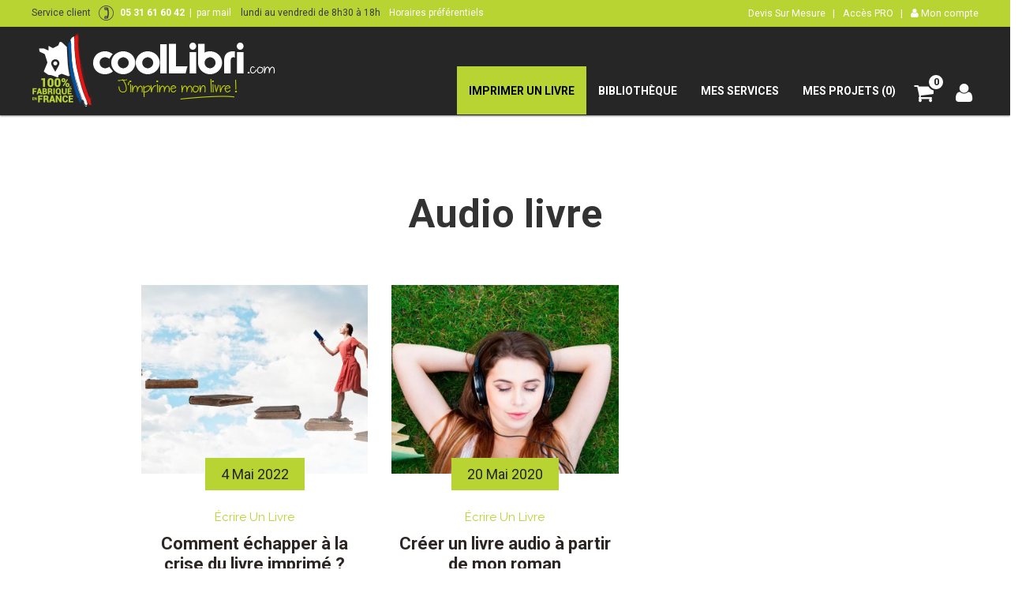

--- FILE ---
content_type: text/html; charset=UTF-8
request_url: https://www.coollibri.com/blog/tag/audio-livre/
body_size: 86947
content:
<!DOCTYPE html><html lang="fr-FR"><head><meta charset="UTF-8"><meta name="viewport" content="width=device-width, initial-scale=1, maximum-scale=1"><script data-cfasync="false" id="ao_optimized_gfonts_config">WebFontConfig={google:{families:["Oxygen:300,400,700:latin,latin-ext","Playfair Display:400,700,900:latin,latin-ext","Raleway:300,400,500:latin,latin-ext","Roboto:500,300,700,400italic,400","Open Sans:400,700,600"] },classes:false, events:false, timeout:1500};</script><link rel="profile" href="http://gmpg.org/xfn/11"><meta name='robots' content='index, follow, max-image-preview:large, max-snippet:-1, max-video-preview:-1' />  <script data-cfasync="false" data-pagespeed-no-defer>var gtm4wp_datalayer_name = "dataLayer";
	var dataLayer = dataLayer || [];</script> <title>audio livre Archives - Écrire un livre et autoédition, le blog.</title><link rel="canonical" href="https://www.coollibri.com/blog/tag/audio-livre/" /><meta property="og:locale" content="fr_FR" /><meta property="og:type" content="article" /><meta property="og:title" content="audio livre Archives - Écrire un livre et autoédition, le blog." /><meta property="og:url" content="https://www.coollibri.com/blog/tag/audio-livre/" /><meta property="og:site_name" content="Écrire un livre et autoédition, le blog." /><meta name="twitter:card" content="summary_large_image" /><meta name="twitter:site" content="@coollibri" /><style media="all">img:is([sizes="auto" i],[sizes^="auto," i]){contain-intrinsic-size:3000px 1500px}
img.wp-smiley,img.emoji{display:inline !important;border:none !important;box-shadow:none !important;height:1em !important;width:1em !important;margin:0 .07em !important;vertical-align:-.1em !important;background:0 0 !important;padding:0 !important}
@charset "UTF-8";.wp-block-archives{box-sizing:border-box}.wp-block-archives-dropdown label{display:block}.wp-block-avatar{line-height:0}.wp-block-avatar,.wp-block-avatar img{box-sizing:border-box}.wp-block-avatar.aligncenter{text-align:center}.wp-block-audio{box-sizing:border-box}.wp-block-audio :where(figcaption){margin-bottom:1em;margin-top:.5em}.wp-block-audio audio{min-width:300px;width:100%}.wp-block-button__link{box-sizing:border-box;cursor:pointer;display:inline-block;text-align:center;word-break:break-word}.wp-block-button__link.aligncenter{text-align:center}.wp-block-button__link.alignright{text-align:right}:where(.wp-block-button__link){border-radius:9999px;box-shadow:none;padding:calc(.667em + 2px) calc(1.333em + 2px);text-decoration:none}.wp-block-button[style*=text-decoration] .wp-block-button__link{text-decoration:inherit}.wp-block-buttons>.wp-block-button.has-custom-width{max-width:none}.wp-block-buttons>.wp-block-button.has-custom-width .wp-block-button__link{width:100%}.wp-block-buttons>.wp-block-button.has-custom-font-size .wp-block-button__link{font-size:inherit}.wp-block-buttons>.wp-block-button.wp-block-button__width-25{width:calc(25% - var(--wp--style--block-gap, .5em)*.75)}.wp-block-buttons>.wp-block-button.wp-block-button__width-50{width:calc(50% - var(--wp--style--block-gap, .5em)*.5)}.wp-block-buttons>.wp-block-button.wp-block-button__width-75{width:calc(75% - var(--wp--style--block-gap, .5em)*.25)}.wp-block-buttons>.wp-block-button.wp-block-button__width-100{flex-basis:100%;width:100%}.wp-block-buttons.is-vertical>.wp-block-button.wp-block-button__width-25{width:25%}.wp-block-buttons.is-vertical>.wp-block-button.wp-block-button__width-50{width:50%}.wp-block-buttons.is-vertical>.wp-block-button.wp-block-button__width-75{width:75%}.wp-block-button.is-style-squared,.wp-block-button__link.wp-block-button.is-style-squared{border-radius:0}.wp-block-button.no-border-radius,.wp-block-button__link.no-border-radius{border-radius:0!important}:root :where(.wp-block-button .wp-block-button__link.is-style-outline),:root :where(.wp-block-button.is-style-outline>.wp-block-button__link){border:2px solid;padding:.667em 1.333em}:root :where(.wp-block-button .wp-block-button__link.is-style-outline:not(.has-text-color)),:root :where(.wp-block-button.is-style-outline>.wp-block-button__link:not(.has-text-color)){color:currentColor}:root :where(.wp-block-button .wp-block-button__link.is-style-outline:not(.has-background)),:root :where(.wp-block-button.is-style-outline>.wp-block-button__link:not(.has-background)){background-color:initial;background-image:none}.wp-block-buttons.is-vertical{flex-direction:column}.wp-block-buttons.is-vertical>.wp-block-button:last-child{margin-bottom:0}.wp-block-buttons>.wp-block-button{display:inline-block;margin:0}.wp-block-buttons.is-content-justification-left{justify-content:flex-start}.wp-block-buttons.is-content-justification-left.is-vertical{align-items:flex-start}.wp-block-buttons.is-content-justification-center{justify-content:center}.wp-block-buttons.is-content-justification-center.is-vertical{align-items:center}.wp-block-buttons.is-content-justification-right{justify-content:flex-end}.wp-block-buttons.is-content-justification-right.is-vertical{align-items:flex-end}.wp-block-buttons.is-content-justification-space-between{justify-content:space-between}.wp-block-buttons.aligncenter{text-align:center}.wp-block-buttons:not(.is-content-justification-space-between,.is-content-justification-right,.is-content-justification-left,.is-content-justification-center) .wp-block-button.aligncenter{margin-left:auto;margin-right:auto;width:100%}.wp-block-buttons[style*=text-decoration] .wp-block-button,.wp-block-buttons[style*=text-decoration] .wp-block-button__link{text-decoration:inherit}.wp-block-buttons.has-custom-font-size .wp-block-button__link{font-size:inherit}.wp-block-button.aligncenter,.wp-block-calendar{text-align:center}.wp-block-calendar td,.wp-block-calendar th{border:1px solid;padding:.25em}.wp-block-calendar th{font-weight:400}.wp-block-calendar caption{background-color:inherit}.wp-block-calendar table{border-collapse:collapse;width:100%}.wp-block-calendar table:where(:not(.has-text-color)){color:#40464d}.wp-block-calendar table:where(:not(.has-text-color)) td,.wp-block-calendar table:where(:not(.has-text-color)) th{border-color:#ddd}.wp-block-calendar table.has-background th{background-color:inherit}.wp-block-calendar table.has-text-color th{color:inherit}:where(.wp-block-calendar table:not(.has-background) th){background:#ddd}.wp-block-categories{box-sizing:border-box}.wp-block-categories.alignleft{margin-right:2em}.wp-block-categories.alignright{margin-left:2em}.wp-block-categories.wp-block-categories-dropdown.aligncenter{text-align:center}.wp-block-code{box-sizing:border-box}.wp-block-code code{display:block;font-family:inherit;overflow-wrap:break-word;white-space:pre-wrap}.wp-block-columns{align-items:normal!important;box-sizing:border-box;display:flex;flex-wrap:wrap!important}@media (min-width:782px){.wp-block-columns{flex-wrap:nowrap!important}}.wp-block-columns.are-vertically-aligned-top{align-items:flex-start}.wp-block-columns.are-vertically-aligned-center{align-items:center}.wp-block-columns.are-vertically-aligned-bottom{align-items:flex-end}@media (max-width:781px){.wp-block-columns:not(.is-not-stacked-on-mobile)>.wp-block-column{flex-basis:100%!important}}@media (min-width:782px){.wp-block-columns:not(.is-not-stacked-on-mobile)>.wp-block-column{flex-basis:0;flex-grow:1}.wp-block-columns:not(.is-not-stacked-on-mobile)>.wp-block-column[style*=flex-basis]{flex-grow:0}}.wp-block-columns.is-not-stacked-on-mobile{flex-wrap:nowrap!important}.wp-block-columns.is-not-stacked-on-mobile>.wp-block-column{flex-basis:0;flex-grow:1}.wp-block-columns.is-not-stacked-on-mobile>.wp-block-column[style*=flex-basis]{flex-grow:0}:where(.wp-block-columns){margin-bottom:1.75em}:where(.wp-block-columns.has-background){padding:1.25em 2.375em}.wp-block-column{flex-grow:1;min-width:0;overflow-wrap:break-word;word-break:break-word}.wp-block-column.is-vertically-aligned-top{align-self:flex-start}.wp-block-column.is-vertically-aligned-center{align-self:center}.wp-block-column.is-vertically-aligned-bottom{align-self:flex-end}.wp-block-column.is-vertically-aligned-stretch{align-self:stretch}.wp-block-column.is-vertically-aligned-bottom,.wp-block-column.is-vertically-aligned-center,.wp-block-column.is-vertically-aligned-top{width:100%}.wp-block-post-comments{box-sizing:border-box}.wp-block-post-comments .alignleft{float:left}.wp-block-post-comments .alignright{float:right}.wp-block-post-comments .navigation:after{clear:both;content:"";display:table}.wp-block-post-comments .commentlist{clear:both;list-style:none;margin:0;padding:0}.wp-block-post-comments .commentlist .comment{min-height:2.25em;padding-left:3.25em}.wp-block-post-comments .commentlist .comment p{font-size:1em;line-height:1.8;margin:1em 0}.wp-block-post-comments .commentlist .children{list-style:none;margin:0;padding:0}.wp-block-post-comments .comment-author{line-height:1.5}.wp-block-post-comments .comment-author .avatar{border-radius:1.5em;display:block;float:left;height:2.5em;margin-right:.75em;margin-top:.5em;width:2.5em}.wp-block-post-comments .comment-author cite{font-style:normal}.wp-block-post-comments .comment-meta{font-size:.875em;line-height:1.5}.wp-block-post-comments .comment-meta b{font-weight:400}.wp-block-post-comments .comment-meta .comment-awaiting-moderation{display:block;margin-bottom:1em;margin-top:1em}.wp-block-post-comments .comment-body .commentmetadata{font-size:.875em}.wp-block-post-comments .comment-form-author label,.wp-block-post-comments .comment-form-comment label,.wp-block-post-comments .comment-form-email label,.wp-block-post-comments .comment-form-url label{display:block;margin-bottom:.25em}.wp-block-post-comments .comment-form input:not([type=submit]):not([type=checkbox]),.wp-block-post-comments .comment-form textarea{box-sizing:border-box;display:block;width:100%}.wp-block-post-comments .comment-form-cookies-consent{display:flex;gap:.25em}.wp-block-post-comments .comment-form-cookies-consent #wp-comment-cookies-consent{margin-top:.35em}.wp-block-post-comments .comment-reply-title{margin-bottom:0}.wp-block-post-comments .comment-reply-title :where(small){font-size:var(--wp--preset--font-size--medium,smaller);margin-left:.5em}.wp-block-post-comments .reply{font-size:.875em;margin-bottom:1.4em}.wp-block-post-comments input:not([type=submit]),.wp-block-post-comments textarea{border:1px solid #949494;font-family:inherit;font-size:1em}.wp-block-post-comments input:not([type=submit]):not([type=checkbox]),.wp-block-post-comments textarea{padding:calc(.667em + 2px)}:where(.wp-block-post-comments input[type=submit]){border:none}.wp-block-comments-pagination>.wp-block-comments-pagination-next,.wp-block-comments-pagination>.wp-block-comments-pagination-numbers,.wp-block-comments-pagination>.wp-block-comments-pagination-previous{margin-bottom:.5em;margin-right:.5em}.wp-block-comments-pagination>.wp-block-comments-pagination-next:last-child,.wp-block-comments-pagination>.wp-block-comments-pagination-numbers:last-child,.wp-block-comments-pagination>.wp-block-comments-pagination-previous:last-child{margin-right:0}.wp-block-comments-pagination .wp-block-comments-pagination-previous-arrow{display:inline-block;margin-right:1ch}.wp-block-comments-pagination .wp-block-comments-pagination-previous-arrow:not(.is-arrow-chevron){transform:scaleX(1)}.wp-block-comments-pagination .wp-block-comments-pagination-next-arrow{display:inline-block;margin-left:1ch}.wp-block-comments-pagination .wp-block-comments-pagination-next-arrow:not(.is-arrow-chevron){transform:scaleX(1)}.wp-block-comments-pagination.aligncenter{justify-content:center}.wp-block-comment-template{box-sizing:border-box;list-style:none;margin-bottom:0;max-width:100%;padding:0}.wp-block-comment-template li{clear:both}.wp-block-comment-template ol{list-style:none;margin-bottom:0;max-width:100%;padding-left:2rem}.wp-block-comment-template.alignleft{float:left}.wp-block-comment-template.aligncenter{margin-left:auto;margin-right:auto;width:-moz-fit-content;width:fit-content}.wp-block-comment-template.alignright{float:right}.wp-block-cover,.wp-block-cover-image{align-items:center;background-position:50%;box-sizing:border-box;display:flex;justify-content:center;min-height:430px;overflow:hidden;overflow:clip;padding:1em;position:relative}.wp-block-cover .has-background-dim:not([class*=-background-color]),.wp-block-cover-image .has-background-dim:not([class*=-background-color]),.wp-block-cover-image.has-background-dim:not([class*=-background-color]),.wp-block-cover.has-background-dim:not([class*=-background-color]){background-color:#000}.wp-block-cover .has-background-dim.has-background-gradient,.wp-block-cover-image .has-background-dim.has-background-gradient{background-color:initial}.wp-block-cover-image.has-background-dim:before,.wp-block-cover.has-background-dim:before{background-color:inherit;content:""}.wp-block-cover .wp-block-cover__background,.wp-block-cover .wp-block-cover__gradient-background,.wp-block-cover-image .wp-block-cover__background,.wp-block-cover-image .wp-block-cover__gradient-background,.wp-block-cover-image.has-background-dim:not(.has-background-gradient):before,.wp-block-cover.has-background-dim:not(.has-background-gradient):before{bottom:0;left:0;opacity:.5;position:absolute;right:0;top:0;z-index:1}.wp-block-cover-image.has-background-dim.has-background-dim-10 .wp-block-cover__background,.wp-block-cover-image.has-background-dim.has-background-dim-10 .wp-block-cover__gradient-background,.wp-block-cover-image.has-background-dim.has-background-dim-10:not(.has-background-gradient):before,.wp-block-cover.has-background-dim.has-background-dim-10 .wp-block-cover__background,.wp-block-cover.has-background-dim.has-background-dim-10 .wp-block-cover__gradient-background,.wp-block-cover.has-background-dim.has-background-dim-10:not(.has-background-gradient):before{opacity:.1}.wp-block-cover-image.has-background-dim.has-background-dim-20 .wp-block-cover__background,.wp-block-cover-image.has-background-dim.has-background-dim-20 .wp-block-cover__gradient-background,.wp-block-cover-image.has-background-dim.has-background-dim-20:not(.has-background-gradient):before,.wp-block-cover.has-background-dim.has-background-dim-20 .wp-block-cover__background,.wp-block-cover.has-background-dim.has-background-dim-20 .wp-block-cover__gradient-background,.wp-block-cover.has-background-dim.has-background-dim-20:not(.has-background-gradient):before{opacity:.2}.wp-block-cover-image.has-background-dim.has-background-dim-30 .wp-block-cover__background,.wp-block-cover-image.has-background-dim.has-background-dim-30 .wp-block-cover__gradient-background,.wp-block-cover-image.has-background-dim.has-background-dim-30:not(.has-background-gradient):before,.wp-block-cover.has-background-dim.has-background-dim-30 .wp-block-cover__background,.wp-block-cover.has-background-dim.has-background-dim-30 .wp-block-cover__gradient-background,.wp-block-cover.has-background-dim.has-background-dim-30:not(.has-background-gradient):before{opacity:.3}.wp-block-cover-image.has-background-dim.has-background-dim-40 .wp-block-cover__background,.wp-block-cover-image.has-background-dim.has-background-dim-40 .wp-block-cover__gradient-background,.wp-block-cover-image.has-background-dim.has-background-dim-40:not(.has-background-gradient):before,.wp-block-cover.has-background-dim.has-background-dim-40 .wp-block-cover__background,.wp-block-cover.has-background-dim.has-background-dim-40 .wp-block-cover__gradient-background,.wp-block-cover.has-background-dim.has-background-dim-40:not(.has-background-gradient):before{opacity:.4}.wp-block-cover-image.has-background-dim.has-background-dim-50 .wp-block-cover__background,.wp-block-cover-image.has-background-dim.has-background-dim-50 .wp-block-cover__gradient-background,.wp-block-cover-image.has-background-dim.has-background-dim-50:not(.has-background-gradient):before,.wp-block-cover.has-background-dim.has-background-dim-50 .wp-block-cover__background,.wp-block-cover.has-background-dim.has-background-dim-50 .wp-block-cover__gradient-background,.wp-block-cover.has-background-dim.has-background-dim-50:not(.has-background-gradient):before{opacity:.5}.wp-block-cover-image.has-background-dim.has-background-dim-60 .wp-block-cover__background,.wp-block-cover-image.has-background-dim.has-background-dim-60 .wp-block-cover__gradient-background,.wp-block-cover-image.has-background-dim.has-background-dim-60:not(.has-background-gradient):before,.wp-block-cover.has-background-dim.has-background-dim-60 .wp-block-cover__background,.wp-block-cover.has-background-dim.has-background-dim-60 .wp-block-cover__gradient-background,.wp-block-cover.has-background-dim.has-background-dim-60:not(.has-background-gradient):before{opacity:.6}.wp-block-cover-image.has-background-dim.has-background-dim-70 .wp-block-cover__background,.wp-block-cover-image.has-background-dim.has-background-dim-70 .wp-block-cover__gradient-background,.wp-block-cover-image.has-background-dim.has-background-dim-70:not(.has-background-gradient):before,.wp-block-cover.has-background-dim.has-background-dim-70 .wp-block-cover__background,.wp-block-cover.has-background-dim.has-background-dim-70 .wp-block-cover__gradient-background,.wp-block-cover.has-background-dim.has-background-dim-70:not(.has-background-gradient):before{opacity:.7}.wp-block-cover-image.has-background-dim.has-background-dim-80 .wp-block-cover__background,.wp-block-cover-image.has-background-dim.has-background-dim-80 .wp-block-cover__gradient-background,.wp-block-cover-image.has-background-dim.has-background-dim-80:not(.has-background-gradient):before,.wp-block-cover.has-background-dim.has-background-dim-80 .wp-block-cover__background,.wp-block-cover.has-background-dim.has-background-dim-80 .wp-block-cover__gradient-background,.wp-block-cover.has-background-dim.has-background-dim-80:not(.has-background-gradient):before{opacity:.8}.wp-block-cover-image.has-background-dim.has-background-dim-90 .wp-block-cover__background,.wp-block-cover-image.has-background-dim.has-background-dim-90 .wp-block-cover__gradient-background,.wp-block-cover-image.has-background-dim.has-background-dim-90:not(.has-background-gradient):before,.wp-block-cover.has-background-dim.has-background-dim-90 .wp-block-cover__background,.wp-block-cover.has-background-dim.has-background-dim-90 .wp-block-cover__gradient-background,.wp-block-cover.has-background-dim.has-background-dim-90:not(.has-background-gradient):before{opacity:.9}.wp-block-cover-image.has-background-dim.has-background-dim-100 .wp-block-cover__background,.wp-block-cover-image.has-background-dim.has-background-dim-100 .wp-block-cover__gradient-background,.wp-block-cover-image.has-background-dim.has-background-dim-100:not(.has-background-gradient):before,.wp-block-cover.has-background-dim.has-background-dim-100 .wp-block-cover__background,.wp-block-cover.has-background-dim.has-background-dim-100 .wp-block-cover__gradient-background,.wp-block-cover.has-background-dim.has-background-dim-100:not(.has-background-gradient):before{opacity:1}.wp-block-cover .wp-block-cover__background.has-background-dim.has-background-dim-0,.wp-block-cover .wp-block-cover__gradient-background.has-background-dim.has-background-dim-0,.wp-block-cover-image .wp-block-cover__background.has-background-dim.has-background-dim-0,.wp-block-cover-image .wp-block-cover__gradient-background.has-background-dim.has-background-dim-0{opacity:0}.wp-block-cover .wp-block-cover__background.has-background-dim.has-background-dim-10,.wp-block-cover .wp-block-cover__gradient-background.has-background-dim.has-background-dim-10,.wp-block-cover-image .wp-block-cover__background.has-background-dim.has-background-dim-10,.wp-block-cover-image .wp-block-cover__gradient-background.has-background-dim.has-background-dim-10{opacity:.1}.wp-block-cover .wp-block-cover__background.has-background-dim.has-background-dim-20,.wp-block-cover .wp-block-cover__gradient-background.has-background-dim.has-background-dim-20,.wp-block-cover-image .wp-block-cover__background.has-background-dim.has-background-dim-20,.wp-block-cover-image .wp-block-cover__gradient-background.has-background-dim.has-background-dim-20{opacity:.2}.wp-block-cover .wp-block-cover__background.has-background-dim.has-background-dim-30,.wp-block-cover .wp-block-cover__gradient-background.has-background-dim.has-background-dim-30,.wp-block-cover-image .wp-block-cover__background.has-background-dim.has-background-dim-30,.wp-block-cover-image .wp-block-cover__gradient-background.has-background-dim.has-background-dim-30{opacity:.3}.wp-block-cover .wp-block-cover__background.has-background-dim.has-background-dim-40,.wp-block-cover .wp-block-cover__gradient-background.has-background-dim.has-background-dim-40,.wp-block-cover-image .wp-block-cover__background.has-background-dim.has-background-dim-40,.wp-block-cover-image .wp-block-cover__gradient-background.has-background-dim.has-background-dim-40{opacity:.4}.wp-block-cover .wp-block-cover__background.has-background-dim.has-background-dim-50,.wp-block-cover .wp-block-cover__gradient-background.has-background-dim.has-background-dim-50,.wp-block-cover-image .wp-block-cover__background.has-background-dim.has-background-dim-50,.wp-block-cover-image .wp-block-cover__gradient-background.has-background-dim.has-background-dim-50{opacity:.5}.wp-block-cover .wp-block-cover__background.has-background-dim.has-background-dim-60,.wp-block-cover .wp-block-cover__gradient-background.has-background-dim.has-background-dim-60,.wp-block-cover-image .wp-block-cover__background.has-background-dim.has-background-dim-60,.wp-block-cover-image .wp-block-cover__gradient-background.has-background-dim.has-background-dim-60{opacity:.6}.wp-block-cover .wp-block-cover__background.has-background-dim.has-background-dim-70,.wp-block-cover .wp-block-cover__gradient-background.has-background-dim.has-background-dim-70,.wp-block-cover-image .wp-block-cover__background.has-background-dim.has-background-dim-70,.wp-block-cover-image .wp-block-cover__gradient-background.has-background-dim.has-background-dim-70{opacity:.7}.wp-block-cover .wp-block-cover__background.has-background-dim.has-background-dim-80,.wp-block-cover .wp-block-cover__gradient-background.has-background-dim.has-background-dim-80,.wp-block-cover-image .wp-block-cover__background.has-background-dim.has-background-dim-80,.wp-block-cover-image .wp-block-cover__gradient-background.has-background-dim.has-background-dim-80{opacity:.8}.wp-block-cover .wp-block-cover__background.has-background-dim.has-background-dim-90,.wp-block-cover .wp-block-cover__gradient-background.has-background-dim.has-background-dim-90,.wp-block-cover-image .wp-block-cover__background.has-background-dim.has-background-dim-90,.wp-block-cover-image .wp-block-cover__gradient-background.has-background-dim.has-background-dim-90{opacity:.9}.wp-block-cover .wp-block-cover__background.has-background-dim.has-background-dim-100,.wp-block-cover .wp-block-cover__gradient-background.has-background-dim.has-background-dim-100,.wp-block-cover-image .wp-block-cover__background.has-background-dim.has-background-dim-100,.wp-block-cover-image .wp-block-cover__gradient-background.has-background-dim.has-background-dim-100{opacity:1}.wp-block-cover-image.alignleft,.wp-block-cover-image.alignright,.wp-block-cover.alignleft,.wp-block-cover.alignright{max-width:420px;width:100%}.wp-block-cover-image.aligncenter,.wp-block-cover-image.alignleft,.wp-block-cover-image.alignright,.wp-block-cover.aligncenter,.wp-block-cover.alignleft,.wp-block-cover.alignright{display:flex}.wp-block-cover .wp-block-cover__inner-container,.wp-block-cover-image .wp-block-cover__inner-container{color:inherit;width:100%;z-index:1}.wp-block-cover-image.is-position-top-left,.wp-block-cover.is-position-top-left{align-items:flex-start;justify-content:flex-start}.wp-block-cover-image.is-position-top-center,.wp-block-cover.is-position-top-center{align-items:flex-start;justify-content:center}.wp-block-cover-image.is-position-top-right,.wp-block-cover.is-position-top-right{align-items:flex-start;justify-content:flex-end}.wp-block-cover-image.is-position-center-left,.wp-block-cover.is-position-center-left{align-items:center;justify-content:flex-start}.wp-block-cover-image.is-position-center-center,.wp-block-cover.is-position-center-center{align-items:center;justify-content:center}.wp-block-cover-image.is-position-center-right,.wp-block-cover.is-position-center-right{align-items:center;justify-content:flex-end}.wp-block-cover-image.is-position-bottom-left,.wp-block-cover.is-position-bottom-left{align-items:flex-end;justify-content:flex-start}.wp-block-cover-image.is-position-bottom-center,.wp-block-cover.is-position-bottom-center{align-items:flex-end;justify-content:center}.wp-block-cover-image.is-position-bottom-right,.wp-block-cover.is-position-bottom-right{align-items:flex-end;justify-content:flex-end}.wp-block-cover-image.has-custom-content-position.has-custom-content-position .wp-block-cover__inner-container,.wp-block-cover.has-custom-content-position.has-custom-content-position .wp-block-cover__inner-container{margin:0}.wp-block-cover-image.has-custom-content-position.has-custom-content-position.is-position-bottom-left .wp-block-cover__inner-container,.wp-block-cover-image.has-custom-content-position.has-custom-content-position.is-position-bottom-right .wp-block-cover__inner-container,.wp-block-cover-image.has-custom-content-position.has-custom-content-position.is-position-center-left .wp-block-cover__inner-container,.wp-block-cover-image.has-custom-content-position.has-custom-content-position.is-position-center-right .wp-block-cover__inner-container,.wp-block-cover-image.has-custom-content-position.has-custom-content-position.is-position-top-left .wp-block-cover__inner-container,.wp-block-cover-image.has-custom-content-position.has-custom-content-position.is-position-top-right .wp-block-cover__inner-container,.wp-block-cover.has-custom-content-position.has-custom-content-position.is-position-bottom-left .wp-block-cover__inner-container,.wp-block-cover.has-custom-content-position.has-custom-content-position.is-position-bottom-right .wp-block-cover__inner-container,.wp-block-cover.has-custom-content-position.has-custom-content-position.is-position-center-left .wp-block-cover__inner-container,.wp-block-cover.has-custom-content-position.has-custom-content-position.is-position-center-right .wp-block-cover__inner-container,.wp-block-cover.has-custom-content-position.has-custom-content-position.is-position-top-left .wp-block-cover__inner-container,.wp-block-cover.has-custom-content-position.has-custom-content-position.is-position-top-right .wp-block-cover__inner-container{margin:0;width:auto}.wp-block-cover .wp-block-cover__image-background,.wp-block-cover video.wp-block-cover__video-background,.wp-block-cover-image .wp-block-cover__image-background,.wp-block-cover-image video.wp-block-cover__video-background{border:none;bottom:0;box-shadow:none;height:100%;left:0;margin:0;max-height:none;max-width:none;object-fit:cover;outline:none;padding:0;position:absolute;right:0;top:0;width:100%}.wp-block-cover-image.has-parallax,.wp-block-cover.has-parallax,.wp-block-cover__image-background.has-parallax,video.wp-block-cover__video-background.has-parallax{background-attachment:fixed;background-repeat:no-repeat;background-size:cover}@supports (-webkit-touch-callout:inherit){.wp-block-cover-image.has-parallax,.wp-block-cover.has-parallax,.wp-block-cover__image-background.has-parallax,video.wp-block-cover__video-background.has-parallax{background-attachment:scroll}}@media (prefers-reduced-motion:reduce){.wp-block-cover-image.has-parallax,.wp-block-cover.has-parallax,.wp-block-cover__image-background.has-parallax,video.wp-block-cover__video-background.has-parallax{background-attachment:scroll}}.wp-block-cover-image.is-repeated,.wp-block-cover.is-repeated,.wp-block-cover__image-background.is-repeated,video.wp-block-cover__video-background.is-repeated{background-repeat:repeat;background-size:auto}.wp-block-cover__image-background,.wp-block-cover__video-background{z-index:0}.wp-block-cover-image-text,.wp-block-cover-image-text a,.wp-block-cover-image-text a:active,.wp-block-cover-image-text a:focus,.wp-block-cover-image-text a:hover,.wp-block-cover-text,.wp-block-cover-text a,.wp-block-cover-text a:active,.wp-block-cover-text a:focus,.wp-block-cover-text a:hover,section.wp-block-cover-image h2,section.wp-block-cover-image h2 a,section.wp-block-cover-image h2 a:active,section.wp-block-cover-image h2 a:focus,section.wp-block-cover-image h2 a:hover{color:#fff}.wp-block-cover-image .wp-block-cover.has-left-content{justify-content:flex-start}.wp-block-cover-image .wp-block-cover.has-right-content{justify-content:flex-end}.wp-block-cover-image.has-left-content .wp-block-cover-image-text,.wp-block-cover.has-left-content .wp-block-cover-text,section.wp-block-cover-image.has-left-content>h2{margin-left:0;text-align:left}.wp-block-cover-image.has-right-content .wp-block-cover-image-text,.wp-block-cover.has-right-content .wp-block-cover-text,section.wp-block-cover-image.has-right-content>h2{margin-right:0;text-align:right}.wp-block-cover .wp-block-cover-text,.wp-block-cover-image .wp-block-cover-image-text,section.wp-block-cover-image>h2{font-size:2em;line-height:1.25;margin-bottom:0;max-width:840px;padding:.44em;text-align:center;z-index:1}:where(.wp-block-cover-image:not(.has-text-color)),:where(.wp-block-cover:not(.has-text-color)){color:#fff}:where(.wp-block-cover-image.is-light:not(.has-text-color)),:where(.wp-block-cover.is-light:not(.has-text-color)){color:#000}:root :where(.wp-block-cover h1:not(.has-text-color)),:root :where(.wp-block-cover h2:not(.has-text-color)),:root :where(.wp-block-cover h3:not(.has-text-color)),:root :where(.wp-block-cover h4:not(.has-text-color)),:root :where(.wp-block-cover h5:not(.has-text-color)),:root :where(.wp-block-cover h6:not(.has-text-color)),:root :where(.wp-block-cover p:not(.has-text-color)){color:inherit}.wp-block-details{box-sizing:border-box}.wp-block-details summary{cursor:pointer}.wp-block-embed.alignleft,.wp-block-embed.alignright,.wp-block[data-align=left]>[data-type="core/embed"],.wp-block[data-align=right]>[data-type="core/embed"]{max-width:360px;width:100%}.wp-block-embed.alignleft .wp-block-embed__wrapper,.wp-block-embed.alignright .wp-block-embed__wrapper,.wp-block[data-align=left]>[data-type="core/embed"] .wp-block-embed__wrapper,.wp-block[data-align=right]>[data-type="core/embed"] .wp-block-embed__wrapper{min-width:280px}.wp-block-cover .wp-block-embed{min-height:240px;min-width:320px}.wp-block-embed{overflow-wrap:break-word}.wp-block-embed :where(figcaption){margin-bottom:1em;margin-top:.5em}.wp-block-embed iframe{max-width:100%}.wp-block-embed__wrapper{position:relative}.wp-embed-responsive .wp-has-aspect-ratio .wp-block-embed__wrapper:before{content:"";display:block;padding-top:50%}.wp-embed-responsive .wp-has-aspect-ratio iframe{bottom:0;height:100%;left:0;position:absolute;right:0;top:0;width:100%}.wp-embed-responsive .wp-embed-aspect-21-9 .wp-block-embed__wrapper:before{padding-top:42.85%}.wp-embed-responsive .wp-embed-aspect-18-9 .wp-block-embed__wrapper:before{padding-top:50%}.wp-embed-responsive .wp-embed-aspect-16-9 .wp-block-embed__wrapper:before{padding-top:56.25%}.wp-embed-responsive .wp-embed-aspect-4-3 .wp-block-embed__wrapper:before{padding-top:75%}.wp-embed-responsive .wp-embed-aspect-1-1 .wp-block-embed__wrapper:before{padding-top:100%}.wp-embed-responsive .wp-embed-aspect-9-16 .wp-block-embed__wrapper:before{padding-top:177.77%}.wp-embed-responsive .wp-embed-aspect-1-2 .wp-block-embed__wrapper:before{padding-top:200%}.wp-block-file{box-sizing:border-box}.wp-block-file:not(.wp-element-button){font-size:.8em}.wp-block-file.aligncenter{text-align:center}.wp-block-file.alignright{text-align:right}.wp-block-file *+.wp-block-file__button{margin-left:.75em}:where(.wp-block-file){margin-bottom:1.5em}.wp-block-file__embed{margin-bottom:1em}:where(.wp-block-file__button){border-radius:2em;display:inline-block;padding:.5em 1em}:where(.wp-block-file__button):is(a):active,:where(.wp-block-file__button):is(a):focus,:where(.wp-block-file__button):is(a):hover,:where(.wp-block-file__button):is(a):visited{box-shadow:none;color:#fff;opacity:.85;text-decoration:none}.wp-block-form-input__label{display:flex;flex-direction:column;gap:.25em;margin-bottom:.5em;width:100%}.wp-block-form-input__label.is-label-inline{align-items:center;flex-direction:row;gap:.5em}.wp-block-form-input__label.is-label-inline .wp-block-form-input__label-content{margin-bottom:.5em}.wp-block-form-input__label:has(input[type=checkbox]){flex-direction:row-reverse;width:-moz-fit-content;width:fit-content}.wp-block-form-input__label-content{width:-moz-fit-content;width:fit-content}.wp-block-form-input__input{font-size:1em;margin-bottom:.5em;padding:0 .5em}.wp-block-form-input__input[type=date],.wp-block-form-input__input[type=datetime-local],.wp-block-form-input__input[type=datetime],.wp-block-form-input__input[type=email],.wp-block-form-input__input[type=month],.wp-block-form-input__input[type=number],.wp-block-form-input__input[type=password],.wp-block-form-input__input[type=search],.wp-block-form-input__input[type=tel],.wp-block-form-input__input[type=text],.wp-block-form-input__input[type=time],.wp-block-form-input__input[type=url],.wp-block-form-input__input[type=week]{border:1px solid;line-height:2;min-height:2em}textarea.wp-block-form-input__input{min-height:10em}.blocks-gallery-grid:not(.has-nested-images),.wp-block-gallery:not(.has-nested-images){display:flex;flex-wrap:wrap;list-style-type:none;margin:0;padding:0}.blocks-gallery-grid:not(.has-nested-images) .blocks-gallery-image,.blocks-gallery-grid:not(.has-nested-images) .blocks-gallery-item,.wp-block-gallery:not(.has-nested-images) .blocks-gallery-image,.wp-block-gallery:not(.has-nested-images) .blocks-gallery-item{display:flex;flex-direction:column;flex-grow:1;justify-content:center;margin:0 1em 1em 0;position:relative;width:calc(50% - 1em)}.blocks-gallery-grid:not(.has-nested-images) .blocks-gallery-image:nth-of-type(2n),.blocks-gallery-grid:not(.has-nested-images) .blocks-gallery-item:nth-of-type(2n),.wp-block-gallery:not(.has-nested-images) .blocks-gallery-image:nth-of-type(2n),.wp-block-gallery:not(.has-nested-images) .blocks-gallery-item:nth-of-type(2n){margin-right:0}.blocks-gallery-grid:not(.has-nested-images) .blocks-gallery-image figure,.blocks-gallery-grid:not(.has-nested-images) .blocks-gallery-item figure,.wp-block-gallery:not(.has-nested-images) .blocks-gallery-image figure,.wp-block-gallery:not(.has-nested-images) .blocks-gallery-item figure{align-items:flex-end;display:flex;height:100%;justify-content:flex-start;margin:0}.blocks-gallery-grid:not(.has-nested-images) .blocks-gallery-image img,.blocks-gallery-grid:not(.has-nested-images) .blocks-gallery-item img,.wp-block-gallery:not(.has-nested-images) .blocks-gallery-image img,.wp-block-gallery:not(.has-nested-images) .blocks-gallery-item img{display:block;height:auto;max-width:100%;width:auto}.blocks-gallery-grid:not(.has-nested-images) .blocks-gallery-image figcaption,.blocks-gallery-grid:not(.has-nested-images) .blocks-gallery-item figcaption,.wp-block-gallery:not(.has-nested-images) .blocks-gallery-image figcaption,.wp-block-gallery:not(.has-nested-images) .blocks-gallery-item figcaption{background:linear-gradient(0deg,#000000b3,#0000004d 70%,#0000);bottom:0;box-sizing:border-box;color:#fff;font-size:.8em;margin:0;max-height:100%;overflow:auto;padding:3em .77em .7em;position:absolute;text-align:center;width:100%;z-index:2}.blocks-gallery-grid:not(.has-nested-images) .blocks-gallery-image figcaption img,.blocks-gallery-grid:not(.has-nested-images) .blocks-gallery-item figcaption img,.wp-block-gallery:not(.has-nested-images) .blocks-gallery-image figcaption img,.wp-block-gallery:not(.has-nested-images) .blocks-gallery-item figcaption img{display:inline}.blocks-gallery-grid:not(.has-nested-images) figcaption,.wp-block-gallery:not(.has-nested-images) figcaption{flex-grow:1}.blocks-gallery-grid:not(.has-nested-images).is-cropped .blocks-gallery-image a,.blocks-gallery-grid:not(.has-nested-images).is-cropped .blocks-gallery-image img,.blocks-gallery-grid:not(.has-nested-images).is-cropped .blocks-gallery-item a,.blocks-gallery-grid:not(.has-nested-images).is-cropped .blocks-gallery-item img,.wp-block-gallery:not(.has-nested-images).is-cropped .blocks-gallery-image a,.wp-block-gallery:not(.has-nested-images).is-cropped .blocks-gallery-image img,.wp-block-gallery:not(.has-nested-images).is-cropped .blocks-gallery-item a,.wp-block-gallery:not(.has-nested-images).is-cropped .blocks-gallery-item img{flex:1;height:100%;object-fit:cover;width:100%}.blocks-gallery-grid:not(.has-nested-images).columns-1 .blocks-gallery-image,.blocks-gallery-grid:not(.has-nested-images).columns-1 .blocks-gallery-item,.wp-block-gallery:not(.has-nested-images).columns-1 .blocks-gallery-image,.wp-block-gallery:not(.has-nested-images).columns-1 .blocks-gallery-item{margin-right:0;width:100%}@media (min-width:600px){.blocks-gallery-grid:not(.has-nested-images).columns-3 .blocks-gallery-image,.blocks-gallery-grid:not(.has-nested-images).columns-3 .blocks-gallery-item,.wp-block-gallery:not(.has-nested-images).columns-3 .blocks-gallery-image,.wp-block-gallery:not(.has-nested-images).columns-3 .blocks-gallery-item{margin-right:1em;width:calc(33.33333% - .66667em)}.blocks-gallery-grid:not(.has-nested-images).columns-4 .blocks-gallery-image,.blocks-gallery-grid:not(.has-nested-images).columns-4 .blocks-gallery-item,.wp-block-gallery:not(.has-nested-images).columns-4 .blocks-gallery-image,.wp-block-gallery:not(.has-nested-images).columns-4 .blocks-gallery-item{margin-right:1em;width:calc(25% - .75em)}.blocks-gallery-grid:not(.has-nested-images).columns-5 .blocks-gallery-image,.blocks-gallery-grid:not(.has-nested-images).columns-5 .blocks-gallery-item,.wp-block-gallery:not(.has-nested-images).columns-5 .blocks-gallery-image,.wp-block-gallery:not(.has-nested-images).columns-5 .blocks-gallery-item{margin-right:1em;width:calc(20% - .8em)}.blocks-gallery-grid:not(.has-nested-images).columns-6 .blocks-gallery-image,.blocks-gallery-grid:not(.has-nested-images).columns-6 .blocks-gallery-item,.wp-block-gallery:not(.has-nested-images).columns-6 .blocks-gallery-image,.wp-block-gallery:not(.has-nested-images).columns-6 .blocks-gallery-item{margin-right:1em;width:calc(16.66667% - .83333em)}.blocks-gallery-grid:not(.has-nested-images).columns-7 .blocks-gallery-image,.blocks-gallery-grid:not(.has-nested-images).columns-7 .blocks-gallery-item,.wp-block-gallery:not(.has-nested-images).columns-7 .blocks-gallery-image,.wp-block-gallery:not(.has-nested-images).columns-7 .blocks-gallery-item{margin-right:1em;width:calc(14.28571% - .85714em)}.blocks-gallery-grid:not(.has-nested-images).columns-8 .blocks-gallery-image,.blocks-gallery-grid:not(.has-nested-images).columns-8 .blocks-gallery-item,.wp-block-gallery:not(.has-nested-images).columns-8 .blocks-gallery-image,.wp-block-gallery:not(.has-nested-images).columns-8 .blocks-gallery-item{margin-right:1em;width:calc(12.5% - .875em)}.blocks-gallery-grid:not(.has-nested-images).columns-1 .blocks-gallery-image:nth-of-type(1n),.blocks-gallery-grid:not(.has-nested-images).columns-1 .blocks-gallery-item:nth-of-type(1n),.blocks-gallery-grid:not(.has-nested-images).columns-2 .blocks-gallery-image:nth-of-type(2n),.blocks-gallery-grid:not(.has-nested-images).columns-2 .blocks-gallery-item:nth-of-type(2n),.blocks-gallery-grid:not(.has-nested-images).columns-3 .blocks-gallery-image:nth-of-type(3n),.blocks-gallery-grid:not(.has-nested-images).columns-3 .blocks-gallery-item:nth-of-type(3n),.blocks-gallery-grid:not(.has-nested-images).columns-4 .blocks-gallery-image:nth-of-type(4n),.blocks-gallery-grid:not(.has-nested-images).columns-4 .blocks-gallery-item:nth-of-type(4n),.blocks-gallery-grid:not(.has-nested-images).columns-5 .blocks-gallery-image:nth-of-type(5n),.blocks-gallery-grid:not(.has-nested-images).columns-5 .blocks-gallery-item:nth-of-type(5n),.blocks-gallery-grid:not(.has-nested-images).columns-6 .blocks-gallery-image:nth-of-type(6n),.blocks-gallery-grid:not(.has-nested-images).columns-6 .blocks-gallery-item:nth-of-type(6n),.blocks-gallery-grid:not(.has-nested-images).columns-7 .blocks-gallery-image:nth-of-type(7n),.blocks-gallery-grid:not(.has-nested-images).columns-7 .blocks-gallery-item:nth-of-type(7n),.blocks-gallery-grid:not(.has-nested-images).columns-8 .blocks-gallery-image:nth-of-type(8n),.blocks-gallery-grid:not(.has-nested-images).columns-8 .blocks-gallery-item:nth-of-type(8n),.wp-block-gallery:not(.has-nested-images).columns-1 .blocks-gallery-image:nth-of-type(1n),.wp-block-gallery:not(.has-nested-images).columns-1 .blocks-gallery-item:nth-of-type(1n),.wp-block-gallery:not(.has-nested-images).columns-2 .blocks-gallery-image:nth-of-type(2n),.wp-block-gallery:not(.has-nested-images).columns-2 .blocks-gallery-item:nth-of-type(2n),.wp-block-gallery:not(.has-nested-images).columns-3 .blocks-gallery-image:nth-of-type(3n),.wp-block-gallery:not(.has-nested-images).columns-3 .blocks-gallery-item:nth-of-type(3n),.wp-block-gallery:not(.has-nested-images).columns-4 .blocks-gallery-image:nth-of-type(4n),.wp-block-gallery:not(.has-nested-images).columns-4 .blocks-gallery-item:nth-of-type(4n),.wp-block-gallery:not(.has-nested-images).columns-5 .blocks-gallery-image:nth-of-type(5n),.wp-block-gallery:not(.has-nested-images).columns-5 .blocks-gallery-item:nth-of-type(5n),.wp-block-gallery:not(.has-nested-images).columns-6 .blocks-gallery-image:nth-of-type(6n),.wp-block-gallery:not(.has-nested-images).columns-6 .blocks-gallery-item:nth-of-type(6n),.wp-block-gallery:not(.has-nested-images).columns-7 .blocks-gallery-image:nth-of-type(7n),.wp-block-gallery:not(.has-nested-images).columns-7 .blocks-gallery-item:nth-of-type(7n),.wp-block-gallery:not(.has-nested-images).columns-8 .blocks-gallery-image:nth-of-type(8n),.wp-block-gallery:not(.has-nested-images).columns-8 .blocks-gallery-item:nth-of-type(8n){margin-right:0}}.blocks-gallery-grid:not(.has-nested-images) .blocks-gallery-image:last-child,.blocks-gallery-grid:not(.has-nested-images) .blocks-gallery-item:last-child,.wp-block-gallery:not(.has-nested-images) .blocks-gallery-image:last-child,.wp-block-gallery:not(.has-nested-images) .blocks-gallery-item:last-child{margin-right:0}.blocks-gallery-grid:not(.has-nested-images).alignleft,.blocks-gallery-grid:not(.has-nested-images).alignright,.wp-block-gallery:not(.has-nested-images).alignleft,.wp-block-gallery:not(.has-nested-images).alignright{max-width:420px;width:100%}.blocks-gallery-grid:not(.has-nested-images).aligncenter .blocks-gallery-item figure,.wp-block-gallery:not(.has-nested-images).aligncenter .blocks-gallery-item figure{justify-content:center}.wp-block-gallery:not(.is-cropped) .blocks-gallery-item{align-self:flex-start}figure.wp-block-gallery.has-nested-images{align-items:normal}.wp-block-gallery.has-nested-images figure.wp-block-image:not(#individual-image){margin:0;width:calc(50% - var(--wp--style--unstable-gallery-gap, 16px)/2)}.wp-block-gallery.has-nested-images figure.wp-block-image{box-sizing:border-box;display:flex;flex-direction:column;flex-grow:1;justify-content:center;max-width:100%;position:relative}.wp-block-gallery.has-nested-images figure.wp-block-image>a,.wp-block-gallery.has-nested-images figure.wp-block-image>div{flex-direction:column;flex-grow:1;margin:0}.wp-block-gallery.has-nested-images figure.wp-block-image img{display:block;height:auto;max-width:100%!important;width:auto}.wp-block-gallery.has-nested-images figure.wp-block-image figcaption{background:linear-gradient(0deg,#000000b3,#0000004d 70%,#0000);bottom:0;box-sizing:border-box;color:#fff;font-size:13px;left:0;margin-bottom:0;max-height:60%;overflow:auto;padding:0 8px 8px;position:absolute;scrollbar-color:#0000 #0000;scrollbar-gutter:stable both-edges;scrollbar-width:thin;text-align:center;width:100%;will-change:transform}.wp-block-gallery.has-nested-images figure.wp-block-image figcaption::-webkit-scrollbar{height:12px;width:12px}.wp-block-gallery.has-nested-images figure.wp-block-image figcaption::-webkit-scrollbar-track{background-color:initial}.wp-block-gallery.has-nested-images figure.wp-block-image figcaption::-webkit-scrollbar-thumb{background-clip:padding-box;background-color:initial;border:3px solid #0000;border-radius:8px}.wp-block-gallery.has-nested-images figure.wp-block-image figcaption:focus-within::-webkit-scrollbar-thumb,.wp-block-gallery.has-nested-images figure.wp-block-image figcaption:focus::-webkit-scrollbar-thumb,.wp-block-gallery.has-nested-images figure.wp-block-image figcaption:hover::-webkit-scrollbar-thumb{background-color:#fffc}.wp-block-gallery.has-nested-images figure.wp-block-image figcaption:focus,.wp-block-gallery.has-nested-images figure.wp-block-image figcaption:focus-within,.wp-block-gallery.has-nested-images figure.wp-block-image figcaption:hover{scrollbar-color:#fffc #0000}@media (hover:none){.wp-block-gallery.has-nested-images figure.wp-block-image figcaption{scrollbar-color:#fffc #0000}}.wp-block-gallery.has-nested-images figure.wp-block-image figcaption img{display:inline}.wp-block-gallery.has-nested-images figure.wp-block-image figcaption a{color:inherit}.wp-block-gallery.has-nested-images figure.wp-block-image.has-custom-border img{box-sizing:border-box}.wp-block-gallery.has-nested-images figure.wp-block-image.has-custom-border>a,.wp-block-gallery.has-nested-images figure.wp-block-image.has-custom-border>div,.wp-block-gallery.has-nested-images figure.wp-block-image.is-style-rounded>a,.wp-block-gallery.has-nested-images figure.wp-block-image.is-style-rounded>div{flex:1 1 auto}.wp-block-gallery.has-nested-images figure.wp-block-image.has-custom-border figcaption,.wp-block-gallery.has-nested-images figure.wp-block-image.is-style-rounded figcaption{background:none;color:inherit;flex:initial;margin:0;padding:10px 10px 9px;position:relative}.wp-block-gallery.has-nested-images figcaption{flex-basis:100%;flex-grow:1;text-align:center}.wp-block-gallery.has-nested-images:not(.is-cropped) figure.wp-block-image:not(#individual-image){margin-bottom:auto;margin-top:0}.wp-block-gallery.has-nested-images.is-cropped figure.wp-block-image:not(#individual-image){align-self:inherit}.wp-block-gallery.has-nested-images.is-cropped figure.wp-block-image:not(#individual-image)>a,.wp-block-gallery.has-nested-images.is-cropped figure.wp-block-image:not(#individual-image)>div:not(.components-drop-zone){display:flex}.wp-block-gallery.has-nested-images.is-cropped figure.wp-block-image:not(#individual-image) a,.wp-block-gallery.has-nested-images.is-cropped figure.wp-block-image:not(#individual-image) img{flex:1 0 0%;height:100%;object-fit:cover;width:100%}.wp-block-gallery.has-nested-images.columns-1 figure.wp-block-image:not(#individual-image){width:100%}@media (min-width:600px){.wp-block-gallery.has-nested-images.columns-3 figure.wp-block-image:not(#individual-image){width:calc(33.33333% - var(--wp--style--unstable-gallery-gap, 16px)*.66667)}.wp-block-gallery.has-nested-images.columns-4 figure.wp-block-image:not(#individual-image){width:calc(25% - var(--wp--style--unstable-gallery-gap, 16px)*.75)}.wp-block-gallery.has-nested-images.columns-5 figure.wp-block-image:not(#individual-image){width:calc(20% - var(--wp--style--unstable-gallery-gap, 16px)*.8)}.wp-block-gallery.has-nested-images.columns-6 figure.wp-block-image:not(#individual-image){width:calc(16.66667% - var(--wp--style--unstable-gallery-gap, 16px)*.83333)}.wp-block-gallery.has-nested-images.columns-7 figure.wp-block-image:not(#individual-image){width:calc(14.28571% - var(--wp--style--unstable-gallery-gap, 16px)*.85714)}.wp-block-gallery.has-nested-images.columns-8 figure.wp-block-image:not(#individual-image){width:calc(12.5% - var(--wp--style--unstable-gallery-gap, 16px)*.875)}.wp-block-gallery.has-nested-images.columns-default figure.wp-block-image:not(#individual-image){width:calc(33.33% - var(--wp--style--unstable-gallery-gap, 16px)*.66667)}.wp-block-gallery.has-nested-images.columns-default figure.wp-block-image:not(#individual-image):first-child:nth-last-child(2),.wp-block-gallery.has-nested-images.columns-default figure.wp-block-image:not(#individual-image):first-child:nth-last-child(2)~figure.wp-block-image:not(#individual-image){width:calc(50% - var(--wp--style--unstable-gallery-gap, 16px)*.5)}.wp-block-gallery.has-nested-images.columns-default figure.wp-block-image:not(#individual-image):first-child:last-child{width:100%}}.wp-block-gallery.has-nested-images.alignleft,.wp-block-gallery.has-nested-images.alignright{max-width:420px;width:100%}.wp-block-gallery.has-nested-images.aligncenter{justify-content:center}.wp-block-group{box-sizing:border-box}:where(.wp-block-group.wp-block-group-is-layout-constrained){position:relative}h1.has-background,h2.has-background,h3.has-background,h4.has-background,h5.has-background,h6.has-background{padding:1.25em 2.375em}h1.has-text-align-left[style*=writing-mode]:where([style*=vertical-lr]),h1.has-text-align-right[style*=writing-mode]:where([style*=vertical-rl]),h2.has-text-align-left[style*=writing-mode]:where([style*=vertical-lr]),h2.has-text-align-right[style*=writing-mode]:where([style*=vertical-rl]),h3.has-text-align-left[style*=writing-mode]:where([style*=vertical-lr]),h3.has-text-align-right[style*=writing-mode]:where([style*=vertical-rl]),h4.has-text-align-left[style*=writing-mode]:where([style*=vertical-lr]),h4.has-text-align-right[style*=writing-mode]:where([style*=vertical-rl]),h5.has-text-align-left[style*=writing-mode]:where([style*=vertical-lr]),h5.has-text-align-right[style*=writing-mode]:where([style*=vertical-rl]),h6.has-text-align-left[style*=writing-mode]:where([style*=vertical-lr]),h6.has-text-align-right[style*=writing-mode]:where([style*=vertical-rl]){rotate:180deg}.wp-block-image img{box-sizing:border-box;height:auto;max-width:100%;vertical-align:bottom}.wp-block-image[style*=border-radius] img,.wp-block-image[style*=border-radius]>a{border-radius:inherit}.wp-block-image.has-custom-border img{box-sizing:border-box}.wp-block-image.aligncenter{text-align:center}.wp-block-image.alignfull img,.wp-block-image.alignwide img{height:auto;width:100%}.wp-block-image .aligncenter,.wp-block-image .alignleft,.wp-block-image .alignright,.wp-block-image.aligncenter,.wp-block-image.alignleft,.wp-block-image.alignright{display:table}.wp-block-image .aligncenter>figcaption,.wp-block-image .alignleft>figcaption,.wp-block-image .alignright>figcaption,.wp-block-image.aligncenter>figcaption,.wp-block-image.alignleft>figcaption,.wp-block-image.alignright>figcaption{caption-side:bottom;display:table-caption}.wp-block-image .alignleft{float:left;margin:.5em 1em .5em 0}.wp-block-image .alignright{float:right;margin:.5em 0 .5em 1em}.wp-block-image .aligncenter{margin-left:auto;margin-right:auto}.wp-block-image :where(figcaption){margin-bottom:1em;margin-top:.5em}.wp-block-image.is-style-circle-mask img{border-radius:9999px}@supports ((-webkit-mask-image:none) or (mask-image:none)) or (-webkit-mask-image:none){.wp-block-image.is-style-circle-mask img{border-radius:0;-webkit-mask-image:url('data:image/svg+xml;utf8,<svg viewBox="0 0 100 100" xmlns="http://www.w3.org/2000/svg"><circle cx="50" cy="50" r="50"/></svg>');mask-image:url('data:image/svg+xml;utf8,<svg viewBox="0 0 100 100" xmlns="http://www.w3.org/2000/svg"><circle cx="50" cy="50" r="50"/></svg>');mask-mode:alpha;-webkit-mask-position:center;mask-position:center;-webkit-mask-repeat:no-repeat;mask-repeat:no-repeat;-webkit-mask-size:contain;mask-size:contain}}:root :where(.wp-block-image.is-style-rounded img,.wp-block-image .is-style-rounded img){border-radius:9999px}.wp-block-image figure{margin:0}.wp-lightbox-container{display:flex;flex-direction:column;position:relative}.wp-lightbox-container img{cursor:zoom-in}.wp-lightbox-container img:hover+button{opacity:1}.wp-lightbox-container button{align-items:center;-webkit-backdrop-filter:blur(16px) saturate(180%);backdrop-filter:blur(16px) saturate(180%);background-color:#5a5a5a40;border:none;border-radius:4px;cursor:zoom-in;display:flex;height:20px;justify-content:center;opacity:0;padding:0;position:absolute;right:16px;text-align:center;top:16px;transition:opacity .2s ease;width:20px;z-index:100}.wp-lightbox-container button:focus-visible{outline:3px auto #5a5a5a40;outline:3px auto -webkit-focus-ring-color;outline-offset:3px}.wp-lightbox-container button:hover{cursor:pointer;opacity:1}.wp-lightbox-container button:focus{opacity:1}.wp-lightbox-container button:focus,.wp-lightbox-container button:hover,.wp-lightbox-container button:not(:hover):not(:active):not(.has-background){background-color:#5a5a5a40;border:none}.wp-lightbox-overlay{box-sizing:border-box;cursor:zoom-out;height:100vh;left:0;overflow:hidden;position:fixed;top:0;visibility:hidden;width:100%;z-index:100000}.wp-lightbox-overlay .close-button{align-items:center;cursor:pointer;display:flex;justify-content:center;min-height:40px;min-width:40px;padding:0;position:absolute;right:calc(env(safe-area-inset-right) + 16px);top:calc(env(safe-area-inset-top) + 16px);z-index:5000000}.wp-lightbox-overlay .close-button:focus,.wp-lightbox-overlay .close-button:hover,.wp-lightbox-overlay .close-button:not(:hover):not(:active):not(.has-background){background:none;border:none}.wp-lightbox-overlay .lightbox-image-container{height:var(--wp--lightbox-container-height);left:50%;overflow:hidden;position:absolute;top:50%;transform:translate(-50%,-50%);transform-origin:top left;width:var(--wp--lightbox-container-width);z-index:9999999999}.wp-lightbox-overlay .wp-block-image{align-items:center;box-sizing:border-box;display:flex;height:100%;justify-content:center;margin:0;position:relative;transform-origin:0 0;width:100%;z-index:3000000}.wp-lightbox-overlay .wp-block-image img{height:var(--wp--lightbox-image-height);min-height:var(--wp--lightbox-image-height);min-width:var(--wp--lightbox-image-width);width:var(--wp--lightbox-image-width)}.wp-lightbox-overlay .wp-block-image figcaption{display:none}.wp-lightbox-overlay button{background:none;border:none}.wp-lightbox-overlay .scrim{background-color:#fff;height:100%;opacity:.9;position:absolute;width:100%;z-index:2000000}.wp-lightbox-overlay.active{animation:turn-on-visibility .25s both;visibility:visible}.wp-lightbox-overlay.active img{animation:turn-on-visibility .35s both}.wp-lightbox-overlay.show-closing-animation:not(.active){animation:turn-off-visibility .35s both}.wp-lightbox-overlay.show-closing-animation:not(.active) img{animation:turn-off-visibility .25s both}@media (prefers-reduced-motion:no-preference){.wp-lightbox-overlay.zoom.active{animation:none;opacity:1;visibility:visible}.wp-lightbox-overlay.zoom.active .lightbox-image-container{animation:lightbox-zoom-in .4s}.wp-lightbox-overlay.zoom.active .lightbox-image-container img{animation:none}.wp-lightbox-overlay.zoom.active .scrim{animation:turn-on-visibility .4s forwards}.wp-lightbox-overlay.zoom.show-closing-animation:not(.active){animation:none}.wp-lightbox-overlay.zoom.show-closing-animation:not(.active) .lightbox-image-container{animation:lightbox-zoom-out .4s}.wp-lightbox-overlay.zoom.show-closing-animation:not(.active) .lightbox-image-container img{animation:none}.wp-lightbox-overlay.zoom.show-closing-animation:not(.active) .scrim{animation:turn-off-visibility .4s forwards}}@keyframes turn-on-visibility{0%{opacity:0}to{opacity:1}}@keyframes turn-off-visibility{0%{opacity:1;visibility:visible}99%{opacity:0;visibility:visible}to{opacity:0;visibility:hidden}}@keyframes lightbox-zoom-in{0%{transform:translate(calc((-100vw + var(--wp--lightbox-scrollbar-width))/2 + var(--wp--lightbox-initial-left-position)),calc(-50vh + var(--wp--lightbox-initial-top-position))) scale(var(--wp--lightbox-scale))}to{transform:translate(-50%,-50%) scale(1)}}@keyframes lightbox-zoom-out{0%{transform:translate(-50%,-50%) scale(1);visibility:visible}99%{visibility:visible}to{transform:translate(calc((-100vw + var(--wp--lightbox-scrollbar-width))/2 + var(--wp--lightbox-initial-left-position)),calc(-50vh + var(--wp--lightbox-initial-top-position))) scale(var(--wp--lightbox-scale));visibility:hidden}}ol.wp-block-latest-comments{box-sizing:border-box;margin-left:0}:where(.wp-block-latest-comments:not([style*=line-height] .wp-block-latest-comments__comment)){line-height:1.1}:where(.wp-block-latest-comments:not([style*=line-height] .wp-block-latest-comments__comment-excerpt p)){line-height:1.8}.has-dates :where(.wp-block-latest-comments:not([style*=line-height])),.has-excerpts :where(.wp-block-latest-comments:not([style*=line-height])){line-height:1.5}.wp-block-latest-comments .wp-block-latest-comments{padding-left:0}.wp-block-latest-comments__comment{list-style:none;margin-bottom:1em}.has-avatars .wp-block-latest-comments__comment{list-style:none;min-height:2.25em}.has-avatars .wp-block-latest-comments__comment .wp-block-latest-comments__comment-excerpt,.has-avatars .wp-block-latest-comments__comment .wp-block-latest-comments__comment-meta{margin-left:3.25em}.wp-block-latest-comments__comment-excerpt p{font-size:.875em;margin:.36em 0 1.4em}.wp-block-latest-comments__comment-date{display:block;font-size:.75em}.wp-block-latest-comments .avatar,.wp-block-latest-comments__comment-avatar{border-radius:1.5em;display:block;float:left;height:2.5em;margin-right:.75em;width:2.5em}.wp-block-latest-comments[class*=-font-size] a,.wp-block-latest-comments[style*=font-size] a{font-size:inherit}.wp-block-latest-posts{box-sizing:border-box}.wp-block-latest-posts.alignleft{margin-right:2em}.wp-block-latest-posts.alignright{margin-left:2em}.wp-block-latest-posts.wp-block-latest-posts__list{list-style:none}.wp-block-latest-posts.wp-block-latest-posts__list li{clear:both;overflow-wrap:break-word}.wp-block-latest-posts.is-grid{display:flex;flex-wrap:wrap}.wp-block-latest-posts.is-grid li{margin:0 1.25em 1.25em 0;width:100%}@media (min-width:600px){.wp-block-latest-posts.columns-2 li{width:calc(50% - .625em)}.wp-block-latest-posts.columns-2 li:nth-child(2n){margin-right:0}.wp-block-latest-posts.columns-3 li{width:calc(33.33333% - .83333em)}.wp-block-latest-posts.columns-3 li:nth-child(3n){margin-right:0}.wp-block-latest-posts.columns-4 li{width:calc(25% - .9375em)}.wp-block-latest-posts.columns-4 li:nth-child(4n){margin-right:0}.wp-block-latest-posts.columns-5 li{width:calc(20% - 1em)}.wp-block-latest-posts.columns-5 li:nth-child(5n){margin-right:0}.wp-block-latest-posts.columns-6 li{width:calc(16.66667% - 1.04167em)}.wp-block-latest-posts.columns-6 li:nth-child(6n){margin-right:0}}:root :where(.wp-block-latest-posts.is-grid){padding:0}:root :where(.wp-block-latest-posts.wp-block-latest-posts__list){padding-left:0}.wp-block-latest-posts__post-author,.wp-block-latest-posts__post-date{display:block;font-size:.8125em}.wp-block-latest-posts__post-excerpt{margin-bottom:1em;margin-top:.5em}.wp-block-latest-posts__featured-image a{display:inline-block}.wp-block-latest-posts__featured-image img{height:auto;max-width:100%;width:auto}.wp-block-latest-posts__featured-image.alignleft{float:left;margin-right:1em}.wp-block-latest-posts__featured-image.alignright{float:right;margin-left:1em}.wp-block-latest-posts__featured-image.aligncenter{margin-bottom:1em;text-align:center}ol,ul{box-sizing:border-box}:root :where(ul.has-background,ol.has-background){padding:1.25em 2.375em}.wp-block-media-text{box-sizing:border-box;
  /*!rtl:begin:ignore*/direction:ltr;
  /*!rtl:end:ignore*/display:grid;grid-template-columns:50% 1fr;grid-template-rows:auto}.wp-block-media-text.has-media-on-the-right{grid-template-columns:1fr 50%}.wp-block-media-text.is-vertically-aligned-top>.wp-block-media-text__content,.wp-block-media-text.is-vertically-aligned-top>.wp-block-media-text__media{align-self:start}.wp-block-media-text.is-vertically-aligned-center>.wp-block-media-text__content,.wp-block-media-text.is-vertically-aligned-center>.wp-block-media-text__media,.wp-block-media-text>.wp-block-media-text__content,.wp-block-media-text>.wp-block-media-text__media{align-self:center}.wp-block-media-text.is-vertically-aligned-bottom>.wp-block-media-text__content,.wp-block-media-text.is-vertically-aligned-bottom>.wp-block-media-text__media{align-self:end}.wp-block-media-text>.wp-block-media-text__media{
  /*!rtl:begin:ignore*/grid-column:1;grid-row:1;
  /*!rtl:end:ignore*/margin:0}.wp-block-media-text>.wp-block-media-text__content{direction:ltr;
  /*!rtl:begin:ignore*/grid-column:2;grid-row:1;
  /*!rtl:end:ignore*/padding:0 8%;word-break:break-word}.wp-block-media-text.has-media-on-the-right>.wp-block-media-text__media{
  /*!rtl:begin:ignore*/grid-column:2;grid-row:1
  /*!rtl:end:ignore*/}.wp-block-media-text.has-media-on-the-right>.wp-block-media-text__content{
  /*!rtl:begin:ignore*/grid-column:1;grid-row:1
  /*!rtl:end:ignore*/}.wp-block-media-text__media img,.wp-block-media-text__media video{height:auto;max-width:unset;vertical-align:middle;width:100%}.wp-block-media-text.is-image-fill>.wp-block-media-text__media{background-size:cover;height:100%;min-height:250px}.wp-block-media-text.is-image-fill>.wp-block-media-text__media>a{display:block;height:100%}.wp-block-media-text.is-image-fill>.wp-block-media-text__media img{height:1px;margin:-1px;overflow:hidden;padding:0;position:absolute;width:1px;clip:rect(0,0,0,0);border:0}@media (max-width:600px){.wp-block-media-text.is-stacked-on-mobile{grid-template-columns:100%!important}.wp-block-media-text.is-stacked-on-mobile>.wp-block-media-text__media{grid-column:1;grid-row:1}.wp-block-media-text.is-stacked-on-mobile>.wp-block-media-text__content{grid-column:1;grid-row:2}}.wp-block-navigation{position:relative;--navigation-layout-justification-setting:flex-start;--navigation-layout-direction:row;--navigation-layout-wrap:wrap;--navigation-layout-justify:flex-start;--navigation-layout-align:center}.wp-block-navigation ul{margin-bottom:0;margin-left:0;margin-top:0;padding-left:0}.wp-block-navigation ul,.wp-block-navigation ul li{list-style:none;padding:0}.wp-block-navigation .wp-block-navigation-item{align-items:center;display:flex;position:relative}.wp-block-navigation .wp-block-navigation-item .wp-block-navigation__submenu-container:empty{display:none}.wp-block-navigation .wp-block-navigation-item__content{display:block}.wp-block-navigation .wp-block-navigation-item__content.wp-block-navigation-item__content{color:inherit}.wp-block-navigation.has-text-decoration-underline .wp-block-navigation-item__content,.wp-block-navigation.has-text-decoration-underline .wp-block-navigation-item__content:active,.wp-block-navigation.has-text-decoration-underline .wp-block-navigation-item__content:focus{text-decoration:underline}.wp-block-navigation.has-text-decoration-line-through .wp-block-navigation-item__content,.wp-block-navigation.has-text-decoration-line-through .wp-block-navigation-item__content:active,.wp-block-navigation.has-text-decoration-line-through .wp-block-navigation-item__content:focus{text-decoration:line-through}.wp-block-navigation :where(a),.wp-block-navigation :where(a:active),.wp-block-navigation :where(a:focus){text-decoration:none}.wp-block-navigation .wp-block-navigation__submenu-icon{align-self:center;background-color:inherit;border:none;color:currentColor;display:inline-block;font-size:inherit;height:.6em;line-height:0;margin-left:.25em;padding:0;width:.6em}.wp-block-navigation .wp-block-navigation__submenu-icon svg{display:inline-block;stroke:currentColor;height:inherit;margin-top:.075em;width:inherit}.wp-block-navigation.is-vertical{--navigation-layout-direction:column;--navigation-layout-justify:initial;--navigation-layout-align:flex-start}.wp-block-navigation.no-wrap{--navigation-layout-wrap:nowrap}.wp-block-navigation.items-justified-center{--navigation-layout-justification-setting:center;--navigation-layout-justify:center}.wp-block-navigation.items-justified-center.is-vertical{--navigation-layout-align:center}.wp-block-navigation.items-justified-right{--navigation-layout-justification-setting:flex-end;--navigation-layout-justify:flex-end}.wp-block-navigation.items-justified-right.is-vertical{--navigation-layout-align:flex-end}.wp-block-navigation.items-justified-space-between{--navigation-layout-justification-setting:space-between;--navigation-layout-justify:space-between}.wp-block-navigation .has-child .wp-block-navigation__submenu-container{align-items:normal;background-color:inherit;color:inherit;display:flex;flex-direction:column;height:0;left:-1px;opacity:0;overflow:hidden;position:absolute;top:100%;transition:opacity .1s linear;visibility:hidden;width:0;z-index:2}.wp-block-navigation .has-child .wp-block-navigation__submenu-container>.wp-block-navigation-item>.wp-block-navigation-item__content{display:flex;flex-grow:1}.wp-block-navigation .has-child .wp-block-navigation__submenu-container>.wp-block-navigation-item>.wp-block-navigation-item__content .wp-block-navigation__submenu-icon{margin-left:auto;margin-right:0}.wp-block-navigation .has-child .wp-block-navigation__submenu-container .wp-block-navigation-item__content{margin:0}@media (min-width:782px){.wp-block-navigation .has-child .wp-block-navigation__submenu-container .wp-block-navigation__submenu-container{left:100%;top:-1px}.wp-block-navigation .has-child .wp-block-navigation__submenu-container .wp-block-navigation__submenu-container:before{background:#0000;content:"";display:block;height:100%;position:absolute;right:100%;width:.5em}.wp-block-navigation .has-child .wp-block-navigation__submenu-container .wp-block-navigation__submenu-icon{margin-right:.25em}.wp-block-navigation .has-child .wp-block-navigation__submenu-container .wp-block-navigation__submenu-icon svg{transform:rotate(-90deg)}}.wp-block-navigation .has-child .wp-block-navigation-submenu__toggle[aria-expanded=true]~.wp-block-navigation__submenu-container,.wp-block-navigation .has-child:not(.open-on-click):hover>.wp-block-navigation__submenu-container,.wp-block-navigation .has-child:not(.open-on-click):not(.open-on-hover-click):focus-within>.wp-block-navigation__submenu-container{height:auto;min-width:200px;opacity:1;overflow:visible;visibility:visible;width:auto}.wp-block-navigation.has-background .has-child .wp-block-navigation__submenu-container{left:0;top:100%}@media (min-width:782px){.wp-block-navigation.has-background .has-child .wp-block-navigation__submenu-container .wp-block-navigation__submenu-container{left:100%;top:0}}.wp-block-navigation-submenu{display:flex;position:relative}.wp-block-navigation-submenu .wp-block-navigation__submenu-icon svg{stroke:currentColor}button.wp-block-navigation-item__content{background-color:initial;border:none;color:currentColor;font-family:inherit;font-size:inherit;font-style:inherit;font-weight:inherit;letter-spacing:inherit;line-height:inherit;text-align:left;text-transform:inherit}.wp-block-navigation-submenu__toggle{cursor:pointer}.wp-block-navigation-item.open-on-click .wp-block-navigation-submenu__toggle{padding-left:0;padding-right:.85em}.wp-block-navigation-item.open-on-click .wp-block-navigation-submenu__toggle+.wp-block-navigation__submenu-icon{margin-left:-.6em;pointer-events:none}.wp-block-navigation-item.open-on-click button.wp-block-navigation-item__content:not(.wp-block-navigation-submenu__toggle){padding:0}.wp-block-navigation .wp-block-page-list,.wp-block-navigation__container,.wp-block-navigation__responsive-close,.wp-block-navigation__responsive-container,.wp-block-navigation__responsive-container-content,.wp-block-navigation__responsive-dialog{gap:inherit}:where(.wp-block-navigation.has-background .wp-block-navigation-item a:not(.wp-element-button)),:where(.wp-block-navigation.has-background .wp-block-navigation-submenu a:not(.wp-element-button)){padding:.5em 1em}:where(.wp-block-navigation .wp-block-navigation__submenu-container .wp-block-navigation-item a:not(.wp-element-button)),:where(.wp-block-navigation .wp-block-navigation__submenu-container .wp-block-navigation-submenu a:not(.wp-element-button)),:where(.wp-block-navigation .wp-block-navigation__submenu-container .wp-block-navigation-submenu button.wp-block-navigation-item__content),:where(.wp-block-navigation .wp-block-navigation__submenu-container .wp-block-pages-list__item button.wp-block-navigation-item__content){padding:.5em 1em}.wp-block-navigation.items-justified-right .wp-block-navigation__container .has-child .wp-block-navigation__submenu-container,.wp-block-navigation.items-justified-right .wp-block-page-list>.has-child .wp-block-navigation__submenu-container,.wp-block-navigation.items-justified-space-between .wp-block-page-list>.has-child:last-child .wp-block-navigation__submenu-container,.wp-block-navigation.items-justified-space-between>.wp-block-navigation__container>.has-child:last-child .wp-block-navigation__submenu-container{left:auto;right:0}.wp-block-navigation.items-justified-right .wp-block-navigation__container .has-child .wp-block-navigation__submenu-container .wp-block-navigation__submenu-container,.wp-block-navigation.items-justified-right .wp-block-page-list>.has-child .wp-block-navigation__submenu-container .wp-block-navigation__submenu-container,.wp-block-navigation.items-justified-space-between .wp-block-page-list>.has-child:last-child .wp-block-navigation__submenu-container .wp-block-navigation__submenu-container,.wp-block-navigation.items-justified-space-between>.wp-block-navigation__container>.has-child:last-child .wp-block-navigation__submenu-container .wp-block-navigation__submenu-container{left:-1px;right:-1px}@media (min-width:782px){.wp-block-navigation.items-justified-right .wp-block-navigation__container .has-child .wp-block-navigation__submenu-container .wp-block-navigation__submenu-container,.wp-block-navigation.items-justified-right .wp-block-page-list>.has-child .wp-block-navigation__submenu-container .wp-block-navigation__submenu-container,.wp-block-navigation.items-justified-space-between .wp-block-page-list>.has-child:last-child .wp-block-navigation__submenu-container .wp-block-navigation__submenu-container,.wp-block-navigation.items-justified-space-between>.wp-block-navigation__container>.has-child:last-child .wp-block-navigation__submenu-container .wp-block-navigation__submenu-container{left:auto;right:100%}}.wp-block-navigation:not(.has-background) .wp-block-navigation__submenu-container{background-color:#fff;border:1px solid #00000026}.wp-block-navigation.has-background .wp-block-navigation__submenu-container{background-color:inherit}.wp-block-navigation:not(.has-text-color) .wp-block-navigation__submenu-container{color:#000}.wp-block-navigation__container{align-items:var(--navigation-layout-align,initial);display:flex;flex-direction:var(--navigation-layout-direction,initial);flex-wrap:var(--navigation-layout-wrap,wrap);justify-content:var(--navigation-layout-justify,initial);list-style:none;margin:0;padding-left:0}.wp-block-navigation__container .is-responsive{display:none}.wp-block-navigation__container:only-child,.wp-block-page-list:only-child{flex-grow:1}@keyframes overlay-menu__fade-in-animation{0%{opacity:0;transform:translateY(.5em)}to{opacity:1;transform:translateY(0)}}.wp-block-navigation__responsive-container{bottom:0;display:none;left:0;position:fixed;right:0;top:0}.wp-block-navigation__responsive-container :where(.wp-block-navigation-item a){color:inherit}.wp-block-navigation__responsive-container .wp-block-navigation__responsive-container-content{align-items:var(--navigation-layout-align,initial);display:flex;flex-direction:var(--navigation-layout-direction,initial);flex-wrap:var(--navigation-layout-wrap,wrap);justify-content:var(--navigation-layout-justify,initial)}.wp-block-navigation__responsive-container:not(.is-menu-open.is-menu-open){background-color:inherit!important;color:inherit!important}.wp-block-navigation__responsive-container.is-menu-open{animation:overlay-menu__fade-in-animation .1s ease-out;animation-fill-mode:forwards;background-color:inherit;display:flex;flex-direction:column;overflow:auto;padding:clamp(1rem,var(--wp--style--root--padding-top),20rem) clamp(1rem,var(--wp--style--root--padding-right),20rem) clamp(1rem,var(--wp--style--root--padding-bottom),20rem) clamp(1rem,var(--wp--style--root--padding-left),20em);z-index:100000}@media (prefers-reduced-motion:reduce){.wp-block-navigation__responsive-container.is-menu-open{animation-delay:0s;animation-duration:1ms}}.wp-block-navigation__responsive-container.is-menu-open .wp-block-navigation__responsive-container-content{align-items:var(--navigation-layout-justification-setting,inherit);display:flex;flex-direction:column;flex-wrap:nowrap;overflow:visible;padding-top:calc(2rem + 24px)}.wp-block-navigation__responsive-container.is-menu-open .wp-block-navigation__responsive-container-content,.wp-block-navigation__responsive-container.is-menu-open .wp-block-navigation__responsive-container-content .wp-block-navigation__container,.wp-block-navigation__responsive-container.is-menu-open .wp-block-navigation__responsive-container-content .wp-block-page-list{justify-content:flex-start}.wp-block-navigation__responsive-container.is-menu-open .wp-block-navigation__responsive-container-content .wp-block-navigation__submenu-icon{display:none}.wp-block-navigation__responsive-container.is-menu-open .wp-block-navigation__responsive-container-content .has-child .wp-block-navigation__submenu-container{border:none;height:auto;min-width:200px;opacity:1;overflow:initial;padding-left:2rem;padding-right:2rem;position:static;visibility:visible;width:auto}.wp-block-navigation__responsive-container.is-menu-open .wp-block-navigation__responsive-container-content .wp-block-navigation__container,.wp-block-navigation__responsive-container.is-menu-open .wp-block-navigation__responsive-container-content .wp-block-navigation__submenu-container{gap:inherit}.wp-block-navigation__responsive-container.is-menu-open .wp-block-navigation__responsive-container-content .wp-block-navigation__submenu-container{padding-top:var(--wp--style--block-gap,2em)}.wp-block-navigation__responsive-container.is-menu-open .wp-block-navigation__responsive-container-content .wp-block-navigation-item__content{padding:0}.wp-block-navigation__responsive-container.is-menu-open .wp-block-navigation__responsive-container-content .wp-block-navigation-item,.wp-block-navigation__responsive-container.is-menu-open .wp-block-navigation__responsive-container-content .wp-block-navigation__container,.wp-block-navigation__responsive-container.is-menu-open .wp-block-navigation__responsive-container-content .wp-block-page-list{align-items:var(--navigation-layout-justification-setting,initial);display:flex;flex-direction:column}.wp-block-navigation__responsive-container.is-menu-open .wp-block-navigation-item,.wp-block-navigation__responsive-container.is-menu-open .wp-block-navigation-item .wp-block-navigation__submenu-container,.wp-block-navigation__responsive-container.is-menu-open .wp-block-navigation__container,.wp-block-navigation__responsive-container.is-menu-open .wp-block-page-list{background:#0000!important;color:inherit!important}.wp-block-navigation__responsive-container.is-menu-open .wp-block-navigation__submenu-container.wp-block-navigation__submenu-container.wp-block-navigation__submenu-container.wp-block-navigation__submenu-container{left:auto;right:auto}@media (min-width:600px){.wp-block-navigation__responsive-container:not(.hidden-by-default):not(.is-menu-open){background-color:inherit;display:block;position:relative;width:100%;z-index:auto}.wp-block-navigation__responsive-container:not(.hidden-by-default):not(.is-menu-open) .wp-block-navigation__responsive-container-close{display:none}.wp-block-navigation__responsive-container.is-menu-open .wp-block-navigation__submenu-container.wp-block-navigation__submenu-container.wp-block-navigation__submenu-container.wp-block-navigation__submenu-container{left:0}}.wp-block-navigation:not(.has-background) .wp-block-navigation__responsive-container.is-menu-open{background-color:#fff}.wp-block-navigation:not(.has-text-color) .wp-block-navigation__responsive-container.is-menu-open{color:#000}.wp-block-navigation__toggle_button_label{font-size:1rem;font-weight:700}.wp-block-navigation__responsive-container-close,.wp-block-navigation__responsive-container-open{background:#0000;border:none;color:currentColor;cursor:pointer;margin:0;padding:0;text-transform:inherit;vertical-align:middle}.wp-block-navigation__responsive-container-close svg,.wp-block-navigation__responsive-container-open svg{fill:currentColor;display:block;height:24px;pointer-events:none;width:24px}.wp-block-navigation__responsive-container-open{display:flex}.wp-block-navigation__responsive-container-open.wp-block-navigation__responsive-container-open.wp-block-navigation__responsive-container-open{font-family:inherit;font-size:inherit;font-weight:inherit}@media (min-width:600px){.wp-block-navigation__responsive-container-open:not(.always-shown){display:none}}.wp-block-navigation__responsive-container-close{position:absolute;right:0;top:0;z-index:2}.wp-block-navigation__responsive-container-close.wp-block-navigation__responsive-container-close.wp-block-navigation__responsive-container-close{font-family:inherit;font-size:inherit;font-weight:inherit}.wp-block-navigation__responsive-close{width:100%}.has-modal-open .wp-block-navigation__responsive-close{margin-left:auto;margin-right:auto;max-width:var(--wp--style--global--wide-size,100%)}.wp-block-navigation__responsive-close:focus{outline:none}.is-menu-open .wp-block-navigation__responsive-close,.is-menu-open .wp-block-navigation__responsive-container-content,.is-menu-open .wp-block-navigation__responsive-dialog{box-sizing:border-box}.wp-block-navigation__responsive-dialog{position:relative}.has-modal-open .admin-bar .is-menu-open .wp-block-navigation__responsive-dialog{margin-top:46px}@media (min-width:782px){.has-modal-open .admin-bar .is-menu-open .wp-block-navigation__responsive-dialog{margin-top:32px}}html.has-modal-open{overflow:hidden}.wp-block-navigation .wp-block-navigation-item__label{overflow-wrap:break-word}.wp-block-navigation .wp-block-navigation-item__description{display:none}.link-ui-tools{border-top:1px solid #f0f0f0;padding:8px}.link-ui-block-inserter{padding-top:8px}.link-ui-block-inserter__back{margin-left:8px;text-transform:uppercase}.wp-block-navigation .wp-block-page-list{align-items:var(--navigation-layout-align,initial);background-color:inherit;display:flex;flex-direction:var(--navigation-layout-direction,initial);flex-wrap:var(--navigation-layout-wrap,wrap);justify-content:var(--navigation-layout-justify,initial)}.wp-block-navigation .wp-block-navigation-item{background-color:inherit}.is-small-text{font-size:.875em}.is-regular-text{font-size:1em}.is-large-text{font-size:2.25em}.is-larger-text{font-size:3em}.has-drop-cap:not(:focus):first-letter{float:left;font-size:8.4em;font-style:normal;font-weight:100;line-height:.68;margin:.05em .1em 0 0;text-transform:uppercase}body.rtl .has-drop-cap:not(:focus):first-letter{float:none;margin-left:.1em}p.has-drop-cap.has-background{overflow:hidden}:root :where(p.has-background){padding:1.25em 2.375em}:where(p.has-text-color:not(.has-link-color)) a{color:inherit}p.has-text-align-left[style*="writing-mode:vertical-lr"],p.has-text-align-right[style*="writing-mode:vertical-rl"]{rotate:180deg}.wp-block-post-author{display:flex;flex-wrap:wrap}.wp-block-post-author__byline{font-size:.5em;margin-bottom:0;margin-top:0;width:100%}.wp-block-post-author__avatar{margin-right:1em}.wp-block-post-author__bio{font-size:.7em;margin-bottom:.7em}.wp-block-post-author__content{flex-basis:0;flex-grow:1}.wp-block-post-author__name{margin:0}:where(.wp-block-post-comments-form) input:not([type=submit]),:where(.wp-block-post-comments-form) textarea{border:1px solid #949494;font-family:inherit;font-size:1em}:where(.wp-block-post-comments-form) input:where(:not([type=submit]):not([type=checkbox])),:where(.wp-block-post-comments-form) textarea{padding:calc(.667em + 2px)}.wp-block-post-comments-form{box-sizing:border-box}.wp-block-post-comments-form[style*=font-weight] :where(.comment-reply-title){font-weight:inherit}.wp-block-post-comments-form[style*=font-family] :where(.comment-reply-title){font-family:inherit}.wp-block-post-comments-form[class*=-font-size] :where(.comment-reply-title),.wp-block-post-comments-form[style*=font-size] :where(.comment-reply-title){font-size:inherit}.wp-block-post-comments-form[style*=line-height] :where(.comment-reply-title){line-height:inherit}.wp-block-post-comments-form[style*=font-style] :where(.comment-reply-title){font-style:inherit}.wp-block-post-comments-form[style*=letter-spacing] :where(.comment-reply-title){letter-spacing:inherit}.wp-block-post-comments-form input[type=submit]{box-shadow:none;cursor:pointer;display:inline-block;overflow-wrap:break-word;text-align:center}.wp-block-post-comments-form .comment-form input:not([type=submit]):not([type=checkbox]):not([type=hidden]),.wp-block-post-comments-form .comment-form textarea{box-sizing:border-box;display:block;width:100%}.wp-block-post-comments-form .comment-form-author label,.wp-block-post-comments-form .comment-form-email label,.wp-block-post-comments-form .comment-form-url label{display:block;margin-bottom:.25em}.wp-block-post-comments-form .comment-form-cookies-consent{display:flex;gap:.25em}.wp-block-post-comments-form .comment-form-cookies-consent #wp-comment-cookies-consent{margin-top:.35em}.wp-block-post-comments-form .comment-reply-title{margin-bottom:0}.wp-block-post-comments-form .comment-reply-title :where(small){font-size:var(--wp--preset--font-size--medium,smaller);margin-left:.5em}.wp-block-post-date{box-sizing:border-box}:where(.wp-block-post-excerpt){margin-bottom:var(--wp--style--block-gap);margin-top:var(--wp--style--block-gap)}.wp-block-post-excerpt__excerpt{margin-bottom:0;margin-top:0}.wp-block-post-excerpt__more-text{margin-bottom:0;margin-top:var(--wp--style--block-gap)}.wp-block-post-excerpt__more-link{display:inline-block}.wp-block-post-featured-image{margin-left:0;margin-right:0}.wp-block-post-featured-image a{display:block;height:100%}.wp-block-post-featured-image :where(img){box-sizing:border-box;height:auto;max-width:100%;vertical-align:bottom;width:100%}.wp-block-post-featured-image.alignfull img,.wp-block-post-featured-image.alignwide img{width:100%}.wp-block-post-featured-image .wp-block-post-featured-image__overlay.has-background-dim{background-color:#000;inset:0;position:absolute}.wp-block-post-featured-image{position:relative}.wp-block-post-featured-image .wp-block-post-featured-image__overlay.has-background-gradient{background-color:initial}.wp-block-post-featured-image .wp-block-post-featured-image__overlay.has-background-dim-0{opacity:0}.wp-block-post-featured-image .wp-block-post-featured-image__overlay.has-background-dim-10{opacity:.1}.wp-block-post-featured-image .wp-block-post-featured-image__overlay.has-background-dim-20{opacity:.2}.wp-block-post-featured-image .wp-block-post-featured-image__overlay.has-background-dim-30{opacity:.3}.wp-block-post-featured-image .wp-block-post-featured-image__overlay.has-background-dim-40{opacity:.4}.wp-block-post-featured-image .wp-block-post-featured-image__overlay.has-background-dim-50{opacity:.5}.wp-block-post-featured-image .wp-block-post-featured-image__overlay.has-background-dim-60{opacity:.6}.wp-block-post-featured-image .wp-block-post-featured-image__overlay.has-background-dim-70{opacity:.7}.wp-block-post-featured-image .wp-block-post-featured-image__overlay.has-background-dim-80{opacity:.8}.wp-block-post-featured-image .wp-block-post-featured-image__overlay.has-background-dim-90{opacity:.9}.wp-block-post-featured-image .wp-block-post-featured-image__overlay.has-background-dim-100{opacity:1}.wp-block-post-featured-image:where(.alignleft,.alignright){width:100%}.wp-block-post-navigation-link .wp-block-post-navigation-link__arrow-previous{display:inline-block;margin-right:1ch}.wp-block-post-navigation-link .wp-block-post-navigation-link__arrow-previous:not(.is-arrow-chevron){transform:scaleX(1)}.wp-block-post-navigation-link .wp-block-post-navigation-link__arrow-next{display:inline-block;margin-left:1ch}.wp-block-post-navigation-link .wp-block-post-navigation-link__arrow-next:not(.is-arrow-chevron){transform:scaleX(1)}.wp-block-post-navigation-link.has-text-align-left[style*="writing-mode: vertical-lr"],.wp-block-post-navigation-link.has-text-align-right[style*="writing-mode: vertical-rl"]{rotate:180deg}.wp-block-post-terms{box-sizing:border-box}.wp-block-post-terms .wp-block-post-terms__separator{white-space:pre-wrap}.wp-block-post-time-to-read,.wp-block-post-title{box-sizing:border-box}.wp-block-post-title{word-break:break-word}.wp-block-post-title a{display:inline-block}.wp-block-preformatted{box-sizing:border-box;white-space:pre-wrap}:where(.wp-block-preformatted.has-background){padding:1.25em 2.375em}.wp-block-pullquote{box-sizing:border-box;margin:0 0 1em;overflow-wrap:break-word;padding:4em 0;text-align:center}.wp-block-pullquote blockquote,.wp-block-pullquote cite,.wp-block-pullquote p{color:inherit}.wp-block-pullquote blockquote{margin:0}.wp-block-pullquote p{margin-top:0}.wp-block-pullquote p:last-child{margin-bottom:0}.wp-block-pullquote.alignleft,.wp-block-pullquote.alignright{max-width:420px}.wp-block-pullquote cite,.wp-block-pullquote footer{position:relative}.wp-block-pullquote .has-text-color a{color:inherit}.wp-block-pullquote.has-text-align-left blockquote{text-align:left}.wp-block-pullquote.has-text-align-right blockquote{text-align:right}.wp-block-pullquote.is-style-solid-color{border:none}.wp-block-pullquote.is-style-solid-color blockquote{margin-left:auto;margin-right:auto;max-width:60%}.wp-block-pullquote.is-style-solid-color blockquote p{font-size:2em;margin-bottom:0;margin-top:0}.wp-block-pullquote.is-style-solid-color blockquote cite{font-style:normal;text-transform:none}.wp-block-pullquote cite{color:inherit}.wp-block-post-template{list-style:none;margin-bottom:0;margin-top:0;max-width:100%;padding:0}.wp-block-post-template.is-flex-container{display:flex;flex-direction:row;flex-wrap:wrap;gap:1.25em}.wp-block-post-template.is-flex-container>li{margin:0;width:100%}@media (min-width:600px){.wp-block-post-template.is-flex-container.is-flex-container.columns-2>li{width:calc(50% - .625em)}.wp-block-post-template.is-flex-container.is-flex-container.columns-3>li{width:calc(33.33333% - .83333em)}.wp-block-post-template.is-flex-container.is-flex-container.columns-4>li{width:calc(25% - .9375em)}.wp-block-post-template.is-flex-container.is-flex-container.columns-5>li{width:calc(20% - 1em)}.wp-block-post-template.is-flex-container.is-flex-container.columns-6>li{width:calc(16.66667% - 1.04167em)}}@media (max-width:600px){.wp-block-post-template-is-layout-grid.wp-block-post-template-is-layout-grid.wp-block-post-template-is-layout-grid.wp-block-post-template-is-layout-grid{grid-template-columns:1fr}}.wp-block-post-template-is-layout-constrained>li>.alignright,.wp-block-post-template-is-layout-flow>li>.alignright{float:right;margin-inline-end:0;margin-inline-start:2em}.wp-block-post-template-is-layout-constrained>li>.alignleft,.wp-block-post-template-is-layout-flow>li>.alignleft{float:left;margin-inline-end:2em;margin-inline-start:0}.wp-block-post-template-is-layout-constrained>li>.aligncenter,.wp-block-post-template-is-layout-flow>li>.aligncenter{margin-inline-end:auto;margin-inline-start:auto}.wp-block-query-pagination>.wp-block-query-pagination-next,.wp-block-query-pagination>.wp-block-query-pagination-numbers,.wp-block-query-pagination>.wp-block-query-pagination-previous{margin-bottom:.5em;margin-right:.5em}.wp-block-query-pagination>.wp-block-query-pagination-next:last-child,.wp-block-query-pagination>.wp-block-query-pagination-numbers:last-child,.wp-block-query-pagination>.wp-block-query-pagination-previous:last-child{margin-right:0}.wp-block-query-pagination.is-content-justification-space-between>.wp-block-query-pagination-next:last-of-type{margin-inline-start:auto}.wp-block-query-pagination.is-content-justification-space-between>.wp-block-query-pagination-previous:first-child{margin-inline-end:auto}.wp-block-query-pagination .wp-block-query-pagination-previous-arrow{display:inline-block;margin-right:1ch}.wp-block-query-pagination .wp-block-query-pagination-previous-arrow:not(.is-arrow-chevron){transform:scaleX(1)}.wp-block-query-pagination .wp-block-query-pagination-next-arrow{display:inline-block;margin-left:1ch}.wp-block-query-pagination .wp-block-query-pagination-next-arrow:not(.is-arrow-chevron){transform:scaleX(1)}.wp-block-query-pagination.aligncenter{justify-content:center}.wp-block-query-title,.wp-block-quote{box-sizing:border-box}.wp-block-quote{overflow-wrap:break-word}.wp-block-quote.is-large:where(:not(.is-style-plain)),.wp-block-quote.is-style-large:where(:not(.is-style-plain)){margin-bottom:1em;padding:0 1em}.wp-block-quote.is-large:where(:not(.is-style-plain)) p,.wp-block-quote.is-style-large:where(:not(.is-style-plain)) p{font-size:1.5em;font-style:italic;line-height:1.6}.wp-block-quote.is-large:where(:not(.is-style-plain)) cite,.wp-block-quote.is-large:where(:not(.is-style-plain)) footer,.wp-block-quote.is-style-large:where(:not(.is-style-plain)) cite,.wp-block-quote.is-style-large:where(:not(.is-style-plain)) footer{font-size:1.125em;text-align:right}.wp-block-quote>cite{display:block}.wp-block-read-more{display:block;width:-moz-fit-content;width:fit-content}.wp-block-read-more:where(:not([style*=text-decoration])){text-decoration:none}.wp-block-read-more:where(:not([style*=text-decoration])):active,.wp-block-read-more:where(:not([style*=text-decoration])):focus{text-decoration:none}ul.wp-block-rss{list-style:none;padding:0}ul.wp-block-rss.wp-block-rss{box-sizing:border-box}ul.wp-block-rss.alignleft{margin-right:2em}ul.wp-block-rss.alignright{margin-left:2em}ul.wp-block-rss.is-grid{display:flex;flex-wrap:wrap;list-style:none;padding:0}ul.wp-block-rss.is-grid li{margin:0 1em 1em 0;width:100%}@media (min-width:600px){ul.wp-block-rss.columns-2 li{width:calc(50% - 1em)}ul.wp-block-rss.columns-3 li{width:calc(33.33333% - 1em)}ul.wp-block-rss.columns-4 li{width:calc(25% - 1em)}ul.wp-block-rss.columns-5 li{width:calc(20% - 1em)}ul.wp-block-rss.columns-6 li{width:calc(16.66667% - 1em)}}.wp-block-rss__item-author,.wp-block-rss__item-publish-date{display:block;font-size:.8125em}.wp-block-search__button{margin-left:10px;word-break:normal}.wp-block-search__button.has-icon{line-height:0}.wp-block-search__button svg{height:1.25em;min-height:24px;min-width:24px;width:1.25em;fill:currentColor;vertical-align:text-bottom}:where(.wp-block-search__button){border:1px solid #ccc;padding:6px 10px}.wp-block-search__inside-wrapper{display:flex;flex:auto;flex-wrap:nowrap;max-width:100%}.wp-block-search__label{width:100%}.wp-block-search__input{appearance:none;border:1px solid #949494;flex-grow:1;margin-left:0;margin-right:0;min-width:3rem;padding:8px;text-decoration:unset!important}.wp-block-search.wp-block-search__button-only .wp-block-search__button{flex-shrink:0;margin-left:0;max-width:100%}.wp-block-search.wp-block-search__button-only .wp-block-search__button[aria-expanded=true]{max-width:calc(100% - 100px)}.wp-block-search.wp-block-search__button-only .wp-block-search__inside-wrapper{min-width:0!important;transition-property:width}.wp-block-search.wp-block-search__button-only .wp-block-search__input{flex-basis:100%;transition-duration:.3s}.wp-block-search.wp-block-search__button-only.wp-block-search__searchfield-hidden,.wp-block-search.wp-block-search__button-only.wp-block-search__searchfield-hidden .wp-block-search__inside-wrapper{overflow:hidden}.wp-block-search.wp-block-search__button-only.wp-block-search__searchfield-hidden .wp-block-search__input{border-left-width:0!important;border-right-width:0!important;flex-basis:0;flex-grow:0;margin:0;min-width:0!important;padding-left:0!important;padding-right:0!important;width:0!important}:where(.wp-block-search__input){font-family:inherit;font-size:inherit;font-style:inherit;font-weight:inherit;letter-spacing:inherit;line-height:inherit;text-transform:inherit}:where(.wp-block-search__button-inside .wp-block-search__inside-wrapper){border:1px solid #949494;box-sizing:border-box;padding:4px}:where(.wp-block-search__button-inside .wp-block-search__inside-wrapper) .wp-block-search__input{border:none;border-radius:0;padding:0 4px}:where(.wp-block-search__button-inside .wp-block-search__inside-wrapper) .wp-block-search__input:focus{outline:none}:where(.wp-block-search__button-inside .wp-block-search__inside-wrapper) :where(.wp-block-search__button){padding:4px 8px}.wp-block-search.aligncenter .wp-block-search__inside-wrapper{margin:auto}.wp-block[data-align=right] .wp-block-search.wp-block-search__button-only .wp-block-search__inside-wrapper{float:right}.wp-block-separator{border:none;border-top:2px solid}:root :where(.wp-block-separator.is-style-dots){height:auto;line-height:1;text-align:center}:root :where(.wp-block-separator.is-style-dots):before{color:currentColor;content:"···";font-family:serif;font-size:1.5em;letter-spacing:2em;padding-left:2em}.wp-block-separator.is-style-dots{background:none!important;border:none!important}.wp-block-site-logo{box-sizing:border-box;line-height:0}.wp-block-site-logo a{display:inline-block;line-height:0}.wp-block-site-logo.is-default-size img{height:auto;width:120px}.wp-block-site-logo img{height:auto;max-width:100%}.wp-block-site-logo a,.wp-block-site-logo img{border-radius:inherit}.wp-block-site-logo.aligncenter{margin-left:auto;margin-right:auto;text-align:center}:root :where(.wp-block-site-logo.is-style-rounded){border-radius:9999px}:root :where(.wp-block-site-title a){color:inherit}.wp-block-social-links{background:none;box-sizing:border-box;margin-left:0;padding-left:0;padding-right:0;text-indent:0}.wp-block-social-links .wp-social-link a,.wp-block-social-links .wp-social-link a:hover{border-bottom:0;box-shadow:none;text-decoration:none}.wp-block-social-links .wp-social-link svg{height:1em;width:1em}.wp-block-social-links .wp-social-link span:not(.screen-reader-text){font-size:.65em;margin-left:.5em;margin-right:.5em}.wp-block-social-links.has-small-icon-size{font-size:16px}.wp-block-social-links,.wp-block-social-links.has-normal-icon-size{font-size:24px}.wp-block-social-links.has-large-icon-size{font-size:36px}.wp-block-social-links.has-huge-icon-size{font-size:48px}.wp-block-social-links.aligncenter{display:flex;justify-content:center}.wp-block-social-links.alignright{justify-content:flex-end}.wp-block-social-link{border-radius:9999px;display:block;height:auto;transition:transform .1s ease}@media (prefers-reduced-motion:reduce){.wp-block-social-link{transition-delay:0s;transition-duration:0s}}.wp-block-social-link a{align-items:center;display:flex;line-height:0;transition:transform .1s ease}.wp-block-social-link:hover{transform:scale(1.1)}.wp-block-social-links .wp-block-social-link.wp-social-link{display:inline-block;margin:0;padding:0}.wp-block-social-links .wp-block-social-link.wp-social-link .wp-block-social-link-anchor,.wp-block-social-links .wp-block-social-link.wp-social-link .wp-block-social-link-anchor svg,.wp-block-social-links .wp-block-social-link.wp-social-link .wp-block-social-link-anchor:active,.wp-block-social-links .wp-block-social-link.wp-social-link .wp-block-social-link-anchor:hover,.wp-block-social-links .wp-block-social-link.wp-social-link .wp-block-social-link-anchor:visited{color:currentColor;fill:currentColor}:where(.wp-block-social-links:not(.is-style-logos-only)) .wp-social-link{background-color:#f0f0f0;color:#444}:where(.wp-block-social-links:not(.is-style-logos-only)) .wp-social-link-amazon{background-color:#f90;color:#fff}:where(.wp-block-social-links:not(.is-style-logos-only)) .wp-social-link-bandcamp{background-color:#1ea0c3;color:#fff}:where(.wp-block-social-links:not(.is-style-logos-only)) .wp-social-link-behance{background-color:#0757fe;color:#fff}:where(.wp-block-social-links:not(.is-style-logos-only)) .wp-social-link-bluesky{background-color:#0a7aff;color:#fff}:where(.wp-block-social-links:not(.is-style-logos-only)) .wp-social-link-codepen{background-color:#1e1f26;color:#fff}:where(.wp-block-social-links:not(.is-style-logos-only)) .wp-social-link-deviantart{background-color:#02e49b;color:#fff}:where(.wp-block-social-links:not(.is-style-logos-only)) .wp-social-link-dribbble{background-color:#e94c89;color:#fff}:where(.wp-block-social-links:not(.is-style-logos-only)) .wp-social-link-dropbox{background-color:#4280ff;color:#fff}:where(.wp-block-social-links:not(.is-style-logos-only)) .wp-social-link-etsy{background-color:#f45800;color:#fff}:where(.wp-block-social-links:not(.is-style-logos-only)) .wp-social-link-facebook{background-color:#1778f2;color:#fff}:where(.wp-block-social-links:not(.is-style-logos-only)) .wp-social-link-fivehundredpx{background-color:#000;color:#fff}:where(.wp-block-social-links:not(.is-style-logos-only)) .wp-social-link-flickr{background-color:#0461dd;color:#fff}:where(.wp-block-social-links:not(.is-style-logos-only)) .wp-social-link-foursquare{background-color:#e65678;color:#fff}:where(.wp-block-social-links:not(.is-style-logos-only)) .wp-social-link-github{background-color:#24292d;color:#fff}:where(.wp-block-social-links:not(.is-style-logos-only)) .wp-social-link-goodreads{background-color:#eceadd;color:#382110}:where(.wp-block-social-links:not(.is-style-logos-only)) .wp-social-link-google{background-color:#ea4434;color:#fff}:where(.wp-block-social-links:not(.is-style-logos-only)) .wp-social-link-gravatar{background-color:#1d4fc4;color:#fff}:where(.wp-block-social-links:not(.is-style-logos-only)) .wp-social-link-instagram{background-color:#f00075;color:#fff}:where(.wp-block-social-links:not(.is-style-logos-only)) .wp-social-link-lastfm{background-color:#e21b24;color:#fff}:where(.wp-block-social-links:not(.is-style-logos-only)) .wp-social-link-linkedin{background-color:#0d66c2;color:#fff}:where(.wp-block-social-links:not(.is-style-logos-only)) .wp-social-link-mastodon{background-color:#3288d4;color:#fff}:where(.wp-block-social-links:not(.is-style-logos-only)) .wp-social-link-medium{background-color:#000;color:#fff}:where(.wp-block-social-links:not(.is-style-logos-only)) .wp-social-link-meetup{background-color:#f6405f;color:#fff}:where(.wp-block-social-links:not(.is-style-logos-only)) .wp-social-link-patreon{background-color:#000;color:#fff}:where(.wp-block-social-links:not(.is-style-logos-only)) .wp-social-link-pinterest{background-color:#e60122;color:#fff}:where(.wp-block-social-links:not(.is-style-logos-only)) .wp-social-link-pocket{background-color:#ef4155;color:#fff}:where(.wp-block-social-links:not(.is-style-logos-only)) .wp-social-link-reddit{background-color:#ff4500;color:#fff}:where(.wp-block-social-links:not(.is-style-logos-only)) .wp-social-link-skype{background-color:#0478d7;color:#fff}:where(.wp-block-social-links:not(.is-style-logos-only)) .wp-social-link-snapchat{background-color:#fefc00;color:#fff;stroke:#000}:where(.wp-block-social-links:not(.is-style-logos-only)) .wp-social-link-soundcloud{background-color:#ff5600;color:#fff}:where(.wp-block-social-links:not(.is-style-logos-only)) .wp-social-link-spotify{background-color:#1bd760;color:#fff}:where(.wp-block-social-links:not(.is-style-logos-only)) .wp-social-link-telegram{background-color:#2aabee;color:#fff}:where(.wp-block-social-links:not(.is-style-logos-only)) .wp-social-link-threads{background-color:#000;color:#fff}:where(.wp-block-social-links:not(.is-style-logos-only)) .wp-social-link-tiktok{background-color:#000;color:#fff}:where(.wp-block-social-links:not(.is-style-logos-only)) .wp-social-link-tumblr{background-color:#011835;color:#fff}:where(.wp-block-social-links:not(.is-style-logos-only)) .wp-social-link-twitch{background-color:#6440a4;color:#fff}:where(.wp-block-social-links:not(.is-style-logos-only)) .wp-social-link-twitter{background-color:#1da1f2;color:#fff}:where(.wp-block-social-links:not(.is-style-logos-only)) .wp-social-link-vimeo{background-color:#1eb7ea;color:#fff}:where(.wp-block-social-links:not(.is-style-logos-only)) .wp-social-link-vk{background-color:#4680c2;color:#fff}:where(.wp-block-social-links:not(.is-style-logos-only)) .wp-social-link-wordpress{background-color:#3499cd;color:#fff}:where(.wp-block-social-links:not(.is-style-logos-only)) .wp-social-link-whatsapp{background-color:#25d366;color:#fff}:where(.wp-block-social-links:not(.is-style-logos-only)) .wp-social-link-x{background-color:#000;color:#fff}:where(.wp-block-social-links:not(.is-style-logos-only)) .wp-social-link-yelp{background-color:#d32422;color:#fff}:where(.wp-block-social-links:not(.is-style-logos-only)) .wp-social-link-youtube{background-color:red;color:#fff}:where(.wp-block-social-links.is-style-logos-only) .wp-social-link{background:none}:where(.wp-block-social-links.is-style-logos-only) .wp-social-link svg{height:1.25em;width:1.25em}:where(.wp-block-social-links.is-style-logos-only) .wp-social-link-amazon{color:#f90}:where(.wp-block-social-links.is-style-logos-only) .wp-social-link-bandcamp{color:#1ea0c3}:where(.wp-block-social-links.is-style-logos-only) .wp-social-link-behance{color:#0757fe}:where(.wp-block-social-links.is-style-logos-only) .wp-social-link-bluesky{color:#0a7aff}:where(.wp-block-social-links.is-style-logos-only) .wp-social-link-codepen{color:#1e1f26}:where(.wp-block-social-links.is-style-logos-only) .wp-social-link-deviantart{color:#02e49b}:where(.wp-block-social-links.is-style-logos-only) .wp-social-link-dribbble{color:#e94c89}:where(.wp-block-social-links.is-style-logos-only) .wp-social-link-dropbox{color:#4280ff}:where(.wp-block-social-links.is-style-logos-only) .wp-social-link-etsy{color:#f45800}:where(.wp-block-social-links.is-style-logos-only) .wp-social-link-facebook{color:#1778f2}:where(.wp-block-social-links.is-style-logos-only) .wp-social-link-fivehundredpx{color:#000}:where(.wp-block-social-links.is-style-logos-only) .wp-social-link-flickr{color:#0461dd}:where(.wp-block-social-links.is-style-logos-only) .wp-social-link-foursquare{color:#e65678}:where(.wp-block-social-links.is-style-logos-only) .wp-social-link-github{color:#24292d}:where(.wp-block-social-links.is-style-logos-only) .wp-social-link-goodreads{color:#382110}:where(.wp-block-social-links.is-style-logos-only) .wp-social-link-google{color:#ea4434}:where(.wp-block-social-links.is-style-logos-only) .wp-social-link-gravatar{color:#1d4fc4}:where(.wp-block-social-links.is-style-logos-only) .wp-social-link-instagram{color:#f00075}:where(.wp-block-social-links.is-style-logos-only) .wp-social-link-lastfm{color:#e21b24}:where(.wp-block-social-links.is-style-logos-only) .wp-social-link-linkedin{color:#0d66c2}:where(.wp-block-social-links.is-style-logos-only) .wp-social-link-mastodon{color:#3288d4}:where(.wp-block-social-links.is-style-logos-only) .wp-social-link-medium{color:#000}:where(.wp-block-social-links.is-style-logos-only) .wp-social-link-meetup{color:#f6405f}:where(.wp-block-social-links.is-style-logos-only) .wp-social-link-patreon{color:#000}:where(.wp-block-social-links.is-style-logos-only) .wp-social-link-pinterest{color:#e60122}:where(.wp-block-social-links.is-style-logos-only) .wp-social-link-pocket{color:#ef4155}:where(.wp-block-social-links.is-style-logos-only) .wp-social-link-reddit{color:#ff4500}:where(.wp-block-social-links.is-style-logos-only) .wp-social-link-skype{color:#0478d7}:where(.wp-block-social-links.is-style-logos-only) .wp-social-link-snapchat{color:#fff;stroke:#000}:where(.wp-block-social-links.is-style-logos-only) .wp-social-link-soundcloud{color:#ff5600}:where(.wp-block-social-links.is-style-logos-only) .wp-social-link-spotify{color:#1bd760}:where(.wp-block-social-links.is-style-logos-only) .wp-social-link-telegram{color:#2aabee}:where(.wp-block-social-links.is-style-logos-only) .wp-social-link-threads{color:#000}:where(.wp-block-social-links.is-style-logos-only) .wp-social-link-tiktok{color:#000}:where(.wp-block-social-links.is-style-logos-only) .wp-social-link-tumblr{color:#011835}:where(.wp-block-social-links.is-style-logos-only) .wp-social-link-twitch{color:#6440a4}:where(.wp-block-social-links.is-style-logos-only) .wp-social-link-twitter{color:#1da1f2}:where(.wp-block-social-links.is-style-logos-only) .wp-social-link-vimeo{color:#1eb7ea}:where(.wp-block-social-links.is-style-logos-only) .wp-social-link-vk{color:#4680c2}:where(.wp-block-social-links.is-style-logos-only) .wp-social-link-whatsapp{color:#25d366}:where(.wp-block-social-links.is-style-logos-only) .wp-social-link-wordpress{color:#3499cd}:where(.wp-block-social-links.is-style-logos-only) .wp-social-link-x{color:#000}:where(.wp-block-social-links.is-style-logos-only) .wp-social-link-yelp{color:#d32422}:where(.wp-block-social-links.is-style-logos-only) .wp-social-link-youtube{color:red}.wp-block-social-links.is-style-pill-shape .wp-social-link{width:auto}:root :where(.wp-block-social-links .wp-social-link a){padding:.25em}:root :where(.wp-block-social-links.is-style-logos-only .wp-social-link a){padding:0}:root :where(.wp-block-social-links.is-style-pill-shape .wp-social-link a){padding-left:.66667em;padding-right:.66667em}.wp-block-social-links:not(.has-icon-color):not(.has-icon-background-color) .wp-social-link-snapchat .wp-block-social-link-label{color:#000}.wp-block-spacer{clear:both}.wp-block-tag-cloud{box-sizing:border-box}.wp-block-tag-cloud.aligncenter{justify-content:center;text-align:center}.wp-block-tag-cloud.alignfull{padding-left:1em;padding-right:1em}.wp-block-tag-cloud a{display:inline-block;margin-right:5px}.wp-block-tag-cloud span{display:inline-block;margin-left:5px;text-decoration:none}:root :where(.wp-block-tag-cloud.is-style-outline){display:flex;flex-wrap:wrap;gap:1ch}:root :where(.wp-block-tag-cloud.is-style-outline a){border:1px solid;font-size:unset!important;margin-right:0;padding:1ch 2ch;text-decoration:none!important}.wp-block-table{overflow-x:auto}.wp-block-table table{border-collapse:collapse;width:100%}.wp-block-table thead{border-bottom:3px solid}.wp-block-table tfoot{border-top:3px solid}.wp-block-table td,.wp-block-table th{border:1px solid;padding:.5em}.wp-block-table .has-fixed-layout{table-layout:fixed;width:100%}.wp-block-table .has-fixed-layout td,.wp-block-table .has-fixed-layout th{word-break:break-word}.wp-block-table.aligncenter,.wp-block-table.alignleft,.wp-block-table.alignright{display:table;width:auto}.wp-block-table.aligncenter td,.wp-block-table.aligncenter th,.wp-block-table.alignleft td,.wp-block-table.alignleft th,.wp-block-table.alignright td,.wp-block-table.alignright th{word-break:break-word}.wp-block-table .has-subtle-light-gray-background-color{background-color:#f3f4f5}.wp-block-table .has-subtle-pale-green-background-color{background-color:#e9fbe5}.wp-block-table .has-subtle-pale-blue-background-color{background-color:#e7f5fe}.wp-block-table .has-subtle-pale-pink-background-color{background-color:#fcf0ef}.wp-block-table.is-style-stripes{background-color:initial;border-bottom:1px solid #f0f0f0;border-collapse:inherit;border-spacing:0}.wp-block-table.is-style-stripes tbody tr:nth-child(odd){background-color:#f0f0f0}.wp-block-table.is-style-stripes.has-subtle-light-gray-background-color tbody tr:nth-child(odd){background-color:#f3f4f5}.wp-block-table.is-style-stripes.has-subtle-pale-green-background-color tbody tr:nth-child(odd){background-color:#e9fbe5}.wp-block-table.is-style-stripes.has-subtle-pale-blue-background-color tbody tr:nth-child(odd){background-color:#e7f5fe}.wp-block-table.is-style-stripes.has-subtle-pale-pink-background-color tbody tr:nth-child(odd){background-color:#fcf0ef}.wp-block-table.is-style-stripes td,.wp-block-table.is-style-stripes th{border-color:#0000}.wp-block-table .has-border-color td,.wp-block-table .has-border-color th,.wp-block-table .has-border-color tr,.wp-block-table .has-border-color>*{border-color:inherit}.wp-block-table table[style*=border-top-color] tr:first-child,.wp-block-table table[style*=border-top-color] tr:first-child td,.wp-block-table table[style*=border-top-color] tr:first-child th,.wp-block-table table[style*=border-top-color]>*,.wp-block-table table[style*=border-top-color]>* td,.wp-block-table table[style*=border-top-color]>* th{border-top-color:inherit}.wp-block-table table[style*=border-top-color] tr:not(:first-child){border-top-color:initial}.wp-block-table table[style*=border-right-color] td:last-child,.wp-block-table table[style*=border-right-color] th,.wp-block-table table[style*=border-right-color] tr,.wp-block-table table[style*=border-right-color]>*{border-right-color:inherit}.wp-block-table table[style*=border-bottom-color] tr:last-child,.wp-block-table table[style*=border-bottom-color] tr:last-child td,.wp-block-table table[style*=border-bottom-color] tr:last-child th,.wp-block-table table[style*=border-bottom-color]>*,.wp-block-table table[style*=border-bottom-color]>* td,.wp-block-table table[style*=border-bottom-color]>* th{border-bottom-color:inherit}.wp-block-table table[style*=border-bottom-color] tr:not(:last-child){border-bottom-color:initial}.wp-block-table table[style*=border-left-color] td:first-child,.wp-block-table table[style*=border-left-color] th,.wp-block-table table[style*=border-left-color] tr,.wp-block-table table[style*=border-left-color]>*{border-left-color:inherit}.wp-block-table table[style*=border-style] td,.wp-block-table table[style*=border-style] th,.wp-block-table table[style*=border-style] tr,.wp-block-table table[style*=border-style]>*{border-style:inherit}.wp-block-table table[style*=border-width] td,.wp-block-table table[style*=border-width] th,.wp-block-table table[style*=border-width] tr,.wp-block-table table[style*=border-width]>*{border-style:inherit;border-width:inherit}:where(.wp-block-term-description){margin-bottom:var(--wp--style--block-gap);margin-top:var(--wp--style--block-gap)}.wp-block-term-description p{margin-bottom:0;margin-top:0}.wp-block-text-columns,.wp-block-text-columns.aligncenter{display:flex}.wp-block-text-columns .wp-block-column{margin:0 1em;padding:0}.wp-block-text-columns .wp-block-column:first-child{margin-left:0}.wp-block-text-columns .wp-block-column:last-child{margin-right:0}.wp-block-text-columns.columns-2 .wp-block-column{width:50%}.wp-block-text-columns.columns-3 .wp-block-column{width:33.33333%}.wp-block-text-columns.columns-4 .wp-block-column{width:25%}pre.wp-block-verse{overflow:auto;white-space:pre-wrap}:where(pre.wp-block-verse){font-family:inherit}.wp-block-video{box-sizing:border-box}.wp-block-video video{vertical-align:middle;width:100%}@supports (position:sticky){.wp-block-video [poster]{object-fit:cover}}.wp-block-video.aligncenter{text-align:center}.wp-block-video :where(figcaption){margin-bottom:1em;margin-top:.5em}.editor-styles-wrapper,.entry-content{counter-reset:footnotes}a[data-fn].fn{counter-increment:footnotes;display:inline-flex;font-size:smaller;text-decoration:none;text-indent:-9999999px;vertical-align:super}a[data-fn].fn:after{content:"[" counter(footnotes) "]";float:left;text-indent:0}.wp-element-button{cursor:pointer}:root{--wp--preset--font-size--normal:16px;--wp--preset--font-size--huge:42px}:root .has-very-light-gray-background-color{background-color:#eee}:root .has-very-dark-gray-background-color{background-color:#313131}:root .has-very-light-gray-color{color:#eee}:root .has-very-dark-gray-color{color:#313131}:root .has-vivid-green-cyan-to-vivid-cyan-blue-gradient-background{background:linear-gradient(135deg,#00d084,#0693e3)}:root .has-purple-crush-gradient-background{background:linear-gradient(135deg,#34e2e4,#4721fb 50%,#ab1dfe)}:root .has-hazy-dawn-gradient-background{background:linear-gradient(135deg,#faaca8,#dad0ec)}:root .has-subdued-olive-gradient-background{background:linear-gradient(135deg,#fafae1,#67a671)}:root .has-atomic-cream-gradient-background{background:linear-gradient(135deg,#fdd79a,#004a59)}:root .has-nightshade-gradient-background{background:linear-gradient(135deg,#330968,#31cdcf)}:root .has-midnight-gradient-background{background:linear-gradient(135deg,#020381,#2874fc)}.has-regular-font-size{font-size:1em}.has-larger-font-size{font-size:2.625em}.has-normal-font-size{font-size:var(--wp--preset--font-size--normal)}.has-huge-font-size{font-size:var(--wp--preset--font-size--huge)}.has-text-align-center{text-align:center}.has-text-align-left{text-align:left}.has-text-align-right{text-align:right}#end-resizable-editor-section{display:none}.aligncenter{clear:both}.items-justified-left{justify-content:flex-start}.items-justified-center{justify-content:center}.items-justified-right{justify-content:flex-end}.items-justified-space-between{justify-content:space-between}.screen-reader-text{border:0;clip:rect(1px,1px,1px,1px);clip-path:inset(50%);height:1px;margin:-1px;overflow:hidden;padding:0;position:absolute;width:1px;word-wrap:normal!important}.screen-reader-text:focus{background-color:#ddd;clip:auto!important;clip-path:none;color:#444;display:block;font-size:1em;height:auto;left:5px;line-height:normal;padding:15px 23px 14px;text-decoration:none;top:5px;width:auto;z-index:100000}html :where(.has-border-color){border-style:solid}html :where([style*=border-top-color]){border-top-style:solid}html :where([style*=border-right-color]){border-right-style:solid}html :where([style*=border-bottom-color]){border-bottom-style:solid}html :where([style*=border-left-color]){border-left-style:solid}html :where([style*=border-width]){border-style:solid}html :where([style*=border-top-width]){border-top-style:solid}html :where([style*=border-right-width]){border-right-style:solid}html :where([style*=border-bottom-width]){border-bottom-style:solid}html :where([style*=border-left-width]){border-left-style:solid}html :where(img[class*=wp-image-]){height:auto;max-width:100%}:where(figure){margin:0 0 1em}html :where(.is-position-sticky){--wp-admin--admin-bar--position-offset:var(--wp-admin--admin-bar--height,0px)}@media screen and (max-width:600px){html :where(.is-position-sticky){--wp-admin--admin-bar--position-offset:0px}}
:root{--edd-blocks-light-grey:#eee}.screen-reader-text{border:0;-webkit-clip-path:inset(50%);clip-path:inset(50%);height:1px;margin:-1px;overflow:hidden;padding:0;position:absolute;width:1px;word-wrap:normal !important}
/*! This file is auto-generated */
.wp-block-button__link{color:#fff;background-color:#32373c;border-radius:9999px;box-shadow:none;text-decoration:none;padding:calc(.667em + 2px) calc(1.333em + 2px);font-size:1.125em}.wp-block-file__button{background:#32373c;color:#fff;text-decoration:none}
:root{--wp--preset--aspect-ratio--square:1;--wp--preset--aspect-ratio--4-3:4/3;--wp--preset--aspect-ratio--3-4:3/4;--wp--preset--aspect-ratio--3-2:3/2;--wp--preset--aspect-ratio--2-3:2/3;--wp--preset--aspect-ratio--16-9:16/9;--wp--preset--aspect-ratio--9-16:9/16;--wp--preset--color--black:#000;--wp--preset--color--cyan-bluish-gray:#abb8c3;--wp--preset--color--white:#fff;--wp--preset--color--pale-pink:#f78da7;--wp--preset--color--vivid-red:#cf2e2e;--wp--preset--color--luminous-vivid-orange:#ff6900;--wp--preset--color--luminous-vivid-amber:#fcb900;--wp--preset--color--light-green-cyan:#7bdcb5;--wp--preset--color--vivid-green-cyan:#00d084;--wp--preset--color--pale-cyan-blue:#8ed1fc;--wp--preset--color--vivid-cyan-blue:#0693e3;--wp--preset--color--vivid-purple:#9b51e0;--wp--preset--gradient--vivid-cyan-blue-to-vivid-purple:linear-gradient(135deg,rgba(6,147,227,1) 0%,#9b51e0 100%);--wp--preset--gradient--light-green-cyan-to-vivid-green-cyan:linear-gradient(135deg,#7adcb4 0%,#00d082 100%);--wp--preset--gradient--luminous-vivid-amber-to-luminous-vivid-orange:linear-gradient(135deg,rgba(252,185,0,1) 0%,rgba(255,105,0,1) 100%);--wp--preset--gradient--luminous-vivid-orange-to-vivid-red:linear-gradient(135deg,rgba(255,105,0,1) 0%,#cf2e2e 100%);--wp--preset--gradient--very-light-gray-to-cyan-bluish-gray:linear-gradient(135deg,#eee 0%,#a9b8c3 100%);--wp--preset--gradient--cool-to-warm-spectrum:linear-gradient(135deg,#4aeadc 0%,#9778d1 20%,#cf2aba 40%,#ee2c82 60%,#fb6962 80%,#fef84c 100%);--wp--preset--gradient--blush-light-purple:linear-gradient(135deg,#ffceec 0%,#9896f0 100%);--wp--preset--gradient--blush-bordeaux:linear-gradient(135deg,#fecda5 0%,#fe2d2d 50%,#6b003e 100%);--wp--preset--gradient--luminous-dusk:linear-gradient(135deg,#ffcb70 0%,#c751c0 50%,#4158d0 100%);--wp--preset--gradient--pale-ocean:linear-gradient(135deg,#fff5cb 0%,#b6e3d4 50%,#33a7b5 100%);--wp--preset--gradient--electric-grass:linear-gradient(135deg,#caf880 0%,#71ce7e 100%);--wp--preset--gradient--midnight:linear-gradient(135deg,#020381 0%,#2874fc 100%);--wp--preset--font-size--small:13px;--wp--preset--font-size--medium:20px;--wp--preset--font-size--large:36px;--wp--preset--font-size--x-large:42px;--wp--preset--spacing--20:.44rem;--wp--preset--spacing--30:.67rem;--wp--preset--spacing--40:1rem;--wp--preset--spacing--50:1.5rem;--wp--preset--spacing--60:2.25rem;--wp--preset--spacing--70:3.38rem;--wp--preset--spacing--80:5.06rem;--wp--preset--shadow--natural:6px 6px 9px rgba(0,0,0,.2);--wp--preset--shadow--deep:12px 12px 50px rgba(0,0,0,.4);--wp--preset--shadow--sharp:6px 6px 0px rgba(0,0,0,.2);--wp--preset--shadow--outlined:6px 6px 0px -3px rgba(255,255,255,1),6px 6px rgba(0,0,0,1);--wp--preset--shadow--crisp:6px 6px 0px rgba(0,0,0,1)}:where(.is-layout-flex){gap:.5em}:where(.is-layout-grid){gap:.5em}body .is-layout-flex{display:flex}.is-layout-flex{flex-wrap:wrap;align-items:center}.is-layout-flex>:is(*,div){margin:0}body .is-layout-grid{display:grid}.is-layout-grid>:is(*,div){margin:0}:where(.wp-block-columns.is-layout-flex){gap:2em}:where(.wp-block-columns.is-layout-grid){gap:2em}:where(.wp-block-post-template.is-layout-flex){gap:1.25em}:where(.wp-block-post-template.is-layout-grid){gap:1.25em}.has-black-color{color:var(--wp--preset--color--black) !important}.has-cyan-bluish-gray-color{color:var(--wp--preset--color--cyan-bluish-gray) !important}.has-white-color{color:var(--wp--preset--color--white) !important}.has-pale-pink-color{color:var(--wp--preset--color--pale-pink) !important}.has-vivid-red-color{color:var(--wp--preset--color--vivid-red) !important}.has-luminous-vivid-orange-color{color:var(--wp--preset--color--luminous-vivid-orange) !important}.has-luminous-vivid-amber-color{color:var(--wp--preset--color--luminous-vivid-amber) !important}.has-light-green-cyan-color{color:var(--wp--preset--color--light-green-cyan) !important}.has-vivid-green-cyan-color{color:var(--wp--preset--color--vivid-green-cyan) !important}.has-pale-cyan-blue-color{color:var(--wp--preset--color--pale-cyan-blue) !important}.has-vivid-cyan-blue-color{color:var(--wp--preset--color--vivid-cyan-blue) !important}.has-vivid-purple-color{color:var(--wp--preset--color--vivid-purple) !important}.has-black-background-color{background-color:var(--wp--preset--color--black) !important}.has-cyan-bluish-gray-background-color{background-color:var(--wp--preset--color--cyan-bluish-gray) !important}.has-white-background-color{background-color:var(--wp--preset--color--white) !important}.has-pale-pink-background-color{background-color:var(--wp--preset--color--pale-pink) !important}.has-vivid-red-background-color{background-color:var(--wp--preset--color--vivid-red) !important}.has-luminous-vivid-orange-background-color{background-color:var(--wp--preset--color--luminous-vivid-orange) !important}.has-luminous-vivid-amber-background-color{background-color:var(--wp--preset--color--luminous-vivid-amber) !important}.has-light-green-cyan-background-color{background-color:var(--wp--preset--color--light-green-cyan) !important}.has-vivid-green-cyan-background-color{background-color:var(--wp--preset--color--vivid-green-cyan) !important}.has-pale-cyan-blue-background-color{background-color:var(--wp--preset--color--pale-cyan-blue) !important}.has-vivid-cyan-blue-background-color{background-color:var(--wp--preset--color--vivid-cyan-blue) !important}.has-vivid-purple-background-color{background-color:var(--wp--preset--color--vivid-purple) !important}.has-black-border-color{border-color:var(--wp--preset--color--black) !important}.has-cyan-bluish-gray-border-color{border-color:var(--wp--preset--color--cyan-bluish-gray) !important}.has-white-border-color{border-color:var(--wp--preset--color--white) !important}.has-pale-pink-border-color{border-color:var(--wp--preset--color--pale-pink) !important}.has-vivid-red-border-color{border-color:var(--wp--preset--color--vivid-red) !important}.has-luminous-vivid-orange-border-color{border-color:var(--wp--preset--color--luminous-vivid-orange) !important}.has-luminous-vivid-amber-border-color{border-color:var(--wp--preset--color--luminous-vivid-amber) !important}.has-light-green-cyan-border-color{border-color:var(--wp--preset--color--light-green-cyan) !important}.has-vivid-green-cyan-border-color{border-color:var(--wp--preset--color--vivid-green-cyan) !important}.has-pale-cyan-blue-border-color{border-color:var(--wp--preset--color--pale-cyan-blue) !important}.has-vivid-cyan-blue-border-color{border-color:var(--wp--preset--color--vivid-cyan-blue) !important}.has-vivid-purple-border-color{border-color:var(--wp--preset--color--vivid-purple) !important}.has-vivid-cyan-blue-to-vivid-purple-gradient-background{background:var(--wp--preset--gradient--vivid-cyan-blue-to-vivid-purple) !important}.has-light-green-cyan-to-vivid-green-cyan-gradient-background{background:var(--wp--preset--gradient--light-green-cyan-to-vivid-green-cyan) !important}.has-luminous-vivid-amber-to-luminous-vivid-orange-gradient-background{background:var(--wp--preset--gradient--luminous-vivid-amber-to-luminous-vivid-orange) !important}.has-luminous-vivid-orange-to-vivid-red-gradient-background{background:var(--wp--preset--gradient--luminous-vivid-orange-to-vivid-red) !important}.has-very-light-gray-to-cyan-bluish-gray-gradient-background{background:var(--wp--preset--gradient--very-light-gray-to-cyan-bluish-gray) !important}.has-cool-to-warm-spectrum-gradient-background{background:var(--wp--preset--gradient--cool-to-warm-spectrum) !important}.has-blush-light-purple-gradient-background{background:var(--wp--preset--gradient--blush-light-purple) !important}.has-blush-bordeaux-gradient-background{background:var(--wp--preset--gradient--blush-bordeaux) !important}.has-luminous-dusk-gradient-background{background:var(--wp--preset--gradient--luminous-dusk) !important}.has-pale-ocean-gradient-background{background:var(--wp--preset--gradient--pale-ocean) !important}.has-electric-grass-gradient-background{background:var(--wp--preset--gradient--electric-grass) !important}.has-midnight-gradient-background{background:var(--wp--preset--gradient--midnight) !important}.has-small-font-size{font-size:var(--wp--preset--font-size--small) !important}.has-medium-font-size{font-size:var(--wp--preset--font-size--medium) !important}.has-large-font-size{font-size:var(--wp--preset--font-size--large) !important}.has-x-large-font-size{font-size:var(--wp--preset--font-size--x-large) !important}:where(.wp-block-post-template.is-layout-flex){gap:1.25em}:where(.wp-block-post-template.is-layout-grid){gap:1.25em}:where(.wp-block-columns.is-layout-flex){gap:2em}:where(.wp-block-columns.is-layout-grid){gap:2em}:root :where(.wp-block-pullquote){font-size:1.5em;line-height:1.6}
.edd-icon{display:inline-block;fill:currentColor;position:relative;vertical-align:middle}.edd-icon-spin{animation:edd-icon-spin 2s linear infinite;display:inline-block}@keyframes edd-icon-spin{0%{transform:rotate(0deg)}to{transform:rotate(359deg)}}#edd_checkout_cart{border:none;margin:0 0 21px;table-layout:auto;text-align:left;width:100%}#edd_checkout_cart td,#edd_checkout_cart th{border:1px solid #eee;color:#666;padding:.5em 1.387em;text-align:left}#edd_checkout_cart .edd_cart_header_row th{background:#fafafa;padding:1.387em}#edd_checkout_cart .edd_cart_discount_row th,#edd_checkout_cart .edd_cart_tax_row th{background:none}#edd_checkout_cart th{font-weight:700}#edd_checkout_cart td{background:#fff;line-height:25px;vertical-align:middle}#edd_checkout_cart td.edd_cart_actions,#edd_checkout_cart td:last-child,#edd_checkout_cart th.edd_cart_actions,#edd_checkout_cart th.edd_cart_total,#edd_checkout_cart th:last-child{text-align:right}#edd_checkout_cart td img{background:none;border:none;float:left;margin:0 8px 0 0;padding:0}#edd_checkout_cart input.edd-item-quantity{padding:2px;width:3em}#edd_checkout_cart .edd_discount{display:inline-block;margin-left:5px}#edd_checkout_cart br{display:none}#edd_checkout_cart a.edd-cart-saving-button{font-weight:400;text-decoration:none}#edd_checkout_form_wrap legend{display:block;font-size:120%;font-weight:700;line-height:1;margin:0 0 1rem;padding:0;white-space:nowrap;width:100%}#edd_checkout_form_wrap label{display:block;font-size:95%;font-weight:700;line-height:100%;margin:0 0 5px;position:relative}#edd_checkout_form_wrap .edd-description{color:#666;display:block;font-size:80%;margin:0 0 5px}#edd_checkout_form_wrap input.edd-input,#edd_checkout_form_wrap select.edd-select,#edd_checkout_form_wrap textarea.edd-input{display:block;width:70%}#edd_checkout_form_wrap select.edd-select.edd-select-small{display:inline;width:auto}#edd_checkout_form_wrap input.edd-input.error,#edd_checkout_form_wrap textarea.edd-input.error{border-color:#c4554e}#edd_checkout_form_wrap fieldset>div,#edd_checkout_form_wrap>p{margin:0 0 21px}#edd_checkout_form_wrap span.edd-required-indicator{color:#b94a48;display:inline}#edd_checkout_form_wrap input[type=email],#edd_checkout_form_wrap input[type=password],#edd_checkout_form_wrap input[type=tel],#edd_checkout_form_wrap input[type=text],#edd_checkout_form_wrap select,#edd_checkout_form_wrap textarea{padding:4px 6px}#edd_checkout_form_wrap input[type=radio]{border:none;margin-right:5px}#edd_checkout_form_wrap input[type=checkbox]{display:inline-block;margin:0 5px 0 0}#edd_checkout_form_wrap input[type=checkbox]+label,#edd_checkout_form_wrap input[type=checkbox]+label:after{display:inline}#edd_checkout_form_wrap .edd-payment-icons{display:flex;margin:0 0 8px}#edd_checkout_form_wrap .edd-payment-icons img.payment-icon{max-height:32px}#edd_checkout_form_wrap .edd-payment-icons .payment-icon{margin:0 10px 0 0}#edd_checkout_form_wrap #edd-payment-mode-wrap label{display:inline-block;margin:0 20px 0 0}#edd_checkout_form_wrap #edd-payment-mode-wrap .edd-payment-mode-label{display:inline-block;font-weight:700;margin-bottom:5px;position:relative}#edd_checkout_form_wrap fieldset{border:1px solid #eee;margin:0 0 21px;padding:1.387em}#edd_checkout_form_wrap #edd_discount_code,#edd_checkout_form_wrap #edd_purchase_submit,#edd_checkout_form_wrap #edd_register_account_fields{border:none;padding:0}#edd_checkout_form_wrap #edd_purchase_submit #edd-purchase-button[data-edd-button-state=disabled]{cursor:not-allowed;opacity:.5}#edd_checkout_form_wrap #edd_purchase_submit #edd-purchase-button [data-edd-button-state=processing],#edd_checkout_form_wrap #edd_purchase_submit #edd-purchase-button[data-edd-button-state=updating]{cursor:wait;opacity:.5}#edd_checkout_form_wrap fieldset fieldset{border:none;margin:0;padding:0}#edd_checkout_form_wrap #edd-login-account-wrap,#edd_checkout_form_wrap #edd-new-account-wrap,#edd_checkout_form_wrap #edd_final_total_wrap,#edd_checkout_form_wrap #edd_show_discount,#edd_checkout_form_wrap .edd-cart-adjustment{background:#fafafa;color:#666;padding:.5em 1.387em}#edd_checkout_form_wrap #edd-discount-code-wrap,#edd_checkout_form_wrap #edd_final_total_wrap,#edd_checkout_form_wrap #edd_show_discount{border:1px solid #eee}#edd_checkout_form_wrap .edd-cart-adjustment{padding:1.387em}#edd_checkout_form_wrap .edd-cart-adjustment .edd-apply-discount.edd-submit,#edd_checkout_form_wrap .edd-cart-adjustment input.edd-input,#edd_checkout_form_wrap .edd-cart-adjustment input.edd-submit{display:inline-block}#edd_checkout_form_wrap .edd-cart-adjustment input.edd-submit{margin-bottom:2px;padding:3px 12px}#edd_checkout_form_wrap #edd-discount-error-wrap{display:inline-block;margin:1em 0 0;width:100%}#edd_checkout_form_wrap #edd-login-account-wrap,#edd_checkout_form_wrap #edd-new-account-wrap{border-left:none;border-right:none;border-top:none;margin:-1.387em -1.387em 21px}#edd_checkout_form_wrap #edd_payment_mode_select,#edd_checkout_form_wrap fieldset#edd_register_fields #edd_checkout_user_info{margin-bottom:21px}#edd_checkout_form_wrap fieldset#edd_register_account_fields legend{padding-top:11px}#edd_checkout_form_wrap fieldset#edd_register_account_fields p.edd_login_password,#edd_checkout_form_wrap fieldset#edd_register_account_fields p.edd_register_password{margin:0}#edd_checkout_form_wrap fieldset#edd_cc_fields legend{border:none;padding:0}#edd_checkout_form_wrap fieldset p:last-child{margin-bottom:0}#edd_checkout_form_wrap fieldset#edd_cc_fields #edd-card-number-wrap{margin-top:5px}#edd_checkout_form_wrap #edd_purchase_final_total{margin:21px 0}#edd_checkout_form_wrap #edd_purchase_final_total p{margin:0}#edd_checkout_form_wrap input.edd-input.card-number.valid{background-image:url("data:image/svg+xml;charset=US-ASCII,%3Csvg%20xmlns%3D%22http%3A%2F%2Fwww.w3.org%2F2000%2Fsvg%22%20fill%3D%22none%22%20viewBox%3D%220%200%2024%2024%22%20stroke-width%3D%221.5%22%20stroke%3D%22green%22%3E%0A%20%20%3Cpath%20stroke-linecap%3D%22round%22%20stroke-linejoin%3D%22round%22%20d%3D%22M4.5%2012.75l6%206%209-13.5%22%20%2F%3E%0A%3C%2Fsvg%3E%0A");background-position:98% 50%;background-repeat:no-repeat}#edd_checkout_form_wrap span.exp-divider{display:inline}#edd_checkout_form_wrap span.card-type{position:absolute;right:0;top:0}#edd_checkout_form_wrap span.card-type.off{display:none}#edd_checkout_form_wrap .edd-cart-ajax{box-shadow:none}.edd-vat-number-wrap{display:flex;gap:8px;justify-content:space-between}.edd-vat-number-wrap .edd-vat-check__control{display:flex;gap:4px}.edd-vat-number-wrap .edd-vat-check__control .edd-loading{margin:auto!important;position:unset!important}.edd-vat-number-wrap+.edd-alert{margin-top:18px}.edd_clearfix:after{clear:both;content:".";display:block;float:none;text-indent:-9999px;visibility:hidden}.edd_discount_remove{background:url("data:image/svg+xml;charset=US-ASCII,%3Csvg%20xmlns%3D%22http%3A%2F%2Fwww.w3.org%2F2000%2Fsvg%22%20fill%3D%22none%22%20viewBox%3D%220%200%2024%2024%22%20stroke-width%3D%221.5%22%20stroke%3D%22currentColor%22%3E%0A%20%20%3Cpath%20stroke-linecap%3D%22round%22%20stroke-linejoin%3D%22round%22%20d%3D%22M9.75%209.75l4.5%204.5m0-4.5l-4.5%204.5M21%2012a9%209%200%2011-18%200%209%209%200%200118%200z%22%20%2F%3E%0A%3C%2Fsvg%3E%0A") 0 0 no-repeat;display:inline-block;height:14px;opacity:.6;position:relative;width:14px}.edd_discount_remove:hover{opacity:1}#edd_secure_site_wrapper{font-weight:700;padding:4px 4px 4px 0}#edd_secure_site_wrapper span{vertical-align:middle}.edd-amazon-profile-wrapper{font-size:12px}.edd-amazon-profile-name{font-weight:600}.edd-amazon-logout{font-size:10px;line-height:12px}.edd-amazon-logout a{cursor:pointer}#edd-amazon-address-box,#edd-amazon-wallet-box{height:228px;width:350px}#edd-amazon-address-box{margin-bottom:15px}.edd_cart_tax .edd-loading-ajax.edd-loading{display:inline-block;margin:0 0 0 auto}@media only screen and (min-width:768px){#edd-amazon-address-box,#edd-amazon-wallet-box{height:228px;width:100%}}.edd_purchase_submit_wrapper{position:relative}.edd_purchase_submit_wrapper a.edd-add-to-cart{display:none;overflow:hidden;position:relative;text-decoration:none}.edd_purchase_submit_wrapper .edd-cart-ajax{display:none;left:-35px;position:relative}.edd-submit.button.edd-ajax-loading{padding-right:30px}.edd-add-to-cart .edd-add-to-cart-label{filter:alpha(opacity=100);opacity:1}.edd-loading,.edd-loading:after{border-radius:50%;display:block;height:1.5em;width:1.5em}.edd-loading{animation:edd-spinning 1.1s linear infinite;border:.2em solid #fff3;border-left-color:#fff;filter:alpha(opacity=0);font-size:.75em;left:calc(50% - .75em);opacity:0;position:absolute;top:calc(50% - .75em);transform:translateZ(0)}.edd-discount-loader.edd-loading,.edd-loading-ajax.edd-loading,a.edd-add-to-cart.white .edd-loading{border-color:#0003 #0003 #0003 #000}.edd-loading-ajax.edd-loading{display:inline-block;left:.25em;position:relative;top:0;vertical-align:middle}.edd-discount-loader.edd-loading{display:inline-block;height:1.25em;left:auto;position:relative;vertical-align:middle;width:1.25em}.edd-loading-ajax.edd-loading{opacity:1}@keyframes edd-spinning{0%{transform:rotate(0deg)}to{transform:rotate(1turn)}}.edd-loading,a.edd-add-to-cart .edd-add-to-cart-label{transition:opacity .1s!important}.edd-add-to-cart[data-edd-loading] .edd-add-to-cart-label{filter:alpha(opacity=0);opacity:0}.edd-add-to-cart[data-edd-loading] .edd-loading,.edd-discount-loader.edd-loading{filter:alpha(opacity=100);opacity:1}.edd-cart-added-alert{color:#567622;display:block;position:absolute}.edd_form input.edd-input.required,.edd_form select.edd-select.required{color:#000}body.edd_receipt_page{background-color:#fff;color:#141412;font-family:Helvetica,sans-serif;font-size:12px;margin:0}body.edd_receipt_page:before{position:relative}body.edd_receipt_page #edd_receipt_wrapper{margin:0 auto;padding:50px 0;width:660px}body.edd_receipt_page table{border-bottom:1px solid #ededed;border-collapse:collapse;border-spacing:0;display:table;font-size:14px;line-height:2;margin:0 0 20px;width:100%}body.edd_receipt_page td,body.edd_receipt_page th{border-top:1px solid #ededed;display:table-cell;font-weight:400;padding:6px 10px;text-align:left}body.edd_receipt_page th{font-weight:700;text-transform:uppercase}body.edd_receipt_page h3{clear:both;display:block;font-size:22px;font-weight:700;margin:40px 0 5px}body.edd_receipt_page li{list-style:none}table#edd_purchase_receipt,table#edd_purchase_receipt_products{width:100%}table#edd_purchase_receipt td,table#edd_purchase_receipt th,table#edd_purchase_receipt_products td,table#edd_purchase_receipt_products th{text-align:left}table#edd_purchase_receipt .edd_receipt_payment_status.cancelled,table#edd_purchase_receipt .edd_receipt_payment_status.failed,table#edd_purchase_receipt .edd_receipt_payment_status.pending,table#edd_purchase_receipt .edd_receipt_payment_status.revoked{color:#f73f2e}table#edd_purchase_receipt_products li{list-style:none;margin:0 0 8px 10px}table#edd_purchase_receipt ul,table#edd_purchase_receipt_products ul.edd_purchase_receipt_files{margin:0;padding:0}table#edd_purchase_receipt li.edd_download_file{list-style:none;margin:0 0 8px}table#edd_purchase_receipt_products .edd_purchase_receipt_product_notes{font-style:italic}table#edd_purchase_receipt_products .edd_purchase_receipt_product_name{font-weight:700}table#edd_purchase_receipt_products .edd_bundled_product_name{font-style:italic;font-weight:700}#edd_user_history{border-bottom:none;border-top:1px solid #f0f0f0;text-align:left;width:100%}#edd_user_history td,#edd_user_history th{border-bottom:1px solid #f0f0f0;border-top:none;padding:3px 5px;text-align:left}#edd_user_history th{background:#f5f5f5;font-weight:700}#edd_user_history td{line-height:25px;vertical-align:middle}#edd_user_history .edd_purchase_status.cancelled,#edd_user_history .edd_purchase_status.failed,#edd_user_history .edd_purchase_status.pending,#edd_user_history .edd_purchase_status.revoked{color:#f73f2e}#edd_login_form legend,#edd_register_form legend{font-size:120%;margin-bottom:1em}#edd_login_form fieldset,#edd_register_form fieldset{border:none}#edd_login_form .edd-input,#edd_register_form .edd-input{box-sizing:border-box}#edd_login_form label,#edd_register_form label{cursor:pointer}#edd_profile_editor_form p{margin-bottom:8px}#edd_profile_editor_form label{display:inline-block}#edd_profile_editor_form .edd-profile-emails{display:inline-table;list-style-type:none;margin-bottom:0;margin-left:0}#edd_profile_editor_form .edd-profile-email{width:auto}#edd_profile_editor_form .edd-profile-email .actions{display:none}#edd_profile_editor_form .edd-profile-email:hover>span{display:inline-block}.edd_added_to_cart_alert{background:#9ecce2;border:1px solid #046a9e;color:#333;font-size:14px;margin:8px 0;padding:5px}.edd_added_to_cart_alert a.edd_alert_checkout_link{color:#000!important}input.edd_submit_plain{background:none!important;border:none!important;cursor:pointer;display:inline;padding:0!important}.single-download .edd_download_purchase_form{margin-bottom:1.387em}.edd_download_purchase_form .edd_download_quantity_wrapper{margin:0 0 .5em}.edd_download_purchase_form .edd_download_quantity_wrapper .edd-item-quantity{width:75px}.edd_download_purchase_form .edd_price_options{margin:0 0 15px}.edd_download_purchase_form .edd_price_options ul{list-style:none;margin:0;padding:0}.edd_download_purchase_form .edd_price_options li{display:block;margin:0;padding:0}.edd_download_purchase_form .edd_price_options span{display:inline;margin:0;padding:0}.edd_download_purchase_form .edd_price_options .edd_download_quantity_wrapper{padding-left:18px}.edd_download_purchase_form .edd_price_options .edd_download_quantity_wrapper *{font-size:80%}.edd_download_purchase_form .edd_price_options input.edd-item-quantity{display:inline;max-width:90%;width:50px}#edd-purchase-button,.edd-submit,[type=submit].edd-submit{border:1px solid #ccc;border-radius:4px;box-shadow:none;cursor:pointer;display:inline-block;font-size:14px;font-weight:400;line-height:1.428571429;margin:0;padding:6px 12px;text-align:center;-webkit-user-select:none;user-select:none;vertical-align:middle;white-space:nowrap}.edd-submit.button:focus,[type=submit].edd-submit:focus{outline:thin dotted #333;outline:5px auto -webkit-focus-ring-color;outline-offset:-2px}.edd-submit.button:active{background-image:none;box-shadow:inset 0 3px 5px rgba(0,0,0,.125);outline:0}.edd-submit.plain{border:none;border-radius:0;padding:0}.edd-submit.button,.edd-submit.button.gray,.edd-submit.button:visited{background:#f0f0f0;border-color:#ccc;color:#333}.edd-submit.button.gray:active,.edd-submit.button.gray:focus,.edd-submit.button.gray:hover,.edd-submit.button:active,.edd-submit.button:focus,.edd-submit.button:hover{background:#ebebeb;border-color:#adadad;color:#333}.edd-submit.button.gray:active{background-image:none}.edd-submit.button.white{background:#fff;border-color:#ccc;color:#333}.edd-submit.button.white:active,.edd-submit.button.white:focus,.edd-submit.button.white:hover{background:#ebebeb;border-color:#adadad;color:#333}.edd-submit.button.white:active{background-image:none}.edd-submit.button.blue{background:#428bca;border-color:#357ebd;color:#fff}.edd-submit.button.blue.active,.edd-submit.button.blue:focus,.edd-submit.button.blue:hover{background:#3276b1;border-color:#285e8e;color:#fff}.edd-submit.button.blue.active{background-image:none}.edd-submit.button.red{background:#d9534f;border-color:#d43f3a;color:#fff}.edd-submit.button.red:active,.edd-submit.button.red:focus,.edd-submit.button.red:hover{background:#d2322d;border-color:#ac2925;color:#fff}.edd-submit.button.red:active{background-image:none}.edd-submit.button.green{background:#5cb85c;border-color:#4cae4c;color:#fff}.edd-submit.button.green:active,.edd-submit.button.green:focus,.edd-submit.button.green:hover{background:#47a447;border-color:#398439;color:#fff}.edd-submit.button.green:active{background-image:none}.edd-submit.button.yellow{background:#f0ad4e;border-color:#eea236;color:#fff}.edd-submit.button.yellow:active,.edd-submit.button.yellow:focus,.edd-submit.button.yellow:hover{background:#ed9c28;border-color:#d58512;color:#fff}.edd-submit.button.yellow:active{background-image:none}.edd-submit.button.orange{background:#ed9c28;border-color:#e3921e;color:#fff}.edd-submit.button.orange:active,.edd-submit.button.orange:focus,.edd-submit.button.orange:hover{background:#e59016;border-color:#d58512;color:#fff}.edd-submit.button.orange:active{background-image:none}.edd-submit.button.dark-gray{background:#363636;border-color:#222;color:#fff}.edd-submit.button.dark-gray:active,.edd-submit.button.dark-gray:focus,.edd-submit.button.dark-gray:hover{background:#333;border-color:#adadad;color:#fff}.edd-submit.button.dark-gray:active{background-image:none}.edd_downloads_list{display:grid;grid-column-gap:20px;grid-row-gap:40px}.edd_downloads_list:after{clear:both;content:"";display:table}.edd_download{float:left}.edd_download_columns_1 .edd_download{width:100%}.edd_download_columns_2 .edd_download{width:50%}.edd_download_columns_0 .edd_download,.edd_download_columns_3 .edd_download{width:33%}.edd_download_columns_4 .edd_download{width:25%}.edd_download_columns_5 .edd_download{width:20%}.edd_download_columns_6 .edd_download{width:16.6%}.edd_download_inner{margin:0 0 10px;padding:0 8px 8px}.edd_download_columns_2 .edd_download:nth-child(odd),.edd_download_columns_3 .edd_download:nth-child(3n+1),.edd_download_columns_4 .edd_download:nth-child(4n+1),.edd_download_columns_5 .edd_download:nth-child(5n+1),.edd_download_columns_6 .edd_download:nth-child(6n+1){clear:left}.edd_download_image{max-width:100%}.edd_download .edd_price{margin-bottom:10px}@media(min-width:768px){.edd_downloads_list:not(.edd_download_columns_1){grid-template-columns:repeat(2,1fr)}}@media(min-width:1200px){.edd_downloads_list.edd_download_columns_2{grid-template-columns:repeat(2,1fr)}.edd_downloads_list.edd_download_columns_3{grid-template-columns:repeat(3,1fr)}.edd_downloads_list.edd_download_columns_4{grid-template-columns:repeat(4,1fr)}.edd_downloads_list.edd_download_columns_5{grid-template-columns:repeat(5,1fr)}.edd_downloads_list.edd_download_columns_6{grid-template-columns:repeat(6,1fr)}}@supports(display:grid){.edd_downloads_list .edd_download{width:auto}.edd_download_inner{margin:0;padding:0}}.edd-hide-on-empty.cart-empty{display:none}.edd-cart-ajax{background:none;border:none;margin:0 8px 0 4px;padding:0;position:relative;top:2px}.edd-cart-number-of-items{color:gray;font-style:italic}.edd-cart-meta.edd_subtotal{font-style:italic;font-weight:700}.edd-cart-meta.edd_cart_tax{font-size:1em;font-style:italic}.edd-cart-meta.edd_cart_tax:before{font-style:normal}.edd-cart-meta.edd_total{font-weight:700}.edd-cart-meta{padding:2px 5px}.edd-cart-meta.edd_subtotal,.edd-cart-meta.edd_total{background-color:#f9f9f9}.edd_errors:not(.edd-alert){background:#ffffe0;border:1px solid #e6db55;border-radius:2px;color:#333;margin:0 0 21px}.edd_error{padding:10px}p.edd_error{margin:0!important}.edd_success:not(.edd-alert){background:#d5eab3;border:1px solid #b3ce89;border-radius:2px;box-shadow:inset 0 1px 0 #ffffffb3;color:#567622;margin:20px 0;padding:6px 8px}.edd-alert{border:1px solid #0000;border-radius:2px;margin-bottom:20px;padding:10px;vertical-align:middle}.edd-alert p{padding:0}.edd-alert p:not(:last-child){margin-bottom:5px}.edd-alert p:last-child{margin-bottom:0}.edd-alert-error{background-color:#f2dede;border-color:#ebccd1;color:#a94442}.edd-alert-success{background-color:#dff0d8;border-color:#d6e9c6;color:#3c763d}.edd-alert-info{background-color:#d9edf7;border-color:#bce8f1;color:#31708f}.edd-alert-warn{background-color:#fcf8e3;border-color:#faebcc;color:#8a6d3b}

.crp_related.crp-rounded-thumbs{clear:both;margin:10px auto;}.crp_related.crp-rounded-thumbs h3,.crp_related.crp-rounded-thumbs figure{margin:0!important;}.crp_related.crp-rounded-thumbs ul{list-style:none;float:left;margin:0!important;padding:0!important;}.crp_related.crp-rounded-thumbs li,.crp_related.crp-rounded-thumbs a{float:left;overflow:hidden;position:relative;text-align:center;}.crp_related.crp-rounded-thumbs li{margin:5px!important;border:1px solid #ddd;padding:0;}.crp_related.crp-rounded-thumbs li:hover{background:#eee;border-color:#bbb;}.crp_related.crp-rounded-thumbs a:focus-visible{border:1px solid #000;border-radius:7px;}.crp_related.crp-rounded-thumbs a{box-shadow:none!important;text-decoration:none!important;}.crp_related.crp-rounded-thumbs a:hover{text-decoration:none;}.crp_related.crp-rounded-thumbs .crp_title{color:#fff!important;position:absolute;display:block;bottom:0;padding:3px;font-size:.9em;text-shadow:.1em .1em .2em #000;background-color:rgba(0,0,0,.8);border-radius:7px;width:100%;line-height:1.4em;}.crp_related.crp-rounded-thumbs li:hover .crp_title{background-color:rgba(0,0,0,.9);}.crp_related.crp-rounded-thumbs li{vertical-align:bottom;box-shadow:0 1px 2px rgba(0,0,0,.4);border-radius:7px;list-style-type:none;}.crp_clear{clear:both;}.crp_title:visited{color:#fff!important;}
.crp_related.crp-rounded-thumbs a{width:150px;height:150px;text-decoration:none}.crp_related.crp-rounded-thumbs img{max-width:150px;margin:auto}.crp_related.crp-rounded-thumbs .crp_title{width:100%}
/*!
 *  Font Awesome 4.7.0 by @davegandy - http://fontawesome.io - @fontawesome
 *  License - http://fontawesome.io/license (Font: SIL OFL 1.1, CSS: MIT License)
 */@font-face{font-family:'FontAwesome';src:url(//www.coollibri.com/blog/wp-content/themes/elead-child/assets/plugins/css/../fonts/fontawesome-webfont.eot?v=4.7.0);src:url(//www.coollibri.com/blog/wp-content/themes/elead-child/assets/plugins/css/../fonts/fontawesome-webfont.eot?#iefix&v=4.7.0) format('embedded-opentype'),url(//www.coollibri.com/blog/wp-content/themes/elead-child/assets/plugins/css/../fonts/fontawesome-webfont.woff2?v=4.7.0) format('woff2'),url(//www.coollibri.com/blog/wp-content/themes/elead-child/assets/plugins/css/../fonts/fontawesome-webfont.woff?v=4.7.0) format('woff'),url(//www.coollibri.com/blog/wp-content/themes/elead-child/assets/plugins/css/../fonts/fontawesome-webfont.ttf?v=4.7.0) format('truetype'),url(//www.coollibri.com/blog/wp-content/themes/elead-child/assets/plugins/css/../fonts/fontawesome-webfont.svg?v=4.7.0#fontawesomeregular) format('svg');font-weight:normal;font-style:normal}.fa{display:inline-block;font:normal normal normal 14px/1 FontAwesome;font-size:inherit;text-rendering:auto;-webkit-font-smoothing:antialiased;-moz-osx-font-smoothing:grayscale}.fa-lg{font-size:1.33333333em;line-height:.75em;vertical-align:-15%}.fa-2x{font-size:2em}.fa-3x{font-size:3em}.fa-4x{font-size:4em}.fa-5x{font-size:5em}.fa-fw{width:1.28571429em;text-align:center}.fa-ul{padding-left:0;margin-left:2.14285714em;list-style-type:none}.fa-ul>li{position:relative}.fa-li{position:absolute;left:-2.14285714em;width:2.14285714em;top:.14285714em;text-align:center}.fa-li.fa-lg{left:-1.85714286em}.fa-border{padding:.2em .25em .15em;border:solid .08em #eee;border-radius:.1em}.fa-pull-left{float:left}.fa-pull-right{float:right}.fa.fa-pull-left{margin-right:.3em}.fa.fa-pull-right{margin-left:.3em}.pull-right{float:right}.pull-left{float:left}.fa.pull-left{margin-right:.3em}.fa.pull-right{margin-left:.3em}.fa-spin{-webkit-animation:fa-spin 2s infinite linear;animation:fa-spin 2s infinite linear}.fa-pulse{-webkit-animation:fa-spin 1s infinite steps(8);animation:fa-spin 1s infinite steps(8)}@-webkit-keyframes fa-spin{0%{-webkit-transform:rotate(0deg);transform:rotate(0deg)}100%{-webkit-transform:rotate(359deg);transform:rotate(359deg)}}@keyframes fa-spin{0%{-webkit-transform:rotate(0deg);transform:rotate(0deg)}100%{-webkit-transform:rotate(359deg);transform:rotate(359deg)}}.fa-rotate-90{-ms-filter:"progid:DXImageTransform.Microsoft.BasicImage(rotation=1)";-webkit-transform:rotate(90deg);-ms-transform:rotate(90deg);transform:rotate(90deg)}.fa-rotate-180{-ms-filter:"progid:DXImageTransform.Microsoft.BasicImage(rotation=2)";-webkit-transform:rotate(180deg);-ms-transform:rotate(180deg);transform:rotate(180deg)}.fa-rotate-270{-ms-filter:"progid:DXImageTransform.Microsoft.BasicImage(rotation=3)";-webkit-transform:rotate(270deg);-ms-transform:rotate(270deg);transform:rotate(270deg)}.fa-flip-horizontal{-ms-filter:"progid:DXImageTransform.Microsoft.BasicImage(rotation=0, mirror=1)";-webkit-transform:scale(-1, 1);-ms-transform:scale(-1, 1);transform:scale(-1, 1)}.fa-flip-vertical{-ms-filter:"progid:DXImageTransform.Microsoft.BasicImage(rotation=2, mirror=1)";-webkit-transform:scale(1, -1);-ms-transform:scale(1, -1);transform:scale(1, -1)}:root .fa-rotate-90,:root .fa-rotate-180,:root .fa-rotate-270,:root .fa-flip-horizontal,:root .fa-flip-vertical{filter:none}.fa-stack{position:relative;display:inline-block;width:2em;height:2em;line-height:2em;vertical-align:middle}.fa-stack-1x,.fa-stack-2x{position:absolute;left:0;width:100%;text-align:center}.fa-stack-1x{line-height:inherit}.fa-stack-2x{font-size:2em}.fa-inverse{color:#fff}.fa-glass:before{content:"\f000"}.fa-music:before{content:"\f001"}.fa-search:before{content:"\f002"}.fa-envelope-o:before{content:"\f003"}.fa-heart:before{content:"\f004"}.fa-star:before{content:"\f005"}.fa-star-o:before{content:"\f006"}.fa-user:before{content:"\f007"}.fa-film:before{content:"\f008"}.fa-th-large:before{content:"\f009"}.fa-th:before{content:"\f00a"}.fa-th-list:before{content:"\f00b"}.fa-check:before{content:"\f00c"}.fa-remove:before,.fa-close:before,.fa-times:before{content:"\f00d"}.fa-search-plus:before{content:"\f00e"}.fa-search-minus:before{content:"\f010"}.fa-power-off:before{content:"\f011"}.fa-signal:before{content:"\f012"}.fa-gear:before,.fa-cog:before{content:"\f013"}.fa-trash-o:before{content:"\f014"}.fa-home:before{content:"\f015"}.fa-file-o:before{content:"\f016"}.fa-clock-o:before{content:"\f017"}.fa-road:before{content:"\f018"}.fa-download:before{content:"\f019"}.fa-arrow-circle-o-down:before{content:"\f01a"}.fa-arrow-circle-o-up:before{content:"\f01b"}.fa-inbox:before{content:"\f01c"}.fa-play-circle-o:before{content:"\f01d"}.fa-rotate-right:before,.fa-repeat:before{content:"\f01e"}.fa-refresh:before{content:"\f021"}.fa-list-alt:before{content:"\f022"}.fa-lock:before{content:"\f023"}.fa-flag:before{content:"\f024"}.fa-headphones:before{content:"\f025"}.fa-volume-off:before{content:"\f026"}.fa-volume-down:before{content:"\f027"}.fa-volume-up:before{content:"\f028"}.fa-qrcode:before{content:"\f029"}.fa-barcode:before{content:"\f02a"}.fa-tag:before{content:"\f02b"}.fa-tags:before{content:"\f02c"}.fa-book:before{content:"\f02d"}.fa-bookmark:before{content:"\f02e"}.fa-print:before{content:"\f02f"}.fa-camera:before{content:"\f030"}.fa-font:before{content:"\f031"}.fa-bold:before{content:"\f032"}.fa-italic:before{content:"\f033"}.fa-text-height:before{content:"\f034"}.fa-text-width:before{content:"\f035"}.fa-align-left:before{content:"\f036"}.fa-align-center:before{content:"\f037"}.fa-align-right:before{content:"\f038"}.fa-align-justify:before{content:"\f039"}.fa-list:before{content:"\f03a"}.fa-dedent:before,.fa-outdent:before{content:"\f03b"}.fa-indent:before{content:"\f03c"}.fa-video-camera:before{content:"\f03d"}.fa-photo:before,.fa-image:before,.fa-picture-o:before{content:"\f03e"}.fa-pencil:before{content:"\f040"}.fa-map-marker:before{content:"\f041"}.fa-adjust:before{content:"\f042"}.fa-tint:before{content:"\f043"}.fa-edit:before,.fa-pencil-square-o:before{content:"\f044"}.fa-share-square-o:before{content:"\f045"}.fa-check-square-o:before{content:"\f046"}.fa-arrows:before{content:"\f047"}.fa-step-backward:before{content:"\f048"}.fa-fast-backward:before{content:"\f049"}.fa-backward:before{content:"\f04a"}.fa-play:before{content:"\f04b"}.fa-pause:before{content:"\f04c"}.fa-stop:before{content:"\f04d"}.fa-forward:before{content:"\f04e"}.fa-fast-forward:before{content:"\f050"}.fa-step-forward:before{content:"\f051"}.fa-eject:before{content:"\f052"}.fa-chevron-left:before{content:"\f053"}.fa-chevron-right:before{content:"\f054"}.fa-plus-circle:before{content:"\f055"}.fa-minus-circle:before{content:"\f056"}.fa-times-circle:before{content:"\f057"}.fa-check-circle:before{content:"\f058"}.fa-question-circle:before{content:"\f059"}.fa-info-circle:before{content:"\f05a"}.fa-crosshairs:before{content:"\f05b"}.fa-times-circle-o:before{content:"\f05c"}.fa-check-circle-o:before{content:"\f05d"}.fa-ban:before{content:"\f05e"}.fa-arrow-left:before{content:"\f060"}.fa-arrow-right:before{content:"\f061"}.fa-arrow-up:before{content:"\f062"}.fa-arrow-down:before{content:"\f063"}.fa-mail-forward:before,.fa-share:before{content:"\f064"}.fa-expand:before{content:"\f065"}.fa-compress:before{content:"\f066"}.fa-plus:before{content:"\f067"}.fa-minus:before{content:"\f068"}.fa-asterisk:before{content:"\f069"}.fa-exclamation-circle:before{content:"\f06a"}.fa-gift:before{content:"\f06b"}.fa-leaf:before{content:"\f06c"}.fa-fire:before{content:"\f06d"}.fa-eye:before{content:"\f06e"}.fa-eye-slash:before{content:"\f070"}.fa-warning:before,.fa-exclamation-triangle:before{content:"\f071"}.fa-plane:before{content:"\f072"}.fa-calendar:before{content:"\f073"}.fa-random:before{content:"\f074"}.fa-comment:before{content:"\f075"}.fa-magnet:before{content:"\f076"}.fa-chevron-up:before{content:"\f077"}.fa-chevron-down:before{content:"\f078"}.fa-retweet:before{content:"\f079"}.fa-shopping-cart:before{content:"\f07a"}.fa-folder:before{content:"\f07b"}.fa-folder-open:before{content:"\f07c"}.fa-arrows-v:before{content:"\f07d"}.fa-arrows-h:before{content:"\f07e"}.fa-bar-chart-o:before,.fa-bar-chart:before{content:"\f080"}.fa-twitter-square:before{content:"\f081"}.fa-facebook-square:before{content:"\f082"}.fa-camera-retro:before{content:"\f083"}.fa-key:before{content:"\f084"}.fa-gears:before,.fa-cogs:before{content:"\f085"}.fa-comments:before{content:"\f086"}.fa-thumbs-o-up:before{content:"\f087"}.fa-thumbs-o-down:before{content:"\f088"}.fa-star-half:before{content:"\f089"}.fa-heart-o:before{content:"\f08a"}.fa-sign-out:before{content:"\f08b"}.fa-linkedin-square:before{content:"\f08c"}.fa-thumb-tack:before{content:"\f08d"}.fa-external-link:before{content:"\f08e"}.fa-sign-in:before{content:"\f090"}.fa-trophy:before{content:"\f091"}.fa-github-square:before{content:"\f092"}.fa-upload:before{content:"\f093"}.fa-lemon-o:before{content:"\f094"}.fa-phone:before{content:"\f095"}.fa-square-o:before{content:"\f096"}.fa-bookmark-o:before{content:"\f097"}.fa-phone-square:before{content:"\f098"}.fa-twitter:before{content:"\f099"}.fa-facebook-f:before,.fa-facebook:before{content:"\f09a"}.fa-github:before{content:"\f09b"}.fa-unlock:before{content:"\f09c"}.fa-credit-card:before{content:"\f09d"}.fa-feed:before,.fa-rss:before{content:"\f09e"}.fa-hdd-o:before{content:"\f0a0"}.fa-bullhorn:before{content:"\f0a1"}.fa-bell:before{content:"\f0f3"}.fa-certificate:before{content:"\f0a3"}.fa-hand-o-right:before{content:"\f0a4"}.fa-hand-o-left:before{content:"\f0a5"}.fa-hand-o-up:before{content:"\f0a6"}.fa-hand-o-down:before{content:"\f0a7"}.fa-arrow-circle-left:before{content:"\f0a8"}.fa-arrow-circle-right:before{content:"\f0a9"}.fa-arrow-circle-up:before{content:"\f0aa"}.fa-arrow-circle-down:before{content:"\f0ab"}.fa-globe:before{content:"\f0ac"}.fa-wrench:before{content:"\f0ad"}.fa-tasks:before{content:"\f0ae"}.fa-filter:before{content:"\f0b0"}.fa-briefcase:before{content:"\f0b1"}.fa-arrows-alt:before{content:"\f0b2"}.fa-group:before,.fa-users:before{content:"\f0c0"}.fa-chain:before,.fa-link:before{content:"\f0c1"}.fa-cloud:before{content:"\f0c2"}.fa-flask:before{content:"\f0c3"}.fa-cut:before,.fa-scissors:before{content:"\f0c4"}.fa-copy:before,.fa-files-o:before{content:"\f0c5"}.fa-paperclip:before{content:"\f0c6"}.fa-save:before,.fa-floppy-o:before{content:"\f0c7"}.fa-square:before{content:"\f0c8"}.fa-navicon:before,.fa-reorder:before,.fa-bars:before{content:"\f0c9"}.fa-list-ul:before{content:"\f0ca"}.fa-list-ol:before{content:"\f0cb"}.fa-strikethrough:before{content:"\f0cc"}.fa-underline:before{content:"\f0cd"}.fa-table:before{content:"\f0ce"}.fa-magic:before{content:"\f0d0"}.fa-truck:before{content:"\f0d1"}.fa-pinterest:before{content:"\f0d2"}.fa-pinterest-square:before{content:"\f0d3"}.fa-google-plus-square:before{content:"\f0d4"}.fa-google-plus:before{content:"\f0d5"}.fa-money:before{content:"\f0d6"}.fa-caret-down:before{content:"\f0d7"}.fa-caret-up:before{content:"\f0d8"}.fa-caret-left:before{content:"\f0d9"}.fa-caret-right:before{content:"\f0da"}.fa-columns:before{content:"\f0db"}.fa-unsorted:before,.fa-sort:before{content:"\f0dc"}.fa-sort-down:before,.fa-sort-desc:before{content:"\f0dd"}.fa-sort-up:before,.fa-sort-asc:before{content:"\f0de"}.fa-envelope:before{content:"\f0e0"}.fa-linkedin:before{content:"\f0e1"}.fa-rotate-left:before,.fa-undo:before{content:"\f0e2"}.fa-legal:before,.fa-gavel:before{content:"\f0e3"}.fa-dashboard:before,.fa-tachometer:before{content:"\f0e4"}.fa-comment-o:before{content:"\f0e5"}.fa-comments-o:before{content:"\f0e6"}.fa-flash:before,.fa-bolt:before{content:"\f0e7"}.fa-sitemap:before{content:"\f0e8"}.fa-umbrella:before{content:"\f0e9"}.fa-paste:before,.fa-clipboard:before{content:"\f0ea"}.fa-lightbulb-o:before{content:"\f0eb"}.fa-exchange:before{content:"\f0ec"}.fa-cloud-download:before{content:"\f0ed"}.fa-cloud-upload:before{content:"\f0ee"}.fa-user-md:before{content:"\f0f0"}.fa-stethoscope:before{content:"\f0f1"}.fa-suitcase:before{content:"\f0f2"}.fa-bell-o:before{content:"\f0a2"}.fa-coffee:before{content:"\f0f4"}.fa-cutlery:before{content:"\f0f5"}.fa-file-text-o:before{content:"\f0f6"}.fa-building-o:before{content:"\f0f7"}.fa-hospital-o:before{content:"\f0f8"}.fa-ambulance:before{content:"\f0f9"}.fa-medkit:before{content:"\f0fa"}.fa-fighter-jet:before{content:"\f0fb"}.fa-beer:before{content:"\f0fc"}.fa-h-square:before{content:"\f0fd"}.fa-plus-square:before{content:"\f0fe"}.fa-angle-double-left:before{content:"\f100"}.fa-angle-double-right:before{content:"\f101"}.fa-angle-double-up:before{content:"\f102"}.fa-angle-double-down:before{content:"\f103"}.fa-angle-left:before{content:"\f104"}.fa-angle-right:before{content:"\f105"}.fa-angle-up:before{content:"\f106"}.fa-angle-down:before{content:"\f107"}.fa-desktop:before{content:"\f108"}.fa-laptop:before{content:"\f109"}.fa-tablet:before{content:"\f10a"}.fa-mobile-phone:before,.fa-mobile:before{content:"\f10b"}.fa-circle-o:before{content:"\f10c"}.fa-quote-left:before{content:"\f10d"}.fa-quote-right:before{content:"\f10e"}.fa-spinner:before{content:"\f110"}.fa-circle:before{content:"\f111"}.fa-mail-reply:before,.fa-reply:before{content:"\f112"}.fa-github-alt:before{content:"\f113"}.fa-folder-o:before{content:"\f114"}.fa-folder-open-o:before{content:"\f115"}.fa-smile-o:before{content:"\f118"}.fa-frown-o:before{content:"\f119"}.fa-meh-o:before{content:"\f11a"}.fa-gamepad:before{content:"\f11b"}.fa-keyboard-o:before{content:"\f11c"}.fa-flag-o:before{content:"\f11d"}.fa-flag-checkered:before{content:"\f11e"}.fa-terminal:before{content:"\f120"}.fa-code:before{content:"\f121"}.fa-mail-reply-all:before,.fa-reply-all:before{content:"\f122"}.fa-star-half-empty:before,.fa-star-half-full:before,.fa-star-half-o:before{content:"\f123"}.fa-location-arrow:before{content:"\f124"}.fa-crop:before{content:"\f125"}.fa-code-fork:before{content:"\f126"}.fa-unlink:before,.fa-chain-broken:before{content:"\f127"}.fa-question:before{content:"\f128"}.fa-info:before{content:"\f129"}.fa-exclamation:before{content:"\f12a"}.fa-superscript:before{content:"\f12b"}.fa-subscript:before{content:"\f12c"}.fa-eraser:before{content:"\f12d"}.fa-puzzle-piece:before{content:"\f12e"}.fa-microphone:before{content:"\f130"}.fa-microphone-slash:before{content:"\f131"}.fa-shield:before{content:"\f132"}.fa-calendar-o:before{content:"\f133"}.fa-fire-extinguisher:before{content:"\f134"}.fa-rocket:before{content:"\f135"}.fa-maxcdn:before{content:"\f136"}.fa-chevron-circle-left:before{content:"\f137"}.fa-chevron-circle-right:before{content:"\f138"}.fa-chevron-circle-up:before{content:"\f139"}.fa-chevron-circle-down:before{content:"\f13a"}.fa-html5:before{content:"\f13b"}.fa-css3:before{content:"\f13c"}.fa-anchor:before{content:"\f13d"}.fa-unlock-alt:before{content:"\f13e"}.fa-bullseye:before{content:"\f140"}.fa-ellipsis-h:before{content:"\f141"}.fa-ellipsis-v:before{content:"\f142"}.fa-rss-square:before{content:"\f143"}.fa-play-circle:before{content:"\f144"}.fa-ticket:before{content:"\f145"}.fa-minus-square:before{content:"\f146"}.fa-minus-square-o:before{content:"\f147"}.fa-level-up:before{content:"\f148"}.fa-level-down:before{content:"\f149"}.fa-check-square:before{content:"\f14a"}.fa-pencil-square:before{content:"\f14b"}.fa-external-link-square:before{content:"\f14c"}.fa-share-square:before{content:"\f14d"}.fa-compass:before{content:"\f14e"}.fa-toggle-down:before,.fa-caret-square-o-down:before{content:"\f150"}.fa-toggle-up:before,.fa-caret-square-o-up:before{content:"\f151"}.fa-toggle-right:before,.fa-caret-square-o-right:before{content:"\f152"}.fa-euro:before,.fa-eur:before{content:"\f153"}.fa-gbp:before{content:"\f154"}.fa-dollar:before,.fa-usd:before{content:"\f155"}.fa-rupee:before,.fa-inr:before{content:"\f156"}.fa-cny:before,.fa-rmb:before,.fa-yen:before,.fa-jpy:before{content:"\f157"}.fa-ruble:before,.fa-rouble:before,.fa-rub:before{content:"\f158"}.fa-won:before,.fa-krw:before{content:"\f159"}.fa-bitcoin:before,.fa-btc:before{content:"\f15a"}.fa-file:before{content:"\f15b"}.fa-file-text:before{content:"\f15c"}.fa-sort-alpha-asc:before{content:"\f15d"}.fa-sort-alpha-desc:before{content:"\f15e"}.fa-sort-amount-asc:before{content:"\f160"}.fa-sort-amount-desc:before{content:"\f161"}.fa-sort-numeric-asc:before{content:"\f162"}.fa-sort-numeric-desc:before{content:"\f163"}.fa-thumbs-up:before{content:"\f164"}.fa-thumbs-down:before{content:"\f165"}.fa-youtube-square:before{content:"\f166"}.fa-youtube:before{content:"\f167"}.fa-xing:before{content:"\f168"}.fa-xing-square:before{content:"\f169"}.fa-youtube-play:before{content:"\f16a"}.fa-dropbox:before{content:"\f16b"}.fa-stack-overflow:before{content:"\f16c"}.fa-instagram:before{content:"\f16d"}.fa-flickr:before{content:"\f16e"}.fa-adn:before{content:"\f170"}.fa-bitbucket:before{content:"\f171"}.fa-bitbucket-square:before{content:"\f172"}.fa-tumblr:before{content:"\f173"}.fa-tumblr-square:before{content:"\f174"}.fa-long-arrow-down:before{content:"\f175"}.fa-long-arrow-up:before{content:"\f176"}.fa-long-arrow-left:before{content:"\f177"}.fa-long-arrow-right:before{content:"\f178"}.fa-apple:before{content:"\f179"}.fa-windows:before{content:"\f17a"}.fa-android:before{content:"\f17b"}.fa-linux:before{content:"\f17c"}.fa-dribbble:before{content:"\f17d"}.fa-skype:before{content:"\f17e"}.fa-foursquare:before{content:"\f180"}.fa-trello:before{content:"\f181"}.fa-female:before{content:"\f182"}.fa-male:before{content:"\f183"}.fa-gittip:before,.fa-gratipay:before{content:"\f184"}.fa-sun-o:before{content:"\f185"}.fa-moon-o:before{content:"\f186"}.fa-archive:before{content:"\f187"}.fa-bug:before{content:"\f188"}.fa-vk:before{content:"\f189"}.fa-weibo:before{content:"\f18a"}.fa-renren:before{content:"\f18b"}.fa-pagelines:before{content:"\f18c"}.fa-stack-exchange:before{content:"\f18d"}.fa-arrow-circle-o-right:before{content:"\f18e"}.fa-arrow-circle-o-left:before{content:"\f190"}.fa-toggle-left:before,.fa-caret-square-o-left:before{content:"\f191"}.fa-dot-circle-o:before{content:"\f192"}.fa-wheelchair:before{content:"\f193"}.fa-vimeo-square:before{content:"\f194"}.fa-turkish-lira:before,.fa-try:before{content:"\f195"}.fa-plus-square-o:before{content:"\f196"}.fa-space-shuttle:before{content:"\f197"}.fa-slack:before{content:"\f198"}.fa-envelope-square:before{content:"\f199"}.fa-wordpress:before{content:"\f19a"}.fa-openid:before{content:"\f19b"}.fa-institution:before,.fa-bank:before,.fa-university:before{content:"\f19c"}.fa-mortar-board:before,.fa-graduation-cap:before{content:"\f19d"}.fa-yahoo:before{content:"\f19e"}.fa-google:before{content:"\f1a0"}.fa-reddit:before{content:"\f1a1"}.fa-reddit-square:before{content:"\f1a2"}.fa-stumbleupon-circle:before{content:"\f1a3"}.fa-stumbleupon:before{content:"\f1a4"}.fa-delicious:before{content:"\f1a5"}.fa-digg:before{content:"\f1a6"}.fa-pied-piper-pp:before{content:"\f1a7"}.fa-pied-piper-alt:before{content:"\f1a8"}.fa-drupal:before{content:"\f1a9"}.fa-joomla:before{content:"\f1aa"}.fa-language:before{content:"\f1ab"}.fa-fax:before{content:"\f1ac"}.fa-building:before{content:"\f1ad"}.fa-child:before{content:"\f1ae"}.fa-paw:before{content:"\f1b0"}.fa-spoon:before{content:"\f1b1"}.fa-cube:before{content:"\f1b2"}.fa-cubes:before{content:"\f1b3"}.fa-behance:before{content:"\f1b4"}.fa-behance-square:before{content:"\f1b5"}.fa-steam:before{content:"\f1b6"}.fa-steam-square:before{content:"\f1b7"}.fa-recycle:before{content:"\f1b8"}.fa-automobile:before,.fa-car:before{content:"\f1b9"}.fa-cab:before,.fa-taxi:before{content:"\f1ba"}.fa-tree:before{content:"\f1bb"}.fa-spotify:before{content:"\f1bc"}.fa-deviantart:before{content:"\f1bd"}.fa-soundcloud:before{content:"\f1be"}.fa-database:before{content:"\f1c0"}.fa-file-pdf-o:before{content:"\f1c1"}.fa-file-word-o:before{content:"\f1c2"}.fa-file-excel-o:before{content:"\f1c3"}.fa-file-powerpoint-o:before{content:"\f1c4"}.fa-file-photo-o:before,.fa-file-picture-o:before,.fa-file-image-o:before{content:"\f1c5"}.fa-file-zip-o:before,.fa-file-archive-o:before{content:"\f1c6"}.fa-file-sound-o:before,.fa-file-audio-o:before{content:"\f1c7"}.fa-file-movie-o:before,.fa-file-video-o:before{content:"\f1c8"}.fa-file-code-o:before{content:"\f1c9"}.fa-vine:before{content:"\f1ca"}.fa-codepen:before{content:"\f1cb"}.fa-jsfiddle:before{content:"\f1cc"}.fa-life-bouy:before,.fa-life-buoy:before,.fa-life-saver:before,.fa-support:before,.fa-life-ring:before{content:"\f1cd"}.fa-circle-o-notch:before{content:"\f1ce"}.fa-ra:before,.fa-resistance:before,.fa-rebel:before{content:"\f1d0"}.fa-ge:before,.fa-empire:before{content:"\f1d1"}.fa-git-square:before{content:"\f1d2"}.fa-git:before{content:"\f1d3"}.fa-y-combinator-square:before,.fa-yc-square:before,.fa-hacker-news:before{content:"\f1d4"}.fa-tencent-weibo:before{content:"\f1d5"}.fa-qq:before{content:"\f1d6"}.fa-wechat:before,.fa-weixin:before{content:"\f1d7"}.fa-send:before,.fa-paper-plane:before{content:"\f1d8"}.fa-send-o:before,.fa-paper-plane-o:before{content:"\f1d9"}.fa-history:before{content:"\f1da"}.fa-circle-thin:before{content:"\f1db"}.fa-header:before{content:"\f1dc"}.fa-paragraph:before{content:"\f1dd"}.fa-sliders:before{content:"\f1de"}.fa-share-alt:before{content:"\f1e0"}.fa-share-alt-square:before{content:"\f1e1"}.fa-bomb:before{content:"\f1e2"}.fa-soccer-ball-o:before,.fa-futbol-o:before{content:"\f1e3"}.fa-tty:before{content:"\f1e4"}.fa-binoculars:before{content:"\f1e5"}.fa-plug:before{content:"\f1e6"}.fa-slideshare:before{content:"\f1e7"}.fa-twitch:before{content:"\f1e8"}.fa-yelp:before{content:"\f1e9"}.fa-newspaper-o:before{content:"\f1ea"}.fa-wifi:before{content:"\f1eb"}.fa-calculator:before{content:"\f1ec"}.fa-paypal:before{content:"\f1ed"}.fa-google-wallet:before{content:"\f1ee"}.fa-cc-visa:before{content:"\f1f0"}.fa-cc-mastercard:before{content:"\f1f1"}.fa-cc-discover:before{content:"\f1f2"}.fa-cc-amex:before{content:"\f1f3"}.fa-cc-paypal:before{content:"\f1f4"}.fa-cc-stripe:before{content:"\f1f5"}.fa-bell-slash:before{content:"\f1f6"}.fa-bell-slash-o:before{content:"\f1f7"}.fa-trash:before{content:"\f1f8"}.fa-copyright:before{content:"\f1f9"}.fa-at:before{content:"\f1fa"}.fa-eyedropper:before{content:"\f1fb"}.fa-paint-brush:before{content:"\f1fc"}.fa-birthday-cake:before{content:"\f1fd"}.fa-area-chart:before{content:"\f1fe"}.fa-pie-chart:before{content:"\f200"}.fa-line-chart:before{content:"\f201"}.fa-lastfm:before{content:"\f202"}.fa-lastfm-square:before{content:"\f203"}.fa-toggle-off:before{content:"\f204"}.fa-toggle-on:before{content:"\f205"}.fa-bicycle:before{content:"\f206"}.fa-bus:before{content:"\f207"}.fa-ioxhost:before{content:"\f208"}.fa-angellist:before{content:"\f209"}.fa-cc:before{content:"\f20a"}.fa-shekel:before,.fa-sheqel:before,.fa-ils:before{content:"\f20b"}.fa-meanpath:before{content:"\f20c"}.fa-buysellads:before{content:"\f20d"}.fa-connectdevelop:before{content:"\f20e"}.fa-dashcube:before{content:"\f210"}.fa-forumbee:before{content:"\f211"}.fa-leanpub:before{content:"\f212"}.fa-sellsy:before{content:"\f213"}.fa-shirtsinbulk:before{content:"\f214"}.fa-simplybuilt:before{content:"\f215"}.fa-skyatlas:before{content:"\f216"}.fa-cart-plus:before{content:"\f217"}.fa-cart-arrow-down:before{content:"\f218"}.fa-diamond:before{content:"\f219"}.fa-ship:before{content:"\f21a"}.fa-user-secret:before{content:"\f21b"}.fa-motorcycle:before{content:"\f21c"}.fa-street-view:before{content:"\f21d"}.fa-heartbeat:before{content:"\f21e"}.fa-venus:before{content:"\f221"}.fa-mars:before{content:"\f222"}.fa-mercury:before{content:"\f223"}.fa-intersex:before,.fa-transgender:before{content:"\f224"}.fa-transgender-alt:before{content:"\f225"}.fa-venus-double:before{content:"\f226"}.fa-mars-double:before{content:"\f227"}.fa-venus-mars:before{content:"\f228"}.fa-mars-stroke:before{content:"\f229"}.fa-mars-stroke-v:before{content:"\f22a"}.fa-mars-stroke-h:before{content:"\f22b"}.fa-neuter:before{content:"\f22c"}.fa-genderless:before{content:"\f22d"}.fa-facebook-official:before{content:"\f230"}.fa-pinterest-p:before{content:"\f231"}.fa-whatsapp:before{content:"\f232"}.fa-server:before{content:"\f233"}.fa-user-plus:before{content:"\f234"}.fa-user-times:before{content:"\f235"}.fa-hotel:before,.fa-bed:before{content:"\f236"}.fa-viacoin:before{content:"\f237"}.fa-train:before{content:"\f238"}.fa-subway:before{content:"\f239"}.fa-medium:before{content:"\f23a"}.fa-yc:before,.fa-y-combinator:before{content:"\f23b"}.fa-optin-monster:before{content:"\f23c"}.fa-opencart:before{content:"\f23d"}.fa-expeditedssl:before{content:"\f23e"}.fa-battery-4:before,.fa-battery:before,.fa-battery-full:before{content:"\f240"}.fa-battery-3:before,.fa-battery-three-quarters:before{content:"\f241"}.fa-battery-2:before,.fa-battery-half:before{content:"\f242"}.fa-battery-1:before,.fa-battery-quarter:before{content:"\f243"}.fa-battery-0:before,.fa-battery-empty:before{content:"\f244"}.fa-mouse-pointer:before{content:"\f245"}.fa-i-cursor:before{content:"\f246"}.fa-object-group:before{content:"\f247"}.fa-object-ungroup:before{content:"\f248"}.fa-sticky-note:before{content:"\f249"}.fa-sticky-note-o:before{content:"\f24a"}.fa-cc-jcb:before{content:"\f24b"}.fa-cc-diners-club:before{content:"\f24c"}.fa-clone:before{content:"\f24d"}.fa-balance-scale:before{content:"\f24e"}.fa-hourglass-o:before{content:"\f250"}.fa-hourglass-1:before,.fa-hourglass-start:before{content:"\f251"}.fa-hourglass-2:before,.fa-hourglass-half:before{content:"\f252"}.fa-hourglass-3:before,.fa-hourglass-end:before{content:"\f253"}.fa-hourglass:before{content:"\f254"}.fa-hand-grab-o:before,.fa-hand-rock-o:before{content:"\f255"}.fa-hand-stop-o:before,.fa-hand-paper-o:before{content:"\f256"}.fa-hand-scissors-o:before{content:"\f257"}.fa-hand-lizard-o:before{content:"\f258"}.fa-hand-spock-o:before{content:"\f259"}.fa-hand-pointer-o:before{content:"\f25a"}.fa-hand-peace-o:before{content:"\f25b"}.fa-trademark:before{content:"\f25c"}.fa-registered:before{content:"\f25d"}.fa-creative-commons:before{content:"\f25e"}.fa-gg:before{content:"\f260"}.fa-gg-circle:before{content:"\f261"}.fa-tripadvisor:before{content:"\f262"}.fa-odnoklassniki:before{content:"\f263"}.fa-odnoklassniki-square:before{content:"\f264"}.fa-get-pocket:before{content:"\f265"}.fa-wikipedia-w:before{content:"\f266"}.fa-safari:before{content:"\f267"}.fa-chrome:before{content:"\f268"}.fa-firefox:before{content:"\f269"}.fa-opera:before{content:"\f26a"}.fa-internet-explorer:before{content:"\f26b"}.fa-tv:before,.fa-television:before{content:"\f26c"}.fa-contao:before{content:"\f26d"}.fa-500px:before{content:"\f26e"}.fa-amazon:before{content:"\f270"}.fa-calendar-plus-o:before{content:"\f271"}.fa-calendar-minus-o:before{content:"\f272"}.fa-calendar-times-o:before{content:"\f273"}.fa-calendar-check-o:before{content:"\f274"}.fa-industry:before{content:"\f275"}.fa-map-pin:before{content:"\f276"}.fa-map-signs:before{content:"\f277"}.fa-map-o:before{content:"\f278"}.fa-map:before{content:"\f279"}.fa-commenting:before{content:"\f27a"}.fa-commenting-o:before{content:"\f27b"}.fa-houzz:before{content:"\f27c"}.fa-vimeo:before{content:"\f27d"}.fa-black-tie:before{content:"\f27e"}.fa-fonticons:before{content:"\f280"}.fa-reddit-alien:before{content:"\f281"}.fa-edge:before{content:"\f282"}.fa-credit-card-alt:before{content:"\f283"}.fa-codiepie:before{content:"\f284"}.fa-modx:before{content:"\f285"}.fa-fort-awesome:before{content:"\f286"}.fa-usb:before{content:"\f287"}.fa-product-hunt:before{content:"\f288"}.fa-mixcloud:before{content:"\f289"}.fa-scribd:before{content:"\f28a"}.fa-pause-circle:before{content:"\f28b"}.fa-pause-circle-o:before{content:"\f28c"}.fa-stop-circle:before{content:"\f28d"}.fa-stop-circle-o:before{content:"\f28e"}.fa-shopping-bag:before{content:"\f290"}.fa-shopping-basket:before{content:"\f291"}.fa-hashtag:before{content:"\f292"}.fa-bluetooth:before{content:"\f293"}.fa-bluetooth-b:before{content:"\f294"}.fa-percent:before{content:"\f295"}.fa-gitlab:before{content:"\f296"}.fa-wpbeginner:before{content:"\f297"}.fa-wpforms:before{content:"\f298"}.fa-envira:before{content:"\f299"}.fa-universal-access:before{content:"\f29a"}.fa-wheelchair-alt:before{content:"\f29b"}.fa-question-circle-o:before{content:"\f29c"}.fa-blind:before{content:"\f29d"}.fa-audio-description:before{content:"\f29e"}.fa-volume-control-phone:before{content:"\f2a0"}.fa-braille:before{content:"\f2a1"}.fa-assistive-listening-systems:before{content:"\f2a2"}.fa-asl-interpreting:before,.fa-american-sign-language-interpreting:before{content:"\f2a3"}.fa-deafness:before,.fa-hard-of-hearing:before,.fa-deaf:before{content:"\f2a4"}.fa-glide:before{content:"\f2a5"}.fa-glide-g:before{content:"\f2a6"}.fa-signing:before,.fa-sign-language:before{content:"\f2a7"}.fa-low-vision:before{content:"\f2a8"}.fa-viadeo:before{content:"\f2a9"}.fa-viadeo-square:before{content:"\f2aa"}.fa-snapchat:before{content:"\f2ab"}.fa-snapchat-ghost:before{content:"\f2ac"}.fa-snapchat-square:before{content:"\f2ad"}.fa-pied-piper:before{content:"\f2ae"}.fa-first-order:before{content:"\f2b0"}.fa-yoast:before{content:"\f2b1"}.fa-themeisle:before{content:"\f2b2"}.fa-google-plus-circle:before,.fa-google-plus-official:before{content:"\f2b3"}.fa-fa:before,.fa-font-awesome:before{content:"\f2b4"}.fa-handshake-o:before{content:"\f2b5"}.fa-envelope-open:before{content:"\f2b6"}.fa-envelope-open-o:before{content:"\f2b7"}.fa-linode:before{content:"\f2b8"}.fa-address-book:before{content:"\f2b9"}.fa-address-book-o:before{content:"\f2ba"}.fa-vcard:before,.fa-address-card:before{content:"\f2bb"}.fa-vcard-o:before,.fa-address-card-o:before{content:"\f2bc"}.fa-user-circle:before{content:"\f2bd"}.fa-user-circle-o:before{content:"\f2be"}.fa-user-o:before{content:"\f2c0"}.fa-id-badge:before{content:"\f2c1"}.fa-drivers-license:before,.fa-id-card:before{content:"\f2c2"}.fa-drivers-license-o:before,.fa-id-card-o:before{content:"\f2c3"}.fa-quora:before{content:"\f2c4"}.fa-free-code-camp:before{content:"\f2c5"}.fa-telegram:before{content:"\f2c6"}.fa-thermometer-4:before,.fa-thermometer:before,.fa-thermometer-full:before{content:"\f2c7"}.fa-thermometer-3:before,.fa-thermometer-three-quarters:before{content:"\f2c8"}.fa-thermometer-2:before,.fa-thermometer-half:before{content:"\f2c9"}.fa-thermometer-1:before,.fa-thermometer-quarter:before{content:"\f2ca"}.fa-thermometer-0:before,.fa-thermometer-empty:before{content:"\f2cb"}.fa-shower:before{content:"\f2cc"}.fa-bathtub:before,.fa-s15:before,.fa-bath:before{content:"\f2cd"}.fa-podcast:before{content:"\f2ce"}.fa-window-maximize:before{content:"\f2d0"}.fa-window-minimize:before{content:"\f2d1"}.fa-window-restore:before{content:"\f2d2"}.fa-times-rectangle:before,.fa-window-close:before{content:"\f2d3"}.fa-times-rectangle-o:before,.fa-window-close-o:before{content:"\f2d4"}.fa-bandcamp:before{content:"\f2d5"}.fa-grav:before{content:"\f2d6"}.fa-etsy:before{content:"\f2d7"}.fa-imdb:before{content:"\f2d8"}.fa-ravelry:before{content:"\f2d9"}.fa-eercast:before{content:"\f2da"}.fa-microchip:before{content:"\f2db"}.fa-snowflake-o:before{content:"\f2dc"}.fa-superpowers:before{content:"\f2dd"}.fa-wpexplorer:before{content:"\f2de"}.fa-meetup:before{content:"\f2e0"}.sr-only{position:absolute;width:1px;height:1px;padding:0;margin:-1px;overflow:hidden;clip:rect(0, 0, 0, 0);border:0}.sr-only-focusable:active,.sr-only-focusable:focus{position:static;width:auto;height:auto;margin:0;overflow:visible;clip:auto}

.slick-list,.slick-slider,.slick-track{position:relative;display:block}.slick-loading .slick-slide,.slick-loading .slick-track{visibility:hidden}.slick-slider{box-sizing:border-box;-webkit-user-select:none;-moz-user-select:none;-ms-user-select:none;user-select:none;-webkit-touch-callout:none;-khtml-user-select:none;-ms-touch-action:pan-y;touch-action:pan-y;-webkit-tap-highlight-color:transparent}.slick-list{overflow:hidden;margin:0;padding:0}.slick-list:focus{outline:0}.slick-list.dragging{cursor:pointer;cursor:hand}.slick-slider .slick-list,.slick-slider .slick-track{-webkit-transform:translate3d(0,0,0);-moz-transform:translate3d(0,0,0);-ms-transform:translate3d(0,0,0);-o-transform:translate3d(0,0,0);transform:translate3d(0,0,0)}.slick-track{top:0;left:0}.slick-track:after,.slick-track:before{display:table;content:''}.slick-track:after{clear:both}.slick-slide{display:none;float:left;height:100%;min-height:1px}[dir=rtl] .slick-slide{float:right}.slick-slide img{display:block}.slick-slide.slick-loading img{display:none}.slick-slide.dragging img{pointer-events:none}.slick-initialized .slick-slide{display:block}.slick-vertical .slick-slide{display:block;height:auto;border:1px solid transparent}.slick-arrow.slick-hidden{display:none}
@charset 'UTF-8';.slick-next,.slick-next:focus,.slick-next:hover,.slick-prev,.slick-prev:focus,.slick-prev:hover{color:transparent;background:0 0;outline:0}.slick-dots,.slick-next,.slick-prev{position:absolute;display:block;padding:0}.slick-dots li button:before,.slick-next:before,.slick-prev:before{font-family:slick;-webkit-font-smoothing:antialiased;-moz-osx-font-smoothing:grayscale}@font-face{font-family:slick;font-weight:400;font-style:normal;src:url(//www.coollibri.com/blog/wp-content/themes/elead-child/assets/plugins/css/./fonts/slick.eot);src:url(//www.coollibri.com/blog/wp-content/themes/elead-child/assets/plugins/css/./fonts/slick.eot?#iefix) format('embedded-opentype'),url(//www.coollibri.com/blog/wp-content/themes/elead-child/assets/plugins/css/./fonts/slick.woff) format('woff'),url(//www.coollibri.com/blog/wp-content/themes/elead-child/assets/plugins/css/./fonts/slick.ttf) format('truetype'),url(//www.coollibri.com/blog/wp-content/themes/elead-child/assets/plugins/css/./fonts/slick.svg#slick) format('svg')}.slick-next,.slick-prev{font-size:0;line-height:0;top:50%;width:20px;height:20px;-webkit-transform:translate(0,-50%);-ms-transform:translate(0,-50%);transform:translate(0,-50%);cursor:pointer;border:none}.slick-next:focus:before,.slick-next:hover:before,.slick-prev:focus:before,.slick-prev:hover:before{opacity:1}.slick-next.slick-disabled:before,.slick-prev.slick-disabled:before{opacity:.25}.slick-next:before,.slick-prev:before{font-size:20px;line-height:1;opacity:.75;color:#fff}.slick-prev{left:-25px}[dir=rtl] .slick-prev{right:-25px;left:auto}.slick-prev:before{content:'←'}.slick-next:before,[dir=rtl] .slick-prev:before{content:'→'}.slick-next{right:-25px}[dir=rtl] .slick-next{right:auto;left:-25px}[dir=rtl] .slick-next:before{content:'←'}.slick-dotted.slick-slider{margin-bottom:30px}.slick-dots{bottom:-25px;width:100%;margin:0;list-style:none;text-align:center}.slick-dots li{position:relative;display:inline-block;width:20px;height:20px;margin:0 5px;padding:0;cursor:pointer}.slick-dots li button{font-size:0;line-height:0;display:block;width:20px;height:20px;padding:5px;cursor:pointer;color:transparent;border:0;outline:0;background:0 0}.slick-dots li button:focus,.slick-dots li button:hover{outline:0}.slick-dots li button:focus:before,.slick-dots li button:hover:before{opacity:1}.slick-dots li button:before{font-size:6px;line-height:20px;position:absolute;top:0;left:0;width:20px;height:20px;content:'•';text-align:center;opacity:.25;color:#000}.slick-dots li.slick-active button:before{opacity:.75;color:#000}
.slick-loading .slick-list{background:#fff url(//www.coollibri.com/blog/wp-content/themes/elead-child/assets/uploads/ajax-loader.gif) center center no-repeat}#loader{overflow-x:hidden;overflow-y:hidden;vertical-align:middle;background-color:#fff;position:fixed;display:table;width:100%;top:0;height:100%;min-height:100%;z-index:99999}.loader-container{position:relative;display:table-cell;vertical-align:middle;z-index:12;text-align:center}.loader-container .fa{font-size:60px;color:#273d62}.backtotop:hover{background-color:#b7d433;-webkit-transition:all 1s;-moz-transition:all 1s;-o-transition:all 1s;-ms-transition:all 1s;transition:all 1s;-webkit-border-radius:100%;-moz-border-radius:100%;-o-border-radius:100%;-ms-border-radius:100%;border-radius:100%}.backtotop{background-color:#333;z-index:300;width:40px;height:40px;font-size:25px;text-align:center;position:fixed;bottom:50px;right:25px;cursor:pointer;display:none;-webkit-transition:all .3s ease-in-out;-moz-transition:all .3s ease-in-out;-o-transition:all .3s ease-in-out;-ms-transition:all .3s ease-in-out;transition:all .3s ease-in-out;color:#fff}.blog-loader{text-align:center}.blog-loader .fa{font-size:45px;color:#b7d433}html{font-family:sans-serif;-webkit-text-size-adjust:100%;-ms-text-size-adjust:100%}body{margin:0}article,aside,details,figcaption,figure,footer,header,main,menu,nav,section,summary{display:block}audio,canvas,progress,video{display:inline-block;vertical-align:baseline}audio:not([controls]){display:none;height:0}[hidden],template{display:none}a{background-color:transparent}a:active,a:hover{outline:0}abbr[title]{border-bottom:1px dotted}b,strong{font-weight:700}dfn{font-style:italic}h1{font-size:2em;margin:.67em 0}mark{background:#ff0;color:#000}small{font-size:80%}sub,sup{font-size:75%;line-height:0;position:relative;vertical-align:baseline}sup{top:-.5em}sub{bottom:-.25em}img{border:0}svg:not(:root){overflow:hidden}figure{margin:1em 40px}hr{box-sizing:content-box;height:0}pre{overflow:auto}code,kbd,pre,samp{font-family:monospace,monospace;font-size:1em}button,input,optgroup,select,textarea{color:inherit;font:inherit;margin:0}button{overflow:visible}button,select{text-transform:none}button,html input[type=button],input[type=reset],input[type=submit]{-webkit-appearance:button;cursor:pointer}button[disabled],html input[disabled]{cursor:default}button::-moz-focus-inner,input::-moz-focus-inner{border:0;padding:0}input{line-height:normal}input[type=checkbox],input[type=radio]{box-sizing:border-box;padding:0}input[type=number]::-webkit-inner-spin-button,input[type=number]::-webkit-outer-spin-button{height:auto}input[type=search]::-webkit-search-cancel-button,input[type=search]::-webkit-search-decoration{-webkit-appearance:none}fieldset{border:1px solid silver;margin:0 2px;padding:.35em .625em .75em}legend{border:0;padding:0}textarea{overflow:auto}optgroup{font-weight:700}table{border-collapse:collapse;border-spacing:0;margin:0 0 1.5em;width:100%;max-width:100%}td,th{padding:0}.calendar_wrap table{display:table}body,button,input,select,textarea{color:#404040;font-family:sans-serif;font-size:16px;font-size:1rem;line-height:1.5}h1,h2,h3,h4,h5,h6{clear:both;font-family:'Roboto',sans-serif}h1{font-size:72px}h2{font-size:41px}h3{font-size:42px}h4{font-size:32px}h5{font-size:22px}h6{font-size:18px}p{margin-bottom:1.5em}dfn,cite,em,i{font-style:italic}blockquote{margin:0 1.5em}address{margin:0 0 1.5em}pre{background:#eee;font-family:"Courier 10 Pitch",Courier,monospace;font-size:15px;font-size:.9375rem;line-height:1.6;margin-bottom:1.6em;max-width:100%;overflow:auto;padding:1.6em}code,kbd,tt,var{font-family:Monaco,Consolas,"Andale Mono","DejaVu Sans Mono",monospace;font-size:15px;font-size:.9375rem}abbr,acronym{border-bottom:1px dotted #666;cursor:help}mark,ins{background:#fff9c0;text-decoration:none}big{font-size:125%}html{box-sizing:border-box;overflow-x:hidden}*,*:before,*:after{box-sizing:inherit}body{font-family:'Roboto',sans-serif;font-size:16px;overflow-x:hidden;background:#fff}#page{max-width:1920px;margin:0 auto}blockquote:before,blockquote:after,q:before,q:after{content:""}blockquote,q{quotes:"" ""}hr{background-color:#ccc;border:0;height:1px;margin-bottom:1.5em}ul,ol{margin:0 0 1.5em;padding-left:1.5em}ul{list-style:disc}ol{list-style:decimal}li>ul,li>ol{margin-bottom:0;margin-left:0}dt{font-weight:700}dd{margin:0 1.5em 1.5em}img{height:auto;max-width:100%;vertical-align:middle}figure{margin:1em 0}table{font-family:arial,sans-serif;border-collapse:collapse;width:100%;margin:0 0 1.5em;width:100%}body:not(.woocommerce-page) .entry-content table{display:inline-block;overflow:auto}caption{padding:20px 0}tfoot td{text-align:center}td,th{border:1px solid #ddd;text-align:left;padding:8px}tr:nth-child(odd){background-color:#fff}tr:nth-child(even){background-color:#f5f5f5}section{position:relative}.wrapper{width:90%;max-width:1170px;margin:0 auto}.row{margin:0 -15px}.hentry{padding:0 15px}.no-margin{margin:0}.page-section{padding:100px 0}.no-padding-top{padding-top:0}.no-padding-bottom{padding-bottom:0}.entry-title,.section-title{font-size:41px;margin:0;word-wrap:break-word;letter-spacing:0;color:#2e2624;font-weight:100}.entry-title-desc{font-size:18px;color:#b7d433;margin:0;text-transform:uppercase;letter-spacing:3px;font-weight:400;font-family:'Raleway',sans-serif}.btn{color:#262626;display:inline-block;text-transform:uppercase;font-size:16px;padding:18px 50px}.btn-fill{background-color:#b7d433;border:1px solid #b7d433}.btn-transparent{border:1px solid #2e2624;color:#2e2624}.btn-transparent:hover,.btn-fill:hover{background-color:#b7d433;color:#fff;border:1px solid #b7d433}.align-center{text-align:center}.black-overlay{position:absolute;width:100%;height:100%;left:0;top:0;background-color:rgba(37,37,37,.7)}.blue-overlay{position:absolute;width:100%;height:100%;left:0;top:0;background-color:rgba(51,181,193,.8)}.align-center{text-align:center}.align-right{text-align:right}.align-left{text-align:left}.display-block{display:block}.display-none{display:none}button,input[type=button],input[type=reset],input[type=submit]{border:1px solid;border-color:#ccc #ccc #bbb;border-radius:3px;background:#e6e6e6;color:rgba(0,0,0,.8);font-size:12px;font-size:.75rem;line-height:1;padding:.6em 1em .4em}button:hover,input[type=button]:hover,input[type=reset]:hover,input[type=submit]:hover{border-color:#ccc #bbb #aaa}button:focus,input[type=button]:focus,input[type=reset]:focus,input[type=submit]:focus,button:active,input[type=button]:active,input[type=reset]:active,input[type=submit]:active{border-color:#aaa #bbb #bbb}input[type=text],input[type=email],input[type=url],input[type=password],input[type=search],input[type=number],input[type=tel],input[type=range],input[type=date],input[type=month],input[type=week],input[type=time],input[type=datetime],input[type=datetime-local],input[type=color],textarea{color:#666;border:1px solid #ccc;border-radius:3px;padding:3px}select{border:1px solid #ccc}input[type=text]:focus,input[type=email]:focus,input[type=url]:focus,input[type=password]:focus,input[type=search]:focus,input[type=number]:focus,input[type=tel]:focus,input[type=range]:focus,input[type=date]:focus,input[type=month]:focus,input[type=week]:focus,input[type=time]:focus,input[type=datetime]:focus,input[type=datetime-local]:focus,input[type=color]:focus,textarea:focus{color:#111}textarea{width:100%}a{color:#b7d433;transition:.3s;-webkit-transition:.3s;-moz-transition:.3s;-o-transition:.3s;-ms-transition:.3s;text-decoration:none;outline:none}a:hover,a:focus,a:active{color:#303c48}a:focus{outline:thin dotted}a:hover,a:active{outline:0}.site-title a{color:#2e2624}.main-navigation{clear:both;display:block;float:left;width:100%;background-color:#b7d433}#masthead .current-menu-item,.main-navigation li:hover,.main-navigation li:focus{background-color:#262626}.main-navigation ul li a{color:#262626;text-transform:capitalize;font-family:'Roboto',sans-serif;font-weight:700;font-size:14px;outline:none}.main-navigation ul li a:hover{color:#b7d433 !important}.main-navigation ul>li>a{padding:20px 37px 20px 38px}.main-navigation .wrapper>ul>li{border-right:1px solid rgba(245,248,249,.3)}.main-navigation ul li.menu-item-has-children>a:after{content:"\f107";font-family:"FontAwesome";padding-left:10px}.main-navigation ul.sub-menu li.menu-item-has-children>a:after{content:"\f105";position:absolute;right:30px}.main-navigation ul{display:none;list-style:none;margin:0;padding-left:0}.main-navigation li{float:left;position:relative}.main-navigation a{display:block;text-decoration:none}.main-navigation ul ul{float:left;position:absolute;top:100%;left:-999em;z-index:99999;background-color:#2e2624}ul.sub-menu li a{color:#fff}.main-navigation ul ul ul{left:-999em;top:0}.main-navigation ul ul a{width:219px}ul.sub-menu li a{padding:10px 10px 10px 20px;font-weight:100;border-bottom:1px solid rgba(0,0,0,.15)}.main-navigation ul ul li:hover{background-color:#433c3a}.main-navigation ul li:hover>ul,.main-navigation ul li.focus>ul{left:auto}.main-navigation ul ul li:hover>ul,.main-navigation ul ul li.focus>ul{left:100%}@media screen and (min-width:37.5em){.menu-toggle{display:none}}.site-main .comment-navigation,.site-main .posts-navigation,.site-main .post-navigation{margin:0 0 1.5em;overflow:hidden}.comment-navigation .nav-previous,.posts-navigation .nav-previous,.post-navigation .nav-previous{float:left;width:50%}.comment-navigation .nav-next,.posts-navigation .nav-next,.post-navigation .nav-next{float:right;text-align:right;width:50%}.site-branding{position:relative;width:100%;text-align:center}.site-branding.no-headline-section{margin-top:15px}#masthead .pull-right{float:right;width:50%}.site-logo,#site-details{display:inline-block}.site-logo{margin-top:-15px}.site-logo a img{vertical-align:bottom;max-width:231px}.site-title{margin:0;font-size:30px;text-transform:uppercase;font-family:'Roboto',sans-serif;font-weight:600}.site-description{margin:0;color:#b7d433;text-transform:uppercase;font-family:'Roboto',sans-serif;font-weight:700;letter-spacing:3px}.widget.widget_search{padding:29px 0;float:right;width:100%;max-width:300px}.widget.widget_search .search-form{position:relative}.widget.widget_search input[type=search]{background-color:#e4e4e4;border:none;height:50px;outline:none;border-radius:0;width:100%;padding-left:40px;position:relative}.widget.widget_search .search-submit{position:absolute;top:0;height:45px;font-size:16px;color:#9f9f9f;text-shadow:none;border:none;border-radius:0;left:0;background-color:transparent;outline:none}.footer-widget-area select,#secondary select{width:90%;height:45px;outline:none;padding:0 15px;max-width:290px}.footer-widget-area a,.footer-widget-area li{color:#999}.site-header .topbar-toggle{display:none}.site-header .hentry,.site-header .widget{margin:0}.site-header .widget_call_to_action ul li.phone{border-right:1px solid #d4d4d4;min-height:109px}.site-header .widget ul li:not(:last-child){margin-bottom:0}.site-header .widget_call_to_action ul li{padding-top:26px}.site-header .widget_call_to_action ul li{float:left;margin-right:0;width:50%}.widget-area-wrapper .widget_call_to_action ul li i.fa,.widget-area-wrapper .widget_call_to_action ul li i.fa{float:left;width:50px;text-align:center;margin-right:5px;height:50px;line-height:25px;font-size:20px;color:#b7d433}.widget_call_to_action ul li.phone:before{content:"\f095";font-family:"FontAwesome"}.site-header .widget_call_to_action ul li a,.site-header .widget_call_to_action ul li span{color:#303c48;display:block}.site-header .widget_call_to_action ul li:first-child{border-right:1px solid #d4d4d4;min-height:109px}.site-branding{padding:0 0 20px;position:relative;width:100%}.widget-area.col-2{padding:0}.site-header .widget-area .widget_search.hentry{width:20%;border-left:none;border-right:1px solid #d4d4d4}.site-header .widget.widget_call_to_action.hentry{border-right:1px solid #d4d4d4}.site-header .widget.widget_search input[type=search]{background-color:#e4e4e4;border:none;height:45px;outline:none;border-radius:25px;width:100%;padding-left:40px;position:relative}.site-header .widget.widget_search{padding:32px 15px;max-width:300px}.screen-reader-text{clip:rect(1px,1px,1px,1px);position:absolute !important;height:1px;width:1px;overflow:hidden;word-wrap:normal !important}.screen-reader-text:focus{background-color:#f1f1f1;border-radius:3px;box-shadow:0 0 2px 2px rgba(0,0,0,.6);clip:auto !important;color:#21759b;display:block;font-size:14px;font-size:.875rem;font-weight:700;height:auto;left:5px;line-height:normal;padding:15px 23px 14px;text-decoration:none;top:5px;width:auto;z-index:100000}#content[tabindex="-1"]:focus{outline:0}#content{background-color:#fff !important}.alignleft{display:inline;float:left;margin-right:1.5em}.alignright{display:inline;float:right;margin-left:1.5em}.aligncenter{clear:both;display:block;margin-left:auto;margin-right:auto}.clear:before,.clear:after,.entry-content:before,.entry-content:after,.comment-content:before,.comment-content:after,.site-header:before,.site-header:after,.site-content:before,.site-content:after,.site-footer:before,.site-footer:after,.row:before,.row:after,.wrapper:before,.wrapper:after,.widget_popular_views li:before,.widget_popular_views li:after,#courses-details .nav-tabs:before,#courses-details .nav-tabs:after{content:"";display:table;table-layout:fixed}.clear:after,.entry-content:after,.comment-content:after,.site-header:after,.site-content:after,.site-footer:after,.row:before,.row:after,.wrapper:before,.wrapper:after,.widget_popular_views li:before,.widget_popular_views li:after,#courses-details .nav-tabs:before,#courses-details .nav-tabs:after{clear:both}.widget{margin:0 0 1.5em}.widget select{max-width:100%}#respond input[type=checkbox]{height:auto}#reply-title{margin:0;font-size:41px;margin:0;word-wrap:break-word;letter-spacing:0;color:#2e2624;font-weight:100}#secondary .widget.widget_search{max-width:100%}.wrapper.page-section{position:relative}.cart_totals h2,section.related.products h2{font-size:32px;font-weight:400}section.related.products h2{margin-top:0}#secondary .widget_call_to_action ul{clear:both;display:table}#secondary .widget_call_to_action ul i,.site-footer .widget_call_to_action ul i{width:25px;text-align:center;margin-right:15px;font-size:18px}.site-footer .widget_call_to_action ul{clear:both;display:table}#secondary .widget_call_to_action ul li span.last{padding-left:45px}#secondary .social-icons li a:before{font-size:22px}#secondary .social-icons li,.site-footer .social-icons li{width:auto;margin-right:25px;line-height:1}.widget_post_slider .black-overlay{display:none}.widget_post_slider .slick-slide img{width:100%}.widget_post_slider .slider-item{position:relative}.widget_post_slider .slider-title{position:absolute;bottom:0;left:0;right:0;z-index:10;background-color:rgba(0,0,0,.5);text-align:center}.widget_post_slider .slider-title h6{margin:0;padding:15px}.widget_post_slider .slider-title h6 a{color:#fff}.widget_popular_views .image-wrapper img,.widget_latest_post .post-image img{max-width:75px;float:left;margin-right:15px}.widget_popular_views .article-contents-wrapper,.widget_latest_post .post-wrapper{display:table-row}.widget_popular_views .article-contents-wrapper .article-title h2,.widget_latest_post .post-wrapper .post-title h5{font-size:16px;margin:0 0 5px}.tpinstagram{clear:both;display:table}span.btn.btn-play{background-color:#de1f1f;width:50px;height:50px;line-height:50px;position:absolute;top:50%;transform:translateY(-50%);padding:0;text-align:center;border-radius:50px;margin:auto;left:0;right:0}figure.post-video{position:relative}.footer-widget-area .widget_call_to_action ul li span{color:#817e7e}#colophon .tpinstagram li,.tpinstagram li{width:100%;padding:0;border:none;margin:0;min-height:auto}#colophon .tpinstagram .col-1 li,.tpinstagram.col-1 li{width:100%}#colophon .tpinstagram .col-2 li,.widget-area .widget.tpinstagram .col-2 li{width:50%;float:left}#colophon .tpinstagram .col-3 li,.widget-area .widget.tpinstagram .col-3 li{width:33.33%}#colophon .tpinstagram .col-4 li,.widget-area .widget.tpinstagram.col-4 li{width:25%}#colophon .tpinstagram .col-5 li,.widget-area .widget.tpinstagram.col-5 li{width:20%}.site-footer .widget.widget_search{max-width:100%}.widget_popular_category ul li{padding:0 70px 0 0;position:relative;font-size:15px;text-transform:capitalize}.widget-area .widget.tpinstagram ul li.hentry{margin:0}.widget_popular_category ul li a{padding:12px 0 12px 5px;border-bottom:1px solid #ddd;display:block}.widget_popular_category .category-number{float:right;width:45px;height:45px;vertical-align:top;position:absolute;top:0;right:0;text-align:center;color:#fff;line-height:43px}.widget_popular_category ul li:nth-child(1n) .category-number{background-color:#f3595b}.widget_popular_category ul li:nth-child(2n) .category-number{background-color:#f57158}.widget_popular_category ul li:nth-child(3n) .category-number{background-color:#f5895a}.widget_popular_category ul li:nth-child(4n) .category-number{background-color:#f69f5a}.widget_popular_category ul li:nth-child(5n) .category-number{background-color:#f5b959}.widget_popular_category ul li:nth-child(6n) .category-number{background-color:#f5da59}.widget_popular_category ul li:nth-child(7n) .category-number{background-color:#b4de4a}.widget_popular_category ul li:nth-child(8n) .category-number{background-color:#64f456}.widget_popular_category ul li:nth-child(9n) .category-number{background-color:#5af5d6}.widget_popular_category ul li:nth-child(10n) .category-number{background-color:#5aeff6}.widget_popular_category ul li:nth-child(11n) .category-number{background-color:#5acef5}.widget_popular_category ul li:nth-child(12n) .category-number{background-color:#59a6f6}#secondary .widget-title{color:#333;border-bottom:2px solid rgba(0,0,0,.25);padding-bottom:10px}span.tag-links a:hover,span.tag-links a:focus{color:#333}#secondary ul.sub-menu li a{color:#303c48;font-weight:400;display:block;padding-left:0;border-bottom:none;padding-top:0;padding-bottom:0}#secondary ul.sub-menu li{list-style:disc;margin-left:2.5em}#secondary ul.sub-menu li:first-child a{padding-top:10px}.site-footer ul.children{margin-left:2.5em;list-style:disc;padding-top:10px}#secondary a{color:#303c48}#secondary a:hover,#secondary a:focus,#secondary ul.sub-menu li a:hover,#secondary ul.sub-menu li a:focus{color:#b7d433}.widget_profile .social-icons{border-bottom:1px solid #b6bccd}.sticky{display:block}.sticky-header.is-sticky .main-navigation{position:fixed;top:0;left:0;right:0;z-index:30}.archive-blog-wrapper .featured-image div{padding:175px 0;background-repeat:no-repeat;background-position:50%;background-size:cover}.hentry{margin:0 0 1.5em}.updated:not(.published){display:none}.single .byline,.group-blog .byline{display:inline}.page-content,.entry-content,.entry-summary{margin:1.5em 0 0;padding:0 20px}.page-links{clear:both;margin:0 0 1.5em}.has-sticky-post .archive-blog-wrapper.col-3 article:nth-child(3n+2),.no-sticky-post .archive-blog-wrapper.col-3 article:nth-child(3n+1){clear:left}.has-sticky-post .archive-blog-wrapper.col-3 article:nth-child(2){clear:none}.comment-content a{word-wrap:break-word}.bypostauthor{display:block}.infinite-scroll .posts-navigation,.infinite-scroll.neverending .site-footer{display:none}.infinity-end.neverending .site-footer{display:block}.page-content .wp-smiley,.entry-content .wp-smiley,.comment-content .wp-smiley{border:none;margin-bottom:0;margin-top:0;padding:0}embed,iframe,object{max-width:100%}.wp-caption{margin-bottom:1.5em;max-width:100%}.wp-caption img[class*=wp-image-]{display:block;margin-left:auto;margin-right:auto}.wp-caption .wp-caption-text{margin:.8075em 0}.wp-caption-text{text-align:center}.gallery-name{margin-bottom:1.5em}.gallery-item{display:inline-block;text-align:center;vertical-align:top;width:100%}.gallery-columns-2 .gallery-item{max-width:50%}.gallery-columns-3 .gallery-item{max-width:33.33%}.gallery-columns-4 .gallery-item{max-width:25%}.gallery-columns-5 .gallery-item{max-width:20%}.gallery-columns-6 .gallery-item{max-width:16.66%}.gallery-columns-7 .gallery-item{max-width:14.28%}.gallery-columns-8 .gallery-item{max-width:12.5%}.gallery-columns-9 .gallery-item{max-width:11.11%}.gallery-caption{display:block}#social-medias{background-color:#fff}.social-icons li{float:left;width:50px;height:auto;text-align:center;line-height:50px;position:relative;list-style:none}.social-icons ul li:not(:last-child){margin-right:10px}.social-icons li a:before{font-family:"FontAwesome";visibility:visible;color:#b6bccd;font-size:18px}.social-icons li a[href*="facebook.com"]:before,.social-icons li a[href*="fb.com"]:before{content:"\f09a"}.social-icons li a[href*="twitter.com"]:before{content:"\f099"}.social-icons li a[href*="linkedin.com"]:before{content:"\f0e1"}.social-icons li a[href*="plus.google.com"]:before{content:"\f0d5"}.social-icons li a[href*="youtube.com"]:before{content:"\f04b"}.social-icons li a[href*="dribbble.com"]:before{content:"\f17d"}.social-icons li a[href*="pinterest.com"]:before{content:"\f0d2"}.social-icons li a[href*="bitbucket.org"]:before{content:"\f171"}.social-icons li a[href*="github.com"]:before{content:"\f113"}.social-icons li a[href*="codepen.io"]:before{content:"\f1cb"}.social-icons li a[href*="flickr.com"]:before{content:"\f16e"}.social-icons li a[href$="/feed/"]:before{content:"\f09e"}.social-icons li a[href*="foursquare.com"]:before{content:"\f180"}.social-icons li a[href*="instagram.com"]:before{content:"\f16d"}.social-icons li a[href*="tumblr.com"]:before{content:"\f173"}.social-icons li a[href*="reddit.com"]:before{content:"\f1a1"}.social-icons li a[href*="vimeo.com"]:before{content:"\f194"}.social-icons li a[href*="digg.com"]:before{content:"\f1a6"}.social-icons li a[href*="twitch.tv"]:before{content:"\f1e8"}.social-icons li a[href*="stumbleupon.com"]:before{content:"\f1a4"}.social-icons li a[href*="delicious.com"]:before{content:"\f1a5"}.social-icons li a[href*="mailto:"]:before{content:"\f0e0"}.social-icons li a[href*="soundcloud.com"]:before{content:"\f1be"}.social-icons li a[href*="wordpress.org"]:before{content:"\f19a"}.social-icons li a[href*="wordpress.com"]:before{content:"\f19a"}.social-icons li a[href*="jsfiddle.net"]:before{content:"\f1cc"}.social-icons li a[href*="tripadvisor.com"]:before{content:"\f262"}.social-icons li a[href*="foursquare.com"]:before{content:"\f180"}.social-icons li a[href*="angel.co"]:before{content:"\f209"}.social-icons li a[href*="slack.com"]:before{content:"\f198"}.social-icons li a:hover:before{color:#db4437}.social-icons li a[href*="facebook.com"]:hover:before,.social-icons li a[href*="fb.com"]:hover:before{color:#3b5998}.social-icons li a[href*="twitter.com"]:hover:before{color:#1da1f2}.social-icons li a[href*="linkedin.com"]:hover:before{color:#0077b5}.social-icons li a[href*="plus.google.com"]:hover:before{color:#db4437}.social-icons li a[href*="youtube.com"]:hover:before{color:#cc181e}.social-icons li a[href*="dribbble.com"]:hover:before{color:#f4a09c}.social-icons li a[href*="pinterest.com"]:hover:before{color:#bd081c}.social-icons li a[href*="bitbucket.org"]:hover:before{color:#205081}.social-icons li a[href*="github.com"]:hover:before{color:#323131}.social-icons li a[href*="codepen.io"]:hover:before{color:#000}.social-icons li a[href*="flickr.com"]:hover:before{color:#025fdf}.social-icons li a[href$="/feed/"]:hover:before{color:#089de3}.social-icons li a[href*="foursquare.com"]:hover:before{color:#f94877}.social-icons li a[href*="instagram.com"]:hover:before{color:#6e52c3}.social-icons li a[href*="tumblr.com"]:hover:before{color:#56bc8a}.social-icons li a[href*="reddit.com"]:hover:before{color:#ff4500}.social-icons li a[href*="vimeo.com"]:hover:before{color:#00adef}.social-icons li a[href*="digg.com"]:hover:before{color:#00adef}.social-icons li a[href*="twitch.tv"]:hover:before{color:#0e9dd9}.social-icons li a[href*="stumbleupon.com"]:hover:before{color:#eb4924}.social-icons li a[href*="delicious.com"]:hover:before{color:#0076e8}.social-icons li a[href*="mailto:"]:hover:before{color:#4169e1}.social-icons li a[href*="soundcloud.com"]:hover:before{color:#f50}.social-icons li a[href*="wordpress.org"]:hover:before{color:#0073aa}.social-icons li a[href*="wordpress.com"]:hover:before{color:#00aadc}.social-icons li a[href*="jsfiddle.net"]:hover:before{color:#396ab1}.social-icons li a[href*="tripadvisor.com"]:hover:before{color:#ffe090}.social-icons li a[href*="angel.co"]:hover:before{color:#000}ul.social-icons{margin:0;padding:0}ul.social-icons span{display:none}#social-medias ul li{width:20%;border-right:1px solid rgba(33,33,33,.1)}#social-medias ul li:last-child{border-right:none}#social-medias .social-icons li a:before{font-size:22px}#social-medias ul li a{padding:25px 0;display:block}.tp-social.social-icon li a:after{display:none}.tp-social.social-icon li a:before{width:auto;height:auto;color:#b6bccd}.error-404.not-found{text-align:center}.error-404.not-found img{margin-bottom:50px}.error-404.not-found .page-header{padding-bottom:0}.error-404.not-found input[type=search]{width:100%;background-color:#e8e8e8;border:none;border-radius:0;outline:none;height:50px;padding:0 80px 0 15px}.error-404.not-found .search-submit{width:50px;font-size:16px;line-height:50px;padding:0;background-color:#b7d433;border-color:#b7d433;color:#fff;position:absolute;top:0;right:0;height:50px;border-radius:0;font-size:14px;outline:none}.error-404.not-found form.search-form{position:relative;max-width:400px;margin:auto}#main-slider .slick-item{padding:300px 0;background-position:50%;background-size:cover}.main-slider-contents p{display:none}.slider-content{position:absolute;left:0}#main-slider .wrapper{position:relative}#main-slider .slider-content h1{text-transform:uppercase;margin:0}#main-slider .slider-content h1 a{color:#fff;text-transform:uppercase}.main-slider-contents{position:absolute;top:50%;color:#fff;background-color:rgba(0,0,0,.4);width:610px;padding:50px;border-left:6px solid #b7d433;-webkit-transform:translateY(-50%);-moz-transform:translateY(-50%);-ms-transform:translateY(-50%);-o-transform:translateY(-50%);transform:translateY(-50%)}.main-slider-contents span{text-transform:uppercase;font-size:28px;font-weight:700}.page-title{margin:0}.slick-dotted.slick-slider{margin-bottom:0}#main-slider .slick-prev,#main-slider .slick-next{height:100px;width:30px}.slick-prev,.slick-next{z-index:3;background-color:#b7d433;height:50px;width:50px;border-radius:0;box-shadow:none;padding:0}.slick-prev:before,.slick-next:before{opacity:1;content:"\f104";font-family:"FontAwesome"}.slick-prev{left:0}.slick-next{right:0}.slick-next:before{content:"\f105"}.slick-prev:hover,.slick-next:hover{background-color:#b7d433}.slick-prev:focus,.slick-next:focus{background-color:#b7d433}#main-slider ul.slick-dots{bottom:25px}#main-slider .slick-dots li.slick-active button:before,#main-slider .slick-dots li button:hover:before,.slick-dots li.slick-active button:before,.slick-dots li button:hover:before{opacity:1;color:#b7d433}#main-slider .slick-dots li button:before{color:#fff}.slick-dots li button:before{content:"\f111";font-family:"FontAwesome";opacity:1;color:#d9d6d6;font-size:14px}#topbar-widget-wrapper{background-color:#282828;position:relative}#topbar-widget-wrapper .wrapper{position:relative;background-color:#282828}.top-bar{border-bottom:3px solid #b7d433;width:70%;margin-right:0;margin-left:auto}.spacer{background:#fff none repeat scroll 0 0;margin-left:-730px;padding:8px 6px 0 725px;position:absolute;height:50px}h2.news-ticker-label{margin:0;background-color:#b7d433;color:#fff;float:left;padding:12px 30px;font-size:14px;text-transform:uppercase;font-family:'Roboto',sans-serif;font-weight:400;transform:rotate(0deg);display:inline-block}h2.news-ticker-label:before{content:"";border-left:35px solid #fff;border-top:54px solid rgba(0,0,0,0);content:"";position:absolute;bottom:-3px;left:0;top:0}h2.news-ticker-label:after{border-right:35px solid #282828;border-bottom:47px solid rgba(0,0,0,0);content:"";position:absolute;right:0;bottom:9px;top:-3px;bottom:0;z-index:-1}.news-ticker-slider{float:left;padding:10px 8px;width:53%;color:#fff}h2.news-ticker-title{margin:0;font-size:14px}h2.news-ticker-title a{display:block;color:#fff;font-weight:300;font-style:italic;font-family:'Roboto',sans-serif}.top-bar ul.social-icons{float:right}#topbar-widget-wrapper .social-icons li{line-height:44px;background-color:#181818}#topbar-widget-wrapper .social-icons li a{border-right:1px solid #595959;padding:0 13px 0;height:29px}#topbar-widget-wrapper .social-icons li:last-child a{border-right:none}.top-bar .social-icons li{width:auto}#about .featured-image{background-size:cover;background-repeat:no-repeat;padding:145px 0;background-position:50%}#about .image-wrap.single-image .featured-image{min-height:522px}#about .hentry{margin-bottom:0}#about .hentry:first-child{width:55%}.about-image-wrapper{margin:-10px}#about .image-wrap{padding:10px}#about .featured-image:nth-child(1){width:100%}#about .image-wrap:nth-child(2n),#about .image-wrap:nth-child(3n){width:50%;float:left}#about .entry-content p,.services-content p,.courses-content p{color:#000}#about .page-decoration img{right:55px}.page-decoration img{position:absolute;top:0;z-index:-1}#about-education .hentry:first-child{width:30%;padding:0}#about-education .hentry:first-child .entry-title{line-height:70px}#about-education .hentry:last-child{width:70%;padding:0}#about-education .hentry p{color:#000;padding:0 0 0 50px}#about-education header.entry-header .btn{margin-top:50px}#principals-message{background-color:#2e2624}#principals-message .hentry{margin-bottom:0;padding:0}.quatation{width:90%;color:#fff;text-align:left;margin-left:auto;padding-right:60px}#principals-message .featured-image{padding:347px 0;background-size:cover;background-position:50%}.seperator{border-top:1px solid rgba(255,255,255,.1);width:210px}#principals-message .quatation h5{margin:10px 0}#principals-message .quatation h5 a{color:#fff}.quatation span{color:#b7d433}#principals-message .quatation .entry-title{color:#fff;line-height:75px;font-size:61px}#principals-message .entry-content p{color:#989695;margin-bottom:30px}#about-service .service{padding:0}#about-service .align-center .btn{margin:50px 0 0}#about{background-color:#fff}#services{background-color:#f9f5f1}#services .hentry{margin:0}#our-courses .featured-title{font-weight:700;margin:0}#services .entry-content{margin-top:50px}#services .row .hentry:nth-child(odd) .services-content{text-align:right;padding-right:40px}#services .row .hentry:nth-child(even) .services-content{float:right;text-align:left;padding-left:40px}.services-wrapper{float:left;width:30%;text-align:center}.services-content{width:70%;float:left}#services .row .hentry:nth-child(1) .services-icon,#services .row .hentry:nth-child(4) .services-icon{background-color:#fff}#services .row .hentry:nth-child(2) .services-icon,#services .row .hentry:nth-child(3) .services-icon{background-color:#2e2624;color:#fff}.services-icon .fa{font-size:50px;line-height:175px}.services-icon{-webkit-transition:all .3s ease-in-out;-moz-transition:all .3s ease-in-out;-ms-transition:all .3s ease-in-out;-o-transition:all .3s ease-in-out;transition:all .3s ease-in-out}.services-icon:hover{transform:translateX(0) translateY(-5px) translateZ(0) rotate(0deg) scale(1);-o-transform:translateX(0) translateY(-5px) translateZ(0) rotate(0deg) scale(1);-ms-transform:translateX(0) translateY(-5px) translateZ(0) rotate(0deg) scale(1);-moz-transform:translateX(0) translateY(-5px) translateZ(0) rotate(0deg) scale(1);-webkit-transform:translateX(0) translateY(-5px) translateZ(0) rotate(0deg) scale(1);box-shadow:0 1px 20px 0 hsla(9,12%,24%,.5);-moz-box-shadow:0 1px 20px 0 hsla(9,12%,24%,.5);-webkit-box-shadow:0 1px 20px 0 hsla(9,12%,24%,.5);-o-box-shadow:0 1px 20px 0 hsla(9,12%,24%,.5)}.services-icon{max-width:175px;height:175px;line-height:175px;width:100%}#services .hentry{margin:0;padding:10px;display:flex;align-items:center}#services .hentry:nth-child(odd){flex-direction:row-reverse}#services .featured-title{font-weight:400;margin:0}.service i{font-size:50px;color:#b7d433}.service h5.featured-title{margin:10px 0;font-weight:400;text-transform:capitalize}.service p{margin:0;color:#000}.service{margin:0 10px}#core-services .featured-image{position:relative;background-repeat:no-repeat;padding:320px 100px;background-size:cover;background-position:50%}#core-services .black-overlay{background-color:#000;opacity:.7}#core-services .featured-image h5{font-weight:400;position:absolute;margin:auto;word-wrap:break-word;line-height:1;text-align:center;width:95%;display:inline-block;right:0;left:0;top:50%;-webkit-transform:translateY(-50%);-moz-transform:translateY(-50%);-ms-transform:translateY(-50%);-o-transform:translateY(-50%);transform:translateY(-50%)}#core-services .featured-image h5{color:#fff;font-size:50px}.image-cover{background-size:contain;background-repeat:no-repeat;position:relative;overflow:hidden;max-width:530px;margin:auto;width:100%}#core-services .services-context .hentry{margin:0}#core-services .service:last-child{margin-bottom:0}#core-services .service{margin-bottom:2em;padding-top:65px}#our-goal{background-color:#2e2624}#our-goal .hentry:nth-child(2n+1){clear:both}#our-goal .services-content p{color:#989695}.services-guide .fa{font-size:40px}.services-goal{color:#fff}.services-goal h4{margin:0;font-weight:400;font-size:22px}.services-goal p{color:#989695}.icon-wrapper{float:left;color:#fff;width:80px;border:1px solid #989695;border-radius:80px;height:80px;text-align:center;line-height:100px;margin:20px}.services-goal{color:#fff;display:table}#our-goal .hentry:nth-child(odd) .icon-wrapper{float:right}#our-goal .hentry:nth-child(odd) .services-goal{text-align:right;padding-right:10px}#our-goal .hentry:nth-child(even) .services-goal{padding-left:10px}#reasons .entry-content{margin-top:3em}#our-goal .featured-image{background-size:cover;background-position:50%;position:absolute;top:0;width:80%;margin:auto;left:0;right:0;height:77%}#our-goal .image-cover h2{text-transform:capitalize;color:#fff;word-wrap:break-word;font-weight:400;position:absolute;left:0;right:0;text-align:center;margin:auto;line-height:1;top:50%;-webkit-transform:translateY(-50%);-moz-transform:translateY(-50%);-ms-transform:translateY(-50%);-o-transform:translateY(-50%);transform:translateY(-50%)}#our-goal .page-decoration img:first-child{left:-147px}#our-goal .page-decoration img{z-index:0}#our-goal .page-decoration img:last-child{right:-136px}#our-goal .page-section{padding:65px}#our-goal .hentry{margin:0}#core-services .services-context .hentry:nth-child(2){width:30%}#core-services .services-context .hentry:nth-child(1),#core-services .services-context .hentry:nth-child(3){width:35%}#our-courses .hentry:nth-child(3n+1){clear:left}#our-courses .hentry{margin-bottom:0}#our-courses .featured-course-wrapper{position:relative}#our-courses .featured-course-wrapper a{display:block}#our-courses .view-more{margin-top:50px;text-align:center}#our-courses .hentry:nth-child(odd) .entry-container:before{content:"";position:absolute;top:311px;left:0;right:0;margin:auto;width:0;height:0;border-style:solid;border-width:0 15px 30px;border-color:transparent transparent #fff}#our-courses .hentry:nth-child(even) .entry-container:before{content:"";position:absolute;bottom:313px;left:0;right:0;margin:auto;z-index:1;width:0;height:0;border-style:solid;border-width:30px 15px 0;border-color:#fff transparent transparent}#our-courses .hentry{padding:0}#our-courses .entry-container{padding:0 30px;min-height:330px}.price,.tp-course-price{color:#b7d433;font-weight:500;font-family:'Raleway',sans-serif;font-size:22px}.price.tag{text-transform:capitalize}.featured-title a,.news-content .entry-title a{color:#2e2624}.featured-title a:hover,.news-content .entry-title a:hover,.entry-meta time:hover,#secondary .widget h5 a:hover,#secondary .widget ul li a.time:hover,.thumb-image h5 a:hover,.footer-widget-area a:hover,.footer-widget-area .widget_call_to_action ul li a:hover,.site-title a:hover,.sticky .entry-title a:hover,#primary .sticky span.comments-link a:hover,#primary .archive-blog-wrapper .entry-container .entry-title a:hover,#primary .archive-blog-wrapper .entry-meta a:hover,.single-post span.posted-on time:hover,.single-post span.comments-link a:hover,span.orange,#core-services .featured-image h5 a:hover,.post-navigation .nav-links a:hover,.posts-navigation .nav-links a:hover,#about-author .author-name a:hover,.news.and.events #secondary .widget a:hover,#news-events .events h5 a:hover,#news-events .events ul li a.time:hover,.single-post .entry-container .entry-meta a:hover,.single-tp-class .entry-meta a:hover,.single-tp-event .entry-meta a:hover,.single-tp-excursion .entry-meta a:hover,.single-tp-affiliation .entry-meta a:hover{color:#b7d433}.star-rating span{color:#ffbd31}#our-courses .page-decoration img{margin:auto;left:0;right:0}#our-courses .featured-image{padding:165px 0;background-repeat:no-repeat;min-height:332px;background-position:50%;background-size:cover}#our-courses .entry-container{min-height:331px;display:flex;align-items:center}#our-courses .entry-container .entry-content{margin-top:0}#our-courses .hentry:hover .featured-image{opacity:.8}#our-courses .hentry:nth-child(4n) .entry-container:before,#our-courses .hentry:nth-child(6n) .entry-container:before{content:"";position:absolute;top:302px;left:0;right:0;margin:auto;width:0;height:0;border-style:solid;border-width:0 15px 30px;border-color:transparent transparent #fff}#our-courses .hentry:nth-child(5n) .entry-container:before{content:"";position:absolute;bottom:299px;left:0;right:0;margin:auto;z-index:1;width:0;height:0;border-style:solid;border-width:30px 15px 0;border-color:#fff transparent transparent}#our-courses{background-color:#fff}#our-courses .page-decoration img,#about .page-decoration img{position:absolute;top:0;z-index:0}#our-courses .wrapper,#about .wrapper{position:relative;z-index:1}#our-courses small.tp-course-price-label{display:none}#promotion .entry-title-desc,#professional .entry-title-desc,#subscribe-text p{font-size:32px;color:#b7d433;letter-spacing:0px;font-weight:400;font-family:'Roboto',sans-serif;text-transform:none}#promotion .entry-header{margin-bottom:2em}#promotion .btn:not(:last-child){margin-right:25px}#promotion .btn-transparent:hover{background-color:#000;color:#fff;border:1px solid #000}#promotion .btn.btn-fill:hover,.main-slider-contents .btn.btn-fill:hover{border:1px solid #b7d433;background-color:transparent;color:#b7d433}.jetpack_subscription_widget input[type=submit]:hover{border:1px solid #282828;background-color:#282828;color:#fff}a.read-more:hover:after{color:#000}a.read-more:hover{color:#000}#promotion{background-color:#f9f5f1}.bg-image{background-repeat:repeat;background-position:50%}.page-header{padding-bottom:50px}.page-header h2{font-size:41px;margin:0;word-wrap:break-word;letter-spacing:0;color:#2e2624;font-weight:100}.page-header h3{font-size:18px;color:#b7d433;margin:0;text-transform:uppercase;letter-spacing:3px;font-weight:400;font-family:'Raleway',sans-serif}.featured-image img{vertical-align:middle;width:100%}.news-content{background-color:#fff;padding:50px 80px}.news-content .entry-title{font-size:46px;line-height:55px;padding-bottom:12px}.entry-meta time,.time{color:#dfb685;font-size:18px;font-style:italic}ul.post-categories{margin:0;padding:0;list-style:none}.news-content .entry-content{color:#9b9b9b;margin:0;position:relative;z-index:1}.read-more{color:#b7d433;text-transform:uppercase;font-size:18px}.read-more:after{content:"\f178";font-family:"FontAwesome";margin-left:10px;font-weight:400;font-size:18px;color:#b7d433;position:absolute}#primary .align-right{margin-top:50px}.widget.widget_calendar{border-top:none !important}#secondary .widget,#news-events .events{border-top:15px solid #262626}#secondary .widget,#primary{box-shadow:0px 0px 10px 0px rgba(0,0,0,.1);-webkit-box-shadow:1px 1px 14px 0px hsla(0,0%,0%,.1);-moz-box-shadow:0px 0px 10px 0px rgba(0,0,0,.1);padding:50px 100px 10px !important;background-color:#fff}@media screen and (max-width:1200px){#primary{padding:10px !important}}.archive #primary,.blog #primary,.search #primary{box-shadow:none;padding:0;background-color:transparent}.right-sidebar #content{background-image:url([data-uri])}.widget.widget_news,#news-events .events{background-color:#fff;padding:25px 40px}.widget ul,#news-events .events ul{margin:0;padding:0;list-style:none}.widget.widget_news ul li,#news-events .events ul li{border-bottom:1px solid #e5e5e5;padding:31px 0}.widget.widget_news ul li:last-child,#news-events .events ul li:last-child{border-bottom:none}.widget.widget_news ul li a,#news-events .events ul li a{display:block;padding-bottom:17px}#news-events .events ul li a:last-child{padding-bottom:11px}.widget.widget_news h5,#news-events .events h5{font-size:21px;margin:0;font-weight:700}.widget.widget_news h5 a{color:#2e2624}.widget.widget_news ul li{margin:0 !important}.bg-image .align-center .btn{margin-top:50px}.home article,.news.and.events #primary article{box-shadow:0px 0px 10px 0px rgba(0,0,0,.1);-webkit-box-shadow:1px 1px 14px 0px hsla(0,0%,0%,.1);-moz-box-shadow:0px 0px 10px 0px rgba(0,0,0,.1)}.news.and.events #secondary .widget{box-shadow:0px 0px 10px 0px rgba(0,0,0,.1);-webkit-box-shadow:1px 1px 14px 0px hsla(0,0%,0%,.1);-moz-box-shadow:0px 0px 10px 0px rgba(0,0,0,.1)}.widget.widget_news,#news-events .events{box-shadow:0px 0px 10px 0px rgba(0,0,0,.1);-webkit-box-shadow:1px 1px 14px 0px hsla(0,0%,0%,.1);-moz-box-shadow:0px 0px 10px 0px rgba(0,0,0,.1)}.widget.widget_popular_news,.widget.widget_latest_news{background-color:#fff;padding:30px}.widget.widget_popular_news .widget-title,.widget.widget_latest_news .widget-title{color:#191d3d;text-transform:capitalize}.widget.widget_popular_news img,.widget.widget_latest_news img{width:100px;float:left;padding-right:15px}.widget.widget_popular_news ul li a,.widget.widget_latest_news ul li a{display:block;color:#191d3d;font-weight:700;font-family:'Roboto',sans-serif;margin-bottom:5px}.widget.widget_popular_news time,.widget.widget_latest_news time{color:#000}.widget.widget_popular_news li,.widget.widget_latest_news li{margin-bottom:30px !important}.news.and.events #primary article{margin-bottom:20px}.news.and.events #primary nav.navigation.pagination{margin-top:50px}.home article,.news.and.events article{position:relative;overflow:hidden}.home #primary article{box-shadow:none}img.bg-news{position:absolute;bottom:-16px;right:0}#news-events .hentry:first-child{width:65%;float:left;padding-right:15px}#news-events .hentry:last-child{width:35%;float:left;padding-left:15px}#professional .align-center{margin-top:50px}#professional .row{margin:0 -10px}#professional .hentry{padding:20px 10px 0;margin:0;position:relative}.professional-teacher,.featured-course-wrapper .featured-image{position:relative;overflow:hidden}.hover-content{position:absolute;bottom:0;padding:20px;text-align:center;width:100%;background-color:rgba(37,37,37,.7);opacity:0}.professional-teacher h5{margin:0}.professional-teacher h5 a{color:#fff}.hover-content span{color:#b7d433;font-weight:800}.professional-teacher img,.featured-course-wrapper .featured-image img{transition:all .5s ease-in-out;width:100%}.professional-teacher:hover img,.featured-course-wrapper:hover .featured-image img{-webkit-transform:scale(1.1);-moz-transform:scale(1.1);-ms-transform:scale(1.1);-o-transform:scale(1.1);transform:scale(1.1);vertical-align:middle}.professional-teacher:hover .hover-content{opacity:1;-webkit-transform:translate3d(0,0,0);transform:translate3d(0,0,0)}.hover-content{text-transform:none;font-size:16px;opacity:0;color:#fff;-webkit-transition:opacity .35s,-webkit-transform .35s;transition:opacity .35s,transform .35s;-webkit-transform:translate3d(0,50px,0);transform:translate3d(0,50px,0)}.hover-content h5 a:hover{color:#b7d433}#professional .entry-title,#testimonial .entry-title,#testimonial .widgettitle{font-size:41px}#professional .entry-title-desc,#subscribe-text p{font-size:18px;text-transform:uppercase}#professional .entry-content{margin:0}#professional .page-decoration img{right:-142px;transform:rotate(90deg)}#professional .page-decoration img{max-width:527px}#professional{background-color:#fff}#professional small.tp-team-designation-label{display:none}#counter,#promotion,#abroad-study-guidelines{background-repeat:repeat}#counter{background-size:contain}.stat-count{margin:0;line-height:1.5;color:#2e2624}.statwrap .fa{color:#b7d433;font-size:40px}#counter .hentry{text-align:center;border-right:1px solid rgba(33,33,33,.1)}#counter .hentry:first-child{border-left:1px solid rgba(33,33,33,.1)}.statwrap small{font-size:16px;color:#b7d433}#counter,#promotion{background-size:contain}.gallery-hover{background-color:rgba(255,255,255,.8);position:absolute;left:50%;padding:20px 10px;text-align:center;max-width:170px;top:50%;width:100%;opacity:0;-webkit-transform:translate(-50%,-50%);-moz-transform:translate(-50%,-50%);-ms-transform:translate(-50%,-50%);-o-transform:translate(-50%,-50%);transform:translate(-50%,-50%);transition:all .3s ease-in-out}.gallery-hover.gallery-hover-icon{padding:10px 0;max-width:50px;cursor:pointer}.gallery-hover span a{cursor:pointer}.photo-gallery-item .featured-image:hover .gallery-hover{opacity:1}.gallery-item-title a{display:block;color:#191d3d;font-size:20px;margin-bottom:15px}.gallery-item-title:after{content:"";background-color:#b7d433;width:50px;height:2px;display:block;margin:0 auto 20px}.gallery-item-title a:hover,.gallery-hover i:hover{color:#b7d433}.gallery-hover i{color:#191d3d;margin-right:15px;display:inline-block;font-size:25px}.gallery-hover span a:last-child i{margin-right:0}figure{margin:0}.grid .grid-item:nth-child(1n),.grid .grid-item:nth-child(11n){width:50%}.grid-item{width:25%;padding:10px}.grid .grid-item:nth-child(1n) .featured-image{padding:140px 0}.grid .grid-item:nth-child(2n) .featured-image{padding:290px 0}.grid .grid-item:nth-child(4n) .featured-image,.grid .grid-item:nth-child(5n) .featured-image,.grid .grid-item:nth-child(6n) .featured-image,.grid .grid-item:nth-child(7n) .featured-image,.grid .grid-item:nth-child(8n) .featured-image,.grid .grid-item:nth-child(9n) .featured-image{padding:140px 0}.grid .grid-item:nth-child(2n),.grid .grid-item:nth-child(3n),.grid .grid-item:nth-child(4n),.grid .grid-item:nth-child(5n),.grid .grid-item:nth-child(6n),.grid .grid-item:nth-child(7n),.grid .grid-item:nth-child(17n){width:25%}.featured-image:hover .gallery-hover{opacity:1}.grid .grid-item .featured-image{padding:140px 0;position:relative;background-size:cover;background-position:50%}.gallery-hover i{color:#191d3d;margin-right:15px;display:inline-block;font-size:25px}.gallery-hover span a:last-child i{margin-right:0}#photo-gallery .view-more{margin-top:50px}#masonry-gallery ul.nav-tabs{margin-top:40px}#masonry-gallery{overflow:hidden}ul.nav-tabs li a:hover{color:#b7d433}ul.nav-tabs{list-style:none;padding:0;margin:0;text-align:center;margin-bottom:50px}ul.nav-tabs li{display:inline-block}ul.nav-tabs li:first-child{margin-right:-4px}ul.nav-tabs li.active a{background-color:#b7d433;border-color:#b7d433;color:#fff}ul.nav-tabs li a{border:1px solid #e8e8e8;border-right:none;padding:10px 20px;color:#000;display:inline-block}ul.nav-tabs li:last-child a{border-right:1px solid #e8e8e8}.tab-pane.active{display:block}.tab-pane{display:none}.grid .grid-item:nth-child(10n) .featured-image,.grid .grid-item:nth-child(14n) .featured-image{padding:290px 0}#photo-gallery{background-color:#fff}#testimonial{position:relative;background-repeat:repeat;background-position:50%;z-index:5}#testimonial .hentry{margin:0}#testimonial .hentry:first-child{width:60%;padding-top:100px}#testimonial .hentry:last-child{width:40%}#testimonial .col-1 .hentry{width:75%;margin:auto}#testimonial .slick-slide img{display:inline-block}#testimonial .col-1 .hentry:first-child{padding:155px 38px}.thumb-contents{background-color:#b7d433;padding:50px}.thumb-contents p{color:#262626;font-family:'Roboto',sans-serif;font-size:22px}.thumb-image{margin-top:-30px}.thumb-image img{border-radius:70px;width:70px;height:70px}.thumb-image h5{margin:0;font-size:21px}.thumb-image h5 a{color:#2e2624}.thumb-image span{color:#b7d433;font-size:11px}#testimonial .entry-content .thumbnail-image{width:230px;height:215px;background-size:cover;background-position:50%;margin-right:10px;display:inline-block;max-width:230px;margin:0 10px 0 0;position:relative}#testimonial .entry-content .slick-dots{position:relative;bottom:-40px}#testimonial .entry-content .slick-dots li a img{width:50px;height:50px;border-radius:50px}#testimonial .entry-content .slick-dots li{width:auto}.subscribe-bg{position:relative}.subscribe-bg{position:relative;padding:155px 38px}.subscribe-logo{position:relative}.jetpack_subscription_widget{position:relative}#testimonial .subscribe-bg .widgettitle{margin:10px 0 0;font-weight:700}#subscribe-text p,#testimonial .widgettitle{color:#fff}.jetpack_subscription_widget input[type=email],.jetpack_subscription_widget input[type=submit]{width:100%;background-color:#fff;border:none;box-shadow:none;border-radius:0;height:60px;padding:0 50px 0 15px;outline:none}.jetpack_subscription_widget input[type=submit]{background-color:#b7d433;color:#262626;font-size:16px;text-transform:uppercase;padding:0;text-align:center;margin:auto}#subscribe-email{position:relative}.jetpack_subscription_widget #subscribe-email input{width:100%}#subscribe-email:after{content:"\f0e0";font-family:"FontAwesome";position:absolute;top:12px;right:15px;font-size:25px}.page-decorations img{z-index:-1;position:absolute;top:56%;max-width:348px;opacity:.5;left:-118px}.subscribe-text{z-index:1;position:relative}.subscribe-text h1{margin:0;font-size:30px;text-transform:uppercase;font-family:'Roboto',sans-serif;font-weight:600}.subscribe-text h1 a:hover{color:#b7d433}#subscribe-text p{margin:0}.subscribe-text p{margin:0;color:#b7d433;text-transform:uppercase;font-family:'Roboto',sans-serif;font-weight:700;letter-spacing:8px}.testimonial-slider li.slick-active img{border:2px solid #b7d433}.logo-background{background-color:#fff;position:relative;border:10px solid #cde7ea;padding:50px 35px;display:inline-block}#testimonial .col-1 .logo-background{padding:65px 35px;float:left;width:40%;height:74%}#testimonial .col-1 .jetpack_subscription_widget{float:left;width:60%;padding-left:50px}#testimonial small.tp-testimonial-designation-label{display:none}#header-featured-image{padding:250px 0;background-position:50%;background-repeat:no-repeat}#header-featured-image .page-detail .page-title{color:#fff;font-weight:400;font-size:41px}.page-detail .page-header{padding-bottom:0}.page-detail{background-color:rgba(0,0,0,.8);border-left:6px solid #b7d433;min-width:425px;padding:50px}#header-featured-image .page-detail{position:absolute;top:50%;transform:translateY(-50%)}ul.trail-items{padding:0;margin:0;list-style:none}ul.trail-items li a:hover,ul.trail-items li{color:#b7d433}ul.trail-items li{display:inline-block;font-weight:700}ul.trail-items li a{color:#fff}ul.trail-items li a:after{content:"";background-color:#fff;width:6px;height:2px;display:inline-block;vertical-align:middle;margin:0 5px 0 8px}#primary .hentry .featured-image{position:relative}#primary .hentry.sticky p.entry-meta{margin:0}#primary p.entry-meta{margin:0 0 10px}footer.entry-footer .entry-meta{border-top:1px solid rgba(33,33,33,.1);border-bottom:1px solid rgba(33,33,33,.1);padding:10px 0}#primary .hentry.sticky .featured-image{position:initial}.blog #primary span.posted-on time,.search #primary span.posted-on time,.archive #primary span.posted-on time{background-color:#b7d433;color:#262626;padding:10px 20px;text-transform:capitalize;font-weight:400;font-style:normal}#primary .hentry.sticky figure .entry-meta{left:auto;right:15px;bottom:auto;top:8px}#primary .hentry figure .entry-meta{position:absolute;top:auto;bottom:-23px;right:0;left:0;text-transform:capitalize;font-weight:400}.entry-meta>span:after{padding:0}.blog .hentry:hover .featured-image a img{opacity:.8}.blog #primary .hentry,.search #primary .hentry,.search #primary .hentry,.archive #primary .hentry{text-align:center}.col-3 .hentry.sticky{width:100%}.hentry.sticky .entry-container{background-color:#f9f5f1;padding:80px 50px !important}.sticky .entry-container .entry-header{width:35%;float:left;padding-right:40px}.blog .sticky .entry-title{font-size:46px;line-height:1.2;margin-bottom:15px;font-weight:400}.blog .entry-title,.search .entry-title,.archive .entry-title{font-size:22px;line-height:1.2;font-weight:700;text-transform:capitalize}.sticky .entry-title a,.archive-blog-wrapper .entry-title a,#news-events .events h5 a{color:#2e2624}#primary span.cat-links a,ul.post-categories a{color:#b7d433;text-transform:capitalize;font-weight:400;font-family:'Raleway',sans-serif}ul.post-categories{margin-bottom:10px}ul.post-categories li:after{content:",";color:#b7d433}ul.post-categories li:last-child:after{display:none}.blog-post-content,.sticky .entry-content{max-height:200px !important;min-height:0px !important;overflow:hidden;position:relative;margin-bottom:25px}.sticky .entry-content{max-height:300px;margin-bottom:0}.blog-post-content:after{content:"";background:linear-gradient(to bottom,rgba(255,255,255,0) 0%,rgba(255,255,255,1) 100%);position:absolute;bottom:0;width:100%;z-index:300;height:30px;left:0}#primary footer.entry-footer{margin:10px 0}span.comments-link{padding-left:10px}.sticky .entry-content{float:left;width:65%;margin:0;position:relative}#primary .sticky .entry-content p{column-count:2;-webkit-column-count:2;-moz-column-count:2;margin:0;color:#000}.archive-blog-wrapper #primary .entry-content p{color:#000}#primary .archive-blog-wrapper .hentry .comments-link a{font-style:italic;text-transform:capitalize;font-weight:400;color:#000}#primary .hentry.sticky{text-align:left;position:relative}#primary footer.entry-footer:before,.entry-content:before{clear:both;display:table;content:""}footer.entry-footer:after,.entry-content:after{clear:both;display:table;content:""}.sticky .entry-container:before,.sticky .entry-container:after{clear:both;display:table;content:""}#primary .archive-blog-wrapper .hentry:not(:last-child){margin-bottom:50px}#primary .archive-blog-wrapper .hentry .entry-container{padding:45px 5px 20px}.archive-blog-wrapper .entry-container .entry-content{margin:0}.nav-links{text-align:center}.navigation.pagination .next.page-numbers,.navigation.pagination .prev.page-numbers{visibility:hidden}.page-numbers{display:inline-block;font-size:18px}span.page-numbers.current{color:#000;background-color:#b7d433 !important}nav.navigation.pagination .page-numbers{padding:5px 15px;margin:5px 0;color:#fff;background-color:#b6bccd}nav.navigation.pagination .page-numbers.prev,nav.navigation.pagination .page-numbers.next{font-size:0}.navigation.pagination .prev.page-numbers:after,.navigation.pagination .next.page-numbers:before{font-size:18px}.navigation.pagination .next.page-numbers:before{content:"\f105";font-family:"FontAwesome";visibility:visible}.navigation.pagination .prev.page-numbers:after{content:"\f104";font-family:"FontAwesome";visibility:visible}.page-numbers:before,.page-numbers:after{border:1px solid #b7d433;padding:8px 15px;color:#b7d433}.page-numbers:hover:before{background-color:#b7d433;color:#fff}nav.navigation.pagination .page-numbers:hover{background-color:#b7d433}#social-medias{border-top:1px solid rgba(33,33,33,.1)}.blog .wrapper.page-section{position:relative}.blog .page-decoration img{position:absolute;top:0;z-index:-1;left:0;right:0;margin:auto}.single-post #primary .hentry{margin-bottom:0}.single-post .cat-links{display:block !important;font-size:18px;color:#b7d433;margin:0;text-transform:uppercase;letter-spacing:3px;font-weight:400;font-family:'Raleway',sans-serif}.single-post .tag-links a{color:#b7d433;background-color:#000;padding:5px 15px;margin:20px 0 20px 10px;display:inline-block;background-color:#e9edf0}.single-post footer.entry-footer .entry-meta{border:none}.single-post .entry-meta>span{display:inline-block;margin-right:30px}.single-post p.entry-meta>span.comments-link{padding-left:0}.single-post .entry-container .entry-meta a,.single-tp-class .entry-meta a,.single-tp-event .entry-meta a,.single-tp-excursion .entry-meta a,.single-tp-affiliation .entry-meta a{color:#2e2624;text-transform:uppercase}.single-post p.entry-meta>span:last-child:after{content:"";padding-left:0}.single-post p.entry-meta>span:after{content:"/";padding-left:30px}.single-post span.posted-on time,.single-tp-class .entry-meta time,.single-tp-event .entry-meta time,.single-tp-excursion .entry-meta time,.single-tp-affiliation .entry-meta time{font-style:normal;color:#2e2624;font-size:16px}.single-post .entry-container .entry-content{color:#000}.single-post .sd-content .social-icons li{float:left;width:40px;height:auto;text-align:center;line-height:40px;position:relative;list-style:none;border:1px solid #b6bccd;margin:0 10px}.single-post article:before,article:after{content:"";display:table;clear:both}.single-post .entry-container .entry-content p:first-child:first-letter {font-size:initial !important;float:initial !important;margin:initial !important;font-weight:initial !important;color:initial !important;line-height:initial !important}#about-author{padding:15px;margin:50px 0;background-color:#f9f5f1;margin-left:auto}.author-image img{border-radius:70px;max-width:70px;margin:auto}.author-image{text-align:center}.author-name{padding:15px 30px}.author-name h6{margin:0;text-transform:capitalize;display:inline-block;font-size:22px;font-weight:800}.author-name h6 a{color:#2e2624}.author-name span{color:#b7d433;font-weight:100;font-size:16px;text-transform:capitalize;display:block}.author-content{color:#000;display:table;border-left:1px solid #e6e6e6;padding-left:45px}.single-post .nav-links{text-align:left}.comment-navigation .nav-previous,.posts-navigation .nav-previous,.post-navigation .nav-previous{float:left;width:50%;text-align:left}.post-navigation .nav-links a,.posts-navigation .nav-links a{color:#2e2624;font-weight:700;text-transform:uppercase}nav.navigation.post-navigation,nav.navigation.posts-navigation{margin-top:50px}.post-navigation .nav-previous a:before,.post-navigation .nav-next a:after,.posts-navigation .nav-previous a:before,.posts-navigation .nav-next a:after{content:"\f104";font-family:"FontAwesome";padding-right:10px;font-size:20px}.post-navigation .nav-next a:after,.posts-navigation .nav-next a:after{content:"\f105";padding-left:10px;padding-right:0}.comment-navigation .nav-next,.posts-navigation .nav-next,.post-navigation .nav-next{float:right;text-align:right;width:50%}.post-navigation span.title,.posts-navigation span.title{display:block;margin-top:15px;font-size:16px;color:#000;font-family:'Roboto',sans-serif}.comment-wrapper{background-color:#f9f5f1;padding:30px}#comments ol{list-style:none;margin-left:0;padding:0}.comment-author.vcard img{border-radius:50px;float:left;width:60px;float:left;border-radius:50%;margin-right:25px}.comment-author.vcard b.fn{float:left}.says{display:none}.comment-metadata{padding-left:10px;display:inline-block;vertical-align:middle;margin-top:5px}.comment-meta .url{display:inline-block;text-transform:capitalize;color:#2e2624;font-size:22px;font-family:'Roboto',sans-serif}.comment-meta .url:after{content:"/";background-color:#ccc;display:inline-block;color:#2e2624;vertical-align:middle;margin-left:10px;background-color:transparent}.comment-metadata time{color:#b7d433}.comment-content{padding-bottom:10px}.single-post .comment-content p{color:#000;margin-bottom:1em;display:table}.reply{padding-top:20px;text-transform:uppercase;margin-left:85px;margin-bottom:20px}.reply a{letter-spacing:2px;padding:15px 30px;color:#2e2624;border:1px solid #2e2624;text-transform:uppercase}#comments ol.children{margin-left:5.5em}#comments ol.children .comment-meta{margin-top:20px}.comment-meta{margin-top:50px}.reply a:hover{background-color:#b7d433;color:#fff;border:1px solid #b7d433}p.comment-form-comment textarea{width:100%;margin-top:20px;outline:none;border:none;height:165px;border-radius:0;padding:15px;background-color:#f3f3f3}.comment-respond input{outline:none;width:100%;padding:10px 15px;border-radius:0;border:none;background-color:#e8e8e8}.form-submit{position:relative;width:auto;display:table}p.form-submit input[type=submit]{box-shadow:none;letter-spacing:2px;text-transform:uppercase;text-shadow:none;background-color:#b7d433;color:#fff;border:1px solid #b7d433;padding:15px 30px}.single-post .page-section,.page .page-section{position:relative}input[type=search]{-webkit-appearance:textfield}.comment-body{position:relative}.wrapper.page-section #primary,.wrapper.page-section #secondary{position:relative;z-index:1}#abroad-study-countries .entry-header{max-width:1015px;margin:auto}#abroad-study-countries .entry-header .entry-title{line-height:1}#abroad-study-countries .entry-content{max-width:810px;margin:auto}#abroad-study-countries .entry-content{max-width:810px;margin:auto;text-align:center;color:#000}.abroad-countries-wrapper{margin:30px 0}#abroad-study-countries .abroad-countries-wrapper .entry-container{text-align:center;padding:20px 25px 40px}#abroad-study-countries .featured-title{margin:0 0 .8em;display:inline-block;line-height:1.3}.abroad-countries-wrapper .entry-container p{color:#000;margin-top:0}#abroad-study-guidelines .entry-content{margin-top:3em}.icon{float:left;margin-right:25px;padding-top:7px;width:30px;text-align:center}.icon i{color:#b7d433;font-size:30px}.details{display:table-row}.details .featured-title{font-weight:400;margin-bottom:10px;color:#433735}.details p{color:#000}.featured-title{margin:0 0 .8em}.blog-post-content .featured-title{margin:0}.details p{margin-top:0}.active .abroad-countries-wrapper .btn{background-color:#b7d433;color:#fff;border:1px solid #b7d433}#abroad-study-countries .hentry:hover{opacity:.8}#contact-form{background-color:#b7d433}#contact-form .entry-content,#contact-form .hentry{margin:0;padding:0;position:relative}#contact-form header.entry-header{background-color:#fff;padding-bottom:50px}.contact-details-wrapper{width:90%;margin-left:auto;padding-left:20px}#contact-form .hentry:first-child{width:45%}#contact-form .hentry:last-child{width:55%}.contact-details-wrapper i{font-size:50px;color:#fff}.contact-details-wrapper .title{margin:0 0 20px;color:#fff;font-weight:400}#form .form-title{font-weight:400;text-align:center;line-height:70px;margin:0 0 30px}#form p{margin-bottom:25px}.contact-details-wrapper label{padding-right:10px}.contact-details-wrapper ul{margin:0;padding:0;list-style:none;font-size:18px}.contact-details-wrapper ul li:not(:last-child){margin-bottom:15px}.contact-details-wrapper ul li,.contact-details-wrapper ul li a{color:#262626}.contact-details-wrapper .widget.widget_social_icons ul.social-icons li a{display:block}.contact-details-wrapper .widget.widget_social_icons ul.social-icons li a:before{color:#262626}.contact-details-wrapper .widget.widget_social_icons ul.social-icons li a:hover:before{color:#b7d433 !important}.contact-information .widget.widget_social_icons ul li:hover{background-color:#262626}.contact-details-wrapper .widget{margin-top:50px}.contact-details-wrapper .widget.widget_social_icons ul.social-icons li:first-child{margin-left:0}.contact-details-wrapper .widget.widget_social_icons ul.social-icons li{width:40px;height:auto;line-height:40px;border:1px solid #262626;margin:0 10px}#map{height:568px}#form textarea,#respond input,.wpcf7 input{width:100%;background-color:#f3f3f3;border:none;border-radius:0;outline:none;height:60px;padding:0 15px}#form .wpcf7 textarea{height:200px;margin-top:10px;padding:10px 15px}#form .wpcf7 input[type=submit]:hover,#respond input[type=submit]:hover{border-color:#b7d433;color:#b7d433;background-color:transparent}#form .wpcf7 input[type=submit],#respond input[type=submit]{width:auto;padding:15px 35px;outline:none;background-color:#b7d433;color:#262626;border:1px solid #b7d433;font-size:16px;text-align:center;margin:auto;display:table}#contact-form .entry-header .wrapper{position:relative}.page-decoration.align-center img{position:absolute;top:0;z-index:0;left:0;right:0;margin:auto;text-align:center}.contact-details-wrapper:before{content:"";position:absolute;right:-10px;z-index:333;width:0;height:0;border-style:solid;border-width:20px 0 25px 20px;border-color:transparent transparent transparent #b7d433}#form form{max-width:700px;margin:auto}#courses .hentry{margin-top:50px;margin-bottom:0}#courses .course-wrapper{margin:0 -15px}.featured-course-wrapper{position:relative}#courses .entry-container{padding-top:50px}#courses .tp-course-price{background-color:#b7d433;font-weight:500;font-family:'Raleway',sans-serif;font-size:22px;position:absolute;bottom:-17px;left:0;right:0;text-align:center;color:#fff;width:30%;margin:auto;padding:5px 0;text-transform:capitalize}#courses .featured-course-wrapper .featured-image{overflow:visible}#courses .featured-course-wrapper:hover .featured-image img{-webkit-transform:scale(1);-moz-transform:scale(1);-ms-transform:scale(1);-o-transform:scale(1);transform:scale(1)}#courses small.tp-course-price-label{display:none}#team .hover-content{text-transform:none;font-size:16px;opacity:1;-webkit-transition:opacity .35s,-webkit-transform .35s;transition:opacity .35s,transform .35s;-webkit-transform:translate3d(0,0px,0);transform:translate3d(0,0px,0);position:relative;bottom:0;padding:20px;text-align:center;width:100%;background-color:transparent}#team .professional-teacher:hover img{-webkit-transform:scale(1);-moz-transform:scale(1);-ms-transform:scale(1);-o-transform:scale(1);transform:scale(1);vertical-align:middle;background-color:#fff;opacity:.5}#team .professional-teacher h5 a{color:#000}#team .hover-content span{font-weight:400}#team small.tp-team-designation-label{display:none}.counselor-profile .widget.widget_search{padding:0;float:none;width:100%;max-width:300px}.counselor-profile #left-sidebar{background-color:#fff;padding:40px}.counselor-profile .widget.widget_search input[type=search]{background-color:#fff;height:50px}#left-sidebar .image-wrapper small{display:none}#left-sidebar .widget-title{margin:0;color:#2e2624;margin-bottom:5px;margin-top:30px}#left-sidebar .tp-team-designation{color:#b7d433}#left-sidebar .social-icons li{width:auto}#left-sidebar .social-icons ul li:not(:last-child){margin-right:30px}#left-sidebar .ratings{margin-top:40px;color:#797988;border-bottom:1px solid #b6bccd}#left-sidebar .btn{padding:0}#left-sidebar .pull-left{float:none;padding-bottom:30px;font-weight:600}#left-sidebar .ratings .like{float:right;background-color:#b7d433;color:#fff;border-radius:25px;height:25px;width:25px;text-align:center;font-size:16px}#left-sidebar .ratings a,#left-sidebar .ratings .fa{color:#bfbfc7;font-size:16px}#left-sidebar .ratings .fa{margin-right:15px}#left-sidebar .ratings a:hover,#left-sidebar .ratings a:hover .fa,#left-sidebar ul.contact-address a:hover,#left-sidebar ul.contact-address a:focus{color:#b7d433}#left-sidebar ul.contact-address{padding:30px 0}#left-sidebar ul.contact-address i{width:20px;text-align:center;margin-right:15px;font-size:18px}#left-sidebar ul.contact-address a{color:#bfbfc7;font-weight:600}#left-sidebar .widget ul li:not(:last-child){margin-bottom:20px}#about-counselor .entry-header{background-color:#fff;padding:30px}#about-counselor .entry-title{font-size:22px;font-weight:700;margin:0;line-height:1}#about-counselor .entry-content{margin:0 0 30px;background-color:#fff;padding:0 30px;color:#000}#about-counselor .entry-content p{margin:0}#about-counselor ul.nav-tabs{text-align:left;margin-bottom:0}#about-counselor ul.nav-tabs li a{border:none;border-right:none;padding:15px 30px;display:inline-block;outline:none;font-weight:600;background-color:#e8dfd7;color:#797988;margin-right:10px}#about-counselor ul.nav-tabs li.active a,ul.nav-tabs li.active a:hover{background-color:#fff;color:#b7d433}.tab-content{display:none}.tab-content.active{display:block}.tab-courses ul{list-style:none;margin:0;padding:0}.tab-courses .tab-content ul li{background-color:#fff;padding:20px;display:flex;align-items:center;position:relative}.tab-courses .post-image img{max-width:100px;margin-right:25px;float:left}.tab-courses .post-wrapper{display:table-row;width:100%}.tab-courses .post-title.pull-left{max-width:80%}.tab-courses .post-title h5{margin:0 0 10px;font-size:16px;line-height:1.2}.tab-courses .post-title h5 a{color:#191d3d}.tab-courses .post-title h5 a:hover,#about-counselor ul.nav-tabs li a:hover,p.logged-in-as a:hover,#secondary .widget_tp_team_widget .text a:hover{color:#b7d433}.tab-courses .post-wrapper small{display:none}.tab-courses span.tp-course-price{background-color:transparent;padding:0;color:#b7d433;text-transform:uppercase}.tab-courses .post-wrapper .btn-black{top:20px;font-size:12px;text-transform:uppercase;color:#2e2624;background-color:#ececef;padding:10px 15px;float:right;margin-top:15px;-webkit-transition:.3s;-moz-transition:.3s;-ms-transition:.3s;-o-transition:.3s;transition:.3s;position:absolute;right:25px;font-weight:600;letter-spacing:.1em}.tab-courses .post-wrapper .btn-black:hover{background-color:#b7d433;color:#fff}#tab_reviews{padding:20px;background-color:#fff}#tab_reviews #comments{background-color:#fff}.tab-courses .tab-content{margin-top:30px}.tab-courses #reply-title{font-size:18px;font-weight:700;margin-top:0;margin-bottom:15px}.tab-courses #reply-title a{color:#b7d433;font-size:16px;margin-left:10px}.tab-courses #reply-title a:hover{color:#2e2624}.tab-courses .comment-form-comment label{margin-bottom:10px;display:inline-block}.tab-courses p.comment-form-comment{width:100%}.tab-courses #respond textarea{height:228px;padding:10px 15px;margin-top:0}.tab-courses .form-submit{position:relative;width:auto;display:table;margin:0}.single-tp-team #secondary .widget-title,.single-tp-team #secondary ul li a{color:#2e2624}#secondary .widget_tp_team_widget{background-color:#fff;padding:30px}.widget_tp_team_widget ul{margin-bottom:25px}#secondary .widget.widget_tp_team_widget ul li:not(:last-child){padding-bottom:25px}#secondary .widget_tp_team_widget img{max-width:60px;border-radius:50%;float:left;margin-right:15px}#secondary .widget_tp_team_widget .text{display:table-row}#secondary .widget_tp_team_widget .text h6{margin:0 0 5px}#secondary .widget_tp_team_widget .text small{display:none}.widget_tp_team_widget .tp-team-designation{color:#b7d433}.single-tp-team #primary{background-color:transparent;box-shadow:none;padding-top:0}.single-tp-team #secondary .widget{box-shadow:none}#about-counselor .tab-content #comments,#about-counselor .tab-content #respond,.courses-list #comments,.courses-list #respond{padding:0}#about-counselor .tab-content .wrapper{width:100%}#courses-details .tab.pull-left{width:100%;display:block}#courses-details ul.nav-tabs li{float:left;margin-right:0}#courses-details .tab-content h2{margin-top:0}#courses-details ul.nav-tabs li.active a:hover{background-color:#b7d433;color:#fff}#courses-details .tab-content{margin-top:0}.post-meta{background-color:#f6f6f6;margin-bottom:20px;width:100%;float:left;margin-right:40px;max-width:260px}.single-tp-event .post-meta{max-width:280px}.single-tp-excursion .post-meta{max-width:300px}.single-tp-class .entry-meta a:hover,.single-tp-class .entry-meta a:focus,.single-tp-class .entry-meta a:hover time,.single-tp-class .entry-meta a:focus time,.single-tp-event .entry-meta a:hover,.single-tp-event .entry-meta a:focus,.single-tp-event .entry-meta a:hover time,.single-tp-event .entry-meta a:focus time,.single-tp-excursion .entry-meta a:hover,.single-tp-excursion .entry-meta a:focus,.single-tp-excursion .entry-meta a:hover time,.single-tp-excursion .entry-meta a:focus time,.single-tp-affiliation .entry-meta a:hover,.single-tp-affiliation .entry-meta a:focus,.single-tp-affiliation .entry-meta a:hover time,.single-tp-affiliation .entry-meta a:focus time{color:#b7d433}.single-tp-affiliation footer.entry-footer .entry-meta{border:none}.post-meta .tp-education-meta small:before{content:"";font-family:"FontAwesome";color:#b7d433;width:20px;text-align:center;margin-right:15px;font-size:18px;font-weight:100;display:inline-block}.post-meta .tp-education-meta small.tp-class-age-group-label:before,.post-meta .tp-education-meta small.tp-event-date-label:before{content:"\f274"}.post-meta .tp-education-meta small.tp-class-size-label:before{content:"\f0c0"}.post-meta .tp-education-meta small.tp-class-price-label:before{content:"\f155"}.post-meta .tp-education-meta small.tp-event-start-time-label:before,.post-meta .tp-education-meta small.tp-event-end-time-label:before{content:"\f017"}.post-meta .tp-education-meta small.tp-excursion-start-date-label:before{content:"\f271"}.post-meta .tp-education-meta small.tp-excursion-end-date-label:before{content:"\f272"}.post-meta .tp-education-meta small.tp-event-location-label:before,.post-meta .tp-education-meta small.tp-excursion-location-label:before{content:"\f041"}.post-meta .tp-education-meta span.tp-class-price{letter-spacing:.05em;margin-right:5px}.single-tp-class .type-tp-class p,.single-tp-excursion .type-tp-excursion p,.single-tp-event .type-tp-event p{display:table-row}.single-tp-affiliation .post-meta{background-color:transparent;text-transform:capitalize;float:none;margin-right:0;max-width:100%}.single-tp-affiliation .post-meta a{color:#ec681f;font-weight:400}.single-tp-affiliation .post-meta a:hover,.single-tp-affiliation .post-meta a:focus{border-bottom:1px solid #ec681f}.single .entry-container .tp-education-meta.entry-meta>span:not(:last-child):after{display:none}.tp-education-meta small{display:inline-block;vertical-align:middle;font-size:16px}.single .entry-container .entry-meta.tp-education-meta span{vertical-align:middle}ul.tp-education-meta.entry-meta{margin:0;padding:0;list-style:none}ul.tp-education-meta.entry-meta li:not(:last-child){border-bottom:1px solid #ddd}ul.tp-education-meta.entry-meta li{padding:12px 25px}.tp-education-meta small.tp-event-location-label{float:left}.tp-education-meta span.tp-event-location{display:table-row}.single-tp-event .entry-meta>span:after,.single-tp-class .entry-meta>span:after,.single-tp-excursion .entry-meta>span:after,.single-tp-affiliation .entry-meta>span:after{content:"/";padding:0 30px}.single-tp-event .entry-meta>span:last-child:after,.single-tp-class .entry-meta>span:last-child:after,.single-tp-excursion .entry-meta>span:last-child:after,.single-tp-affiliation .entry-meta>span:last-child:after{display:none}.single-tp-event .entry-meta span.comments-link,.single-tp-class .entry-meta span.comments-link,.single-tp-excursion .entry-meta span.comments-link,.single-tp-affiliation .entry-meta span.comments-link{padding-left:0}.single-tp-event #primary .entry-meta,.single-tp-class #primary .entry-meta,.single-tp-excursion #primary .entry-meta,.single-tp-affiliation #primary .entry-meta{margin-top:10px;display:inline-block;border:none}#testimonial-single{margin-top:150px}#testimonial-single .hentry{padding:0}.single.single-tp-testimonial figure.featured-image{width:auto;float:none;position:relative;max-width:250px;margin:auto}#testimonial-single article{background-color:#b7d433}#testimonial-single .featured-image img{margin-top:-150px}.single.single-tp-testimonial .entry-container{color:#fff;padding:50px 100px;text-align:center}#testimonial-single .social-link{position:absolute;left:0;right:0;bottom:0;z-index:1;background-color:rgba(0,0,0,.5)}.tp-social.social-icon{margin:0;padding:0;list-style:none}.tp-social.social-icon li{padding:5px}#testimonial-single .description p{color:#262626;font-family:'Roboto',sans-serif;font-size:22px}.tp-testimonial .entry-container h2{font-size:22px;margin:0;font-weight:700}.tp-testimonial small,.testimonial-thumbs small{display:none}.tp-testimonial-designation,.client-position{display:block;font-size:12px}.tp-testimonial .position{float:none;text-align:center;display:block}#testimonial-single a.readmore{color:#fff;padding-bottom:5px;display:none}.tp-testimonial ul.star-rating{margin:15px 0 0;padding:0;display:block}.testimonial-thumbs ul{margin:0;padding:0;list-style:none}.testimonial-thumbs ul li:nth-child(8){border-bottom:none}.testimonial-thumbs ul li{width:32.33%;border-bottom:1px solid #e8e8e8;padding:30px 15px;text-align:center;display:inline-block;vertical-align:middle;margin-right:-5px}.testimonial-thumbs ul li:last-child,.testimonial-thumbs ul li:nth-child(7n){border-bottom:none}.testimonial-thumbs a img{float:left;border-radius:50%;max-width:92px}.testimonial-thumbs .position{display:table;padding:15px 0 0 25px;text-align:left}.position h5{margin:0}.testimonial-thumbs .tp-testimonial-designation{font-size:16px;color:#b7d433}.testimonial-thumbs{text-align:center;margin:auto;max-width:1080px}.testimonial-thumbs ul li.active a img:hover{border:2px solid #b7d433}.testimonial-thumbs .position a{color:#303c48}.testimonial-thumbs .position a:hover{color:#b7d433}.single-post .hentry,.single-tp-event .hentry,.single-tp-excursion .hentry,.single-tp-affiliation .hentry,.single-tp-class .hentry,.single-tp-team.right-sidebar #primary{padding:0}.single-tp-team .image-wrapper img{border-radius:92px;width:92px;height:92px}.details-image img{width:100%}#courses-details .entry-meta{clear:both;margin:30px 0;display:inline-block}#courses-details .entry-meta .pull-left:not(:first-child){padding-left:20px}#courses-details .entry-meta .pull-left:not(:last-child){padding-right:25px;border-right:1px solid #ccc}#courses-details .entry-meta .image,#courses-details .entry-meta .user{float:left}#courses-details .entry-meta .user{display:table-row;float:none}#courses-details .categories small a:not(:last-child):after{content:","}#courses-details .categories small a{display:block}.entry-meta a{color:#bcbfd0;text-transform:uppercase;font-weight:700}#courses-details .entry-meta .pull-left .image img{vertical-align:middle;max-width:50px;border-radius:50%;margin-right:20px}#courses-details .entry-meta small,#courses-details .entry-meta .user small a{color:#2e2624;display:block;font-size:16px;font-weight:700}#courses-details .entry-meta small a,#courses-details .entry-meta span#like_counter,#courses-details .entry-meta .pull-left small.reviews-number{text-transform:none;font-weight:400;color:#000;font-size:15px}#courses-details .entry-meta small .name,#courses-details .entry-meta .user .tp-team-designation,#courses-details .entry-meta .user small a:hover{color:#b7d433}#courses-details a.user_like.btn{border:none;padding:0;text-align:left;min-width:auto}#courses-details .entry-meta .pull-left .star-rating{float:left;padding-right:10px}#courses-details .entry-meta .pull-left small.reviews-number{float:left}.blog #primary #courses-details .hentry{text-align:left}#courses-details .tab-pane,#courses-details .tab-content.active{display:block}#courses-details .tab-pane h2,#courses-details .tab-pane h3#reply-title,#courses-details .course-features h2{text-transform:capitalize;font-size:22px;font-weight:600}#courses-details .courses-list .details-text p{color:#000}#courses-details .details-text ul.comment-list{list-style:none;padding:0;margin:0}#courses-details ul.comment-list li{clear:both;display:block;margin-bottom:50px}#courses-details ul.comment-list img{width:60px;float:left;margin-right:15px;border-radius:50%}#courses-details ul.comment-list li span{display:table;margin-top:5px}#courses-details .tab-pane ul.comment-list li a{color:#2e2624;font-weight:700}#courses-details ul.comment-list li small{display:none}#courses-details ul.comment-list li span.course-counselor-detail{margin-top:15px;padding-left:75px}#courses-details .details-text ul{margin:0;padding-left:1em;margin-bottom:25px}#courses-details h3#reply-title{margin-bottom:15px}#courses-details #comments{background-color:transparent}.course-features ul{list-style:none;margin:0;padding:0}.course-features ul li{margin-bottom:15px;border-bottom:1px solid #ddd;padding-bottom:12px}.course-features li i{width:20px;margin-right:10px;text-align:center;color:#b7d433}.course-features li small{font-size:16px;color:#2e2624;font-weight:600}.course-features{width:40%;padding:0 45px 0 28px;float:left;border-left:1px solid #ccccd3;border-right:1px solid #ccccd3}.courses-list{width:60%;float:left;padding-right:35px;text-align:justify}#courses-details .course-features span{float:right}.single-tp-course nav.navigation.post-navigation{margin-top:50px;border-top:1px solid #e8e8e8;border-bottom:1px solid #e8e8e8;padding:20px 0}.single-tp-course .nav-links{text-align:left;color:#000}.single-tp-course .post-navigation .nav-links a{letter-spacing:3px}.single-tp-course .nav-links span{display:block}.single-tp-course .nav-links .nav-previous span{padding-left:18px}.single-tp-course .nav-links .nav-next span{padding-right:18px}.related-course-title{margin-bottom:10px;font-weight:400;line-height:1}.single-tp-course .featured-course-wrapper .featured-image{overflow:visible}.single-tp-course .featured-course-wrapper:hover .featured-image img{-webkit-transform:scale(1);-moz-transform:scale(1);-ms-transform:scale(1);-o-transform:scale(1);transform:scale(1)}.single-tp-course #featured-courses .tp-course-price{background-color:#b7d433;font-weight:500;font-family:'Raleway',sans-serif;font-size:22px;position:absolute;bottom:-17px;left:0;right:0;text-align:center;color:#fff;width:30%;margin:auto;padding:5px 0;text-transform:capitalize}.single-tp-course #featured-courses .entry-container{padding:50px 35px 0;text-align:center;color:#000}#secondary .widget{background-color:#fff;padding:30px;box-shadow:0px 1px 8px 1px rgba(0,0,0,.1)}.single-tp-course #secondary .widget.widget_all_courses ul li:first-child{border-top:1px solid rgba(33,33,33,.1);padding-top:10px}.single-tp-course #secondary .widget.widget_all_courses ul li:not(:last-child){border-bottom:1px solid rgba(33,33,33,.1);padding-bottom:10px}.single-tp-course #secondary .widget.widget_all_courses ul li:before{content:"\f040";padding-right:15px;font-family:"fontawesome"}.single-tp-course #secondary .widget.widget_all_courses ul li a{color:#191d3d;font-size:16px;font-family:'Roboto',sans-serif;font-weight:600}.single-tp-course .widget_popular_posts img,.single-tp-course .widget_latest_courses img{max-width:80px;float:left;margin-right:15px}.single-tp-course .widget_popular_posts h5,.single-tp-course .widget_latest_courses h5{display:table-row;font-size:16px}.single-tp-course .widget_latest_courses small{display:none}.single-tp-course .related-courses .hentry{margin:0}#courses-details .course-features h5{margin-top:0}#featured-courses .entry-content{margin-left:-15px;margin-right:-15px}.single-tp-course .widget_latest_courses ul li:before,.single-tp-course .widget_latest_courses ul li:after{clear:both;display:table;content:""}#featured-courses .featured-course-wrapper small.tp-course-price-label{display:none}#courses-details .user small.tp-team-designation-label{display:none}.site-footer{background-color:#2e2624;color:#817e7e}.site-footer .hentry{border-right:1px solid rgba(255,255,255,.1);min-height:230px;padding-top:20px;padding-bottom:20px}.footer-widget-area .hentry{margin:0}.site-footer .hentry:last-child{border:none}.widget-title{margin:0 0 25px;color:#999;font-size:22px;font-weight:700}#colophon .footer-widget-area .widget-title{color:#fff}.footer-widget-area .widget_call_to_action ul li a{color:#817e7e}.footer-widget-area .widget_call_to_action ul li{margin-right:0}.footer-widget-area .widget_call_to_action ul li.phone:before,.footer-widget-area .widget_call_to_action ul li.address:before,.widget_call_to_action li.email:before{width:20px;border-left:none;border-right:none;margin-right:20px;height:auto;line-height:25px;font-size:20px;color:#fff}.footer-widget-area .widget_call_to_action ul li.address:before{content:"\f041"}.widget_call_to_action li.email:before{content:"\f003";font-family:"FontAwesome"}.widget_call_to_action ul li.phone:before,.widget_call_to_action ul li.address:before{content:"\f095";font-family:"FontAwesome";color:#fff;float:left;width:65px;border-left:1px solid #3b5998;border-right:1px solid #3b5998;text-align:center;margin-right:20px;height:50px;line-height:50px;font-size:25px}.widget:last-child{margin-bottom:0}.widget_call_to_action ul li{float:left;margin-right:40px}.site-footer ul{margin:0;padding:0;list-style:none}.site-info{text-align:center;background-color:#231c1b;color:#fff;padding:25px 0}.site-info p{margin:0 0 8px}.site-info p:last-child{margin-bottom:0}.site-info a{color:#b7d433}.site-info a:hover{border-bottom:1px solid #b7d433}.widget ul.children li{padding-left:20px;margin:0 !important}.widget ul.children li:not(:last-child){padding:10px 10px 0}.widget ul li:not(:last-child){margin-bottom:15px}.footer-widget-area .widget_search,#secondary .widget_search{float:none}.color-switcher{width:300px;position:fixed;left:-300px;top:0;bottom:0;background-color:#eee;z-index:30000;padding:0;-webkit-transition:all .5s ease;-moz-transition:all .5s ease;-ms-transition:all .5s ease;-o-transition:all .5s ease;transition:all .5s ease;-webkit-box-shadow:0 1px 12px 0px rgba(51,51,51,.23);-moz-box-shadow:0 1px 12px 0px rgba(51,51,51,.23);box-shadow:0 1px 12px 0px rgba(51,51,51,.23)}.color-switcher .switch-colors .red.active{border-bottom:2px solid #f5595a;padding-bottom:5px}.color-switcher .switch-colors .blue.active{border-bottom:2px solid #191d3d;padding-bottom:5px}.color-switcher .switch-colors .black.active{border-bottom:2px solid #333;padding-bottom:5px}.color-switcher .switch-colors .yellow.active{border-bottom:2px solid #fccc31;padding-bottom:5px}.color-switcher .switch-colors .green.active{border-bottom:2px solid #099;padding-bottom:5px}.color-switcher h5{font-size:15px;margin-top:0;padding:0 20px 0}.color-switcher p{font-size:18px;color:#000;margin-bottom:0;height:40px;text-align:left;font-weight:600;line-height:42px;text-transform:uppercase;border-bottom:1px solid #ddd;margin-bottom:10px;margin-top:0}.color-switcher ul{list-style:none;padding:0;margin:0}.color-switcher ul li{float:left}.color-switcher ul li a{display:block;width:35px;height:35px;outline:none;text-align:center;line-height:35px;font-size:14px;color:#333}.color-switcher .font-family a{text-transform:uppercase}.color-switcher .font-family li a{display:inline;line-height:0}.color-switcher .font-family li.active a,.color-switcher .font-family li a:hover,.color-switcher .font-family li a:focus{color:#f5595a}.color-switcher ul li a.blue{background:#8f2817}.color-switcher ul li a.green{background:#099}.color-switcher ul li a.yellow{background:#f2bd19}.color-switcher ul li a.black{background:#555}.color-switcher li .red{background:#f5595a}.picker_close,.picker_close:hover,.picker_close:focus{color:#8f2817;width:55px;height:55px;position:absolute;right:-55px;top:25%;text-align:center;background:#eee;box-shadow:5px 3px 7px 0px rgba(51,51,51,.23);-moz-box-shadow:5px 3px 7px 0px rgba(51,51,51,.23);outline:none}.picker_close i{font-size:25px;line-height:55px}.position{left:0;-webkit-transition:all .5s ease;-moz-transition:all .5s ease;-ms-transition:all .5s ease;-o-transition:all .5s ease;transition:all .5s ease}.theme-colours,.layouts,.backgrounds,.choose-header,.choose-footer{display:table;text-align:left;padding-top:0;width:100%;padding:19px;padding-top:0;padding-left:25px}.layouts a,.choose-header a,.choose-footer a{display:inline-block;text-align:center;width:40%;margin:0 5px 0 0;color:#5d5d5d;font-size:15px;border:1px solid #e7e7e7;padding:5px 7px 2px}.layouts a:hover,.choose-header a:hover,.choose-footer a:hover,.layouts a:focus,.choose-header a:focus,.choose-footer a:focus{border:2px solid #a9a9a9;padding:4px 5px 1px}.styleswitcher{position:fixed;width:120px;background:#fff;color:#595959;top:150px;right:-123px;z-index:999}.styleswitcher p{color:#000 !important}.styleswitcher.ackapa{left:0}.styleswitcher .switch{padding-left:15px;padding-bottom:10px}.styleswitcher .switch h5{margin-top:20px}.styleswitcher .switch p{margin-top:10px}.stylebutton{cursor:pointer;position:absolute;text-align:center;line-height:40px;background:#fff;font-size:20px;width:40px;height:40px;top:0;right:-40px}.styleswitcher a{width:24px;height:24px;float:left;margin-right:7px;margin-bottom:10px;position:relative;z-index:99999999}.color-switcher ul li{margin:3px}.color-switcher ul.font-family li{float:none}.boxed{background-color:#fff;width:85%;margin:0 auto;-webkit-box-shadow:0 3px 3px 3px rgba(0,0,0,.15);box-shadow:0 3px 3px 3px rgba(0,0,0,.15)}li .wide,li .boxed{background:#347fe1;color:#fff !important;padding:0 6px;width:157px !important;text-decoration:none;box-shadow:none}li .wide:hover,li .boxed:hover,li .wide:focus,li .boxed:focus{background:#333}li .wide{margin-top:10px}.boxed .backtotop{right:9%}.header-font-1 h1,.header-font-1 h2,.header-font-1 h3,.header-font-1 h4,.header-font-1 h5{font-family:'Rajdhani',sans-serif}.header-font-2 h1,.header-font-2 h2,.header-font-2 h3,.header-font-2 h4,.header-font-2 h5{font-family:'Cherry Swash',cursive}.header-font-3 h1,.header-font-3 h2,.header-font-3 h3,.header-font-3 h4,.header-font-3 h5{font-family:'Philosopher',sans-serif}.header-font-4 h1,.header-font-4 h2,.header-font-4 h3,.header-font-4 h4,.header-font-4 h5{font-family:'Slabo 27px',serif}.header-font-5 h1,.header-font-5 h2,.header-font-5 h3,.header-font-5 h4,.header-font-5 h5{font-family:'Dosis',sans-serif}body.body-font-1,body.body-font-1 .main-navigation .container ul li a,body.body-font-1 .wpcf7 input,body.body-font-1 .wpcf7 textarea{font-family:'News Cycle',sans-serif}body.body-font-2,body.body-font-2 .main-navigation .container ul li a,body.body-font-2 .wpcf7 input,body.body-font-2 .wpcf7 textarea{font-family:'Pontano Sans',sans-serif}body.body-font-3,body.body-font-3 .main-navigation .container ul li a,body.body-font-3 .wpcf7 input,body.body-font-3 .wpcf7 textarea{font-family:'Gudea',sans-serif}body.body-font-4,body.body-font-4 .main-navigation .container ul li a,body.body-font-4 .wpcf7 input,body.body-font-4 .wpcf7 textarea{font-family:'Quattrocento',serif}body.body-font-5,body.body-font-5 .main-navigation .container ul li a,body.body-font-5 .wpcf7 input,body.body-font-5 .wpcf7 textarea{font-family:'Khand',sans-serif}@media screen and (min-width:1600px){#main-slider .slick-item{padding:350px 0}#about .page-decoration img{right:370px}#header-featured-image{padding:250px 0}.image-cover{max-width:555px}#our-goal .page-decoration img:last-child{right:150px}#our-goal .page-decoration img:first-child{left:150px}.quatation{max-width:580px;margin-left:auto}.contact-details-wrapper{margin-right:0;max-width:500px;padding:150px 0}#map{height:700px}}@media screen and (min-width:1200px){#courses .hentry:nth-child(-n+3){margin-top:0}#courses .hentry:nth-child(3n+1){clear:left}#primary{width:75%}#secondary{width:25%}.right-sidebar .courses-list,.left-sidebar .courses-list{width:60%;float:left;padding-right:35px;text-align:justify}.right-sidebar .course-features,.left-sidebar .course-features{width:40%;padding:0 45px 0 28px;float:left;border-right:1px solid #ccccd3}#courses .hentry:nth-child(-n+3){margin-top:0}#courses .hentry:nth-child(3n+1){clear:left}#primary{width:70%}#secondary{width:30%}}@media screen and (min-width:767px){.col-1 .hentry{width:100%}.col-2 .hentry{width:50%;float:left}.col-3 .hentry,.col-3 article{width:33.33%;float:left}.col-4 .hentry{width:50%;float:left}.col-5 .hentry{width:20%;float:left}.col-6 .hentry{width:16.66%;float:left}#primary{width:70%;float:left}#secondary{width:30%;float:left}.left-sidebar #secondary{padding-right:25px}.right-sidebar #secondary{padding-left:25px}.no-sidebar #primary{width:100%}.left-sidebar #primary,.right-sidebar #secondary{float:right}#professional .hentry:nth-child(1){width:66.66%;padding-top:100px;padding-right:50px}.page-decoration img{max-width:500px;width:100%}p.comment-form-author,p.comment-form-email,p.comment-form-website{float:left;width:50%}.comment-respond input[type=text]{width:97% !important}.comment-respond input[type=email]{width:100%}}@media screen and (min-width:768px){#left-sidebar{width:40%;float:left}#about-counselor{width:60%;float:left;padding-left:30px}.main-slider-contents p{display:block}}@media screen and (min-width:992px){.col-4 .hentry{width:25%;float:left}.col-5 .hentry{width:20%;float:left}.site-footer .col-4 .hentry:nth-child(1){width:34%}.site-footer .col-4 .hentry:nth-child(2),.site-footer .col-4 .hentry:nth-child(3),.site-footer .col-4 .hentry:nth-child(4){width:22%;padding-left:50px}.main-navigation ul{display:block}.jetpack_subscription_widget input[type=email]{min-width:290px}.main-navigation ul ul{box-shadow:0 3px 3px rgba(0,0,0,.67);max-width:219px}#about .hentry{width:55%}#about .hentry.about-header{width:45%;float:right;margin-top:5.5em;padding-left:50px}#about .hentry.about-content{width:45%;padding-left:50px}button.dropdown-toggle{display:none}}@media screen and (max-width:1300px){#services .entry-content p{margin:0}.widget.widget_news ul li a{display:block;padding-bottom:14px}.widget.widget_news ul li{padding:15px 0}}@media screen and (max-width:1200px){.main-navigation .current-menu-item{border-left:none}.main-navigation .wrapper>ul>li{border-right:none}.site-header .widget_call_to_action ul li,.site-header .widget_call_to_action ul li span{color:#d7d7d7}.site-header .widget.widget_search input[type=search]{background-color:#9c2814;color:#fff}.site-header .widget-area .widget_search.hentry{background-color:#b7d433;width:100%}.site-header .widget.widget_search ::-webkit-input-placeholder,.site-header .widget.widget_search .search-submit{color:#d7d7d7}.site-header .widget_call_to_action ul li:first-child{min-height:auto}.site-header .widget.widget_search .search-submit{top:-3px}.site-header .widget-area .widget_search.hentry{border-right:none}.site-header .widget_call_to_action ul li:first-child{border-right:none}section#services .hentry:last-child .services-content{border-bottom:none}.widget.widget_news ul li{padding:35px 0 0}.widget.widget_news ul li a{padding-bottom:23px}.jetpack_subscription_widget input[type=email]{min-width:230px}#testimonial .entry-content .slick-dots{bottom:-18px}.widget.widget_news h5{font-size:20px}.services-content{margin-top:0}#our-courses .hentry:nth-child(odd) .entry-container:before,#our-courses .hentry:nth-child(even) .entry-container:before{display:none}.main-navigation ul>li>a{padding:15px 22px}.services-content{width:60%}.services-wrapper{width:40%}.subscribe-bg{padding:155px 20px}.logo-background{padding:35px 10px}#testimonial .hentry:first-child{width:60%}#testimonial .hentry:last-child{width:40%}#testimonial .col-1 .hentry:last-child{width:85%}.logo-background{padding:35px 10px;max-width:300px;width:100%;margin:auto}#about .entry-title{line-height:70px}#about .page-decoration img{right:0}.page-decoration img{max-width:490px;width:100%}#testimonial .widget-title{font-size:45px}#our-courses .entry-header{padding-bottom:50px}#our-courses .btn-transparent{margin-top:50px}#professional .page-decoration img{display:none}.sticky .entry-container .entry-header{width:100%;float:none;padding-right:0}.site-branding{padding:10px 0 20px;position:relative;max-width:90%;float:left;text-align:left;margin:auto;display:block;width:100%}.has-site-logo .site-branding{padding:10px 0}.sticky .entry-content{float:none;width:100%;margin:0;position:relative}#core-services .service{padding-top:25px}#our-goal .page-section{padding:50px 0}ul.nav-tabs li a{border-right:1px solid #e8e8e8;margin-bottom:10px}#our-courses .entry-content{margin:0}#our-courses .featured-course-wrapper{margin-bottom:0}#topbar-widget-wrapper .wrapper{width:100%;max-width:100%}.top-bar{float:none;max-width:100%}.widget-area.col-2{padding:0;float:right;width:10%;position:relative}.site-header .widget_call_to_action ul li{border-right:none;min-height:0px;padding:20px 15px}.site-header .widget ul li:not(:last-child){border-bottom:1px solid #9c2814}.site-header .topbar-toggle{display:block}.topbar-toggle{position:absolute;right:30px;top:0;margin:auto;text-align:center;background-color:transparent;color:#fff;box-shadow:none;border:none;outline:none;z-index:30;width:35px;height:35px;text-align:center;padding:0}.widget-area-wrapper{position:absolute;right:0;height:100%;min-width:315px;background-color:#000;float:none;z-index:33;top:100%;bottom:auto;margin-top:153px;display:none}.site-header .topbar-toggle .fa{color:#b7d433;font-size:25px;height:100px;padding:40px 0 0 20px;cursor:pointer}.site-header.has-site-logo .topbar-toggle .fa{padding-top:26px}.site-header .widget-area .hentry:last-child{width:100%;border-left:none;border-right:none;float:none;display:inline-block;position:relative;background-color:#b7d433;border-top:1px solid #9c2814}.site-header .widget.widget_search{padding:20px 15px}.site-header .hentry,.site-header .widget{margin:0;padding:0}.site-header .widget.widget_call_to_action{min-width:315px}.site-header .widget.widget_call_to_action ul{background-color:#b7d433}.site-header .widget_call_to_action ul li{float:none;margin-right:0;width:100%;display:block}.widget-area-wrapper .widget_call_to_action ul li i.fa{color:#fff}.site-header .widget.widget_search{max-width:500px}#courses .hentry{width:50%;float:left}#courses .hentry:nth-child(-n+2){margin-top:0}#courses .hentry:nth-child(3n+1){clear:none}#courses-details .entry-meta .pull-left:last-child{clear:left;padding-left:70px;margin-top:15px}.single-tp-team #primary,.single-tp-team #secondary{width:100%;float:none}.single-tp-team #secondary{padding-left:0;width:auto}#about-counselor .entry-content p{margin-bottom:1.5em}#our-courses .view-more{margin-top:0}#news-events .align-center .btn{margin-top:25px}.right-sidebar .course-features,.right-sidebar .courses-list,.left-sidebar .course-features,.left-sidebar .courses-list{width:100%;float:none}.right-sidebar .courses-list,.left-sidebar .courses-list{padding-right:0}#courses-details .tab-content{margin-top:50px;clear:both}.related-courses .entry-content{margin-top:15px}#courses-details ul.nav-tabs{margin-bottom:25px}.single-post .entry-meta>span{margin-right:20px}.single-post p.entry-meta>span:after{padding-left:20px}}@media screen and (max-width:1200px) and (min-width:992px){.services-icon{max-width:215px;height:175px;line-height:175px;width:100%}.services-content{margin-top:20px}#principals-message .featured-image{padding:395px 0}#professional .entry-title{font-size:55px}#professional .hentry:nth-child(1){padding-top:50px}}@media screen and (max-width:1024px){.top-bar h2.news-ticker-label:before{border-top:46px solid rgba(0,0,0,0);border-left:23px solid #b7d433}.top-bar{width:100%}.site-header .wrapper{max-width:100%;width:100%}.site-branding{text-align:center}}@media screen and (max-width:992px){.menu-toggle,.menu-toggle:focus{display:block;background-color:transparent;padding:0;width:75px;box-shadow:none;border:none;text-shadow:none;border-radius:0;outline:none;margin-left:0;position:absolute;top:-100px;z-index:333;border-right:none;height:100px}.has-site-logo .menu-toggle,.has-site-logo .menu-toggle:focus{top:-90px}.menu-toggle span.icon-bar{width:35px;height:3px;background-color:#b7d433;display:block;margin:8px auto}.main-navigation ul li.menu-item-has-children>a:after,.main-navigation ul.sub-menu li.menu-item-has-children>a:after{content:"";display:none}.has-site-logo .widget-area-wrapper{margin-top:78px}.widget-area-wrapper{margin-top:99px}.main-navigation{position:relative}.main-navigation ul ul{float:none;position:relative;top:0;left:0;z-index:99999;background-color:#2e2624;padding-left:25px}.main-navigation ul ul,.main-navigation ul ul ul{left:0}.main-navigation li{float:none}.main-navigation ul ul a{width:100%}.main-navigation ul li:hover>ul,.main-navigation ul li.focus>ul{left:0}.main-navigation ul ul li:hover>ul,.main-navigation ul ul li.focus>ul{left:0}ul.sub-menu{display:none}#colophon .hentry:nth-child(2n+1){clear:both}#about .row{margin:0}#about .hentry:first-child{width:100%;margin:0;padding-left:0;padding-right:0}.news-content{padding:50px 35px}#about .hentry:nth-child(2){width:100%;padding-top:50px;padding-left:0;padding-right:0}#about .page-decoration img{left:0;margin:auto;text-align:center}#our-courses .hentry{width:100%}#our-courses .entry-container{text-align:center;width:50%;float:left}#our-courses .featured-image{width:50%;float:left}.services-context .hentry:nth-child(3){margin-bottom:0}#our-courses .hentry:nth-child(odd) .entry-container:before{bottom:236px}#our-courses .hentry:nth-child(even) .entry-container:before{top:0}#professional .hentry:nth-child(-n+3){padding-top:10px}#testimonial .hentry:first-child{width:100%;padding:100px 0}#testimonial .hentry:last-child{width:100%}#professional .entry-title{font-size:40px}#counter .hentry{margin-top:50px}#counter .hentry:nth-child(-n+2){margin-top:0}#counter .hentry:nth-child(3){border-left:1px solid rgba(33,33,33,.1)}.site-footer .hentry:nth-child(even){padding-left:50px}#services .col-2 .hentry{width:100%}.services-content{width:75%}.services-wrapper{width:25%}#services .row .hentry:nth-child(odd) .services-content{text-align:right;padding-right:10px}#services .row .hentry:nth-child(even) .services-content{padding-left:10px}.services-wrapper{text-align:left;min-width:175px;min-height:175px;line-height:175px}.services-icon{display:inline-block;text-align:center}#services .row .hentry:nth-child(3) .services-icon{background-color:#fff;color:#2e2624}#services .row .hentry:nth-child(4) .services-icon{background-color:#2e2624;color:#fff}#services .row .hentry:nth-child(3) .services-wrapper{float:right;text-align:right}#services .row .hentry:nth-child(1) .services-wrapper{float:right;text-align:right}form#subscribe-blog-blog_subscription-2{max-width:400px;margin:auto}.site-footer .hentry:last-child{border-right:1px solid rgba(255,255,255,.1)}#primary .archive-blog-wrapper .hentry .entry-container{padding:padding:45px 15px 0}#primary .archive-blog-wrapper .hentry:not(:last-child){margin-bottom:0}#primary .archive-blog-wrapper .hentry.sticky{margin-bottom:30px}.blog .entry-title{font-size:20px}.page-decoration img{max-width:410px}#map{height:620px}#abroad-study-countries .hentry:last-child{clear:left;margin:auto;float:none}#abroad-study-countries .hentry{width:50%}#abroad-study-guidelines .hentry,#abroad-study-guidelines .hentry:nth-child(-n+3){width:50%;float:left;margin-top:25px}.grid-item,.grid .grid-item:nth-child(2n),.grid .grid-item:nth-child(3n),.grid .grid-item:nth-child(4n),.grid .grid-item:nth-child(5n),.grid .grid-item:nth-child(6n),.grid .grid-item:nth-child(7n),.grid .grid-item:nth-child(17n){width:50%}#reasons .hentry{width:50%;float:left;margin-top:25px}#core-services .hentry:nth-child(2){margin:50px 0 30px}#core-services .hentry{width:100%}.icon-wrapper{margin:0}#about .entry-header,#about .entry-content{text-align:center}#about .entry-content{margin-top:50px;display:inline-block}#about .entry-content p{margin:0}#about .btn.btn-transparent{margin-top:50px}#our-courses .hentry{margin:0}#our-goal .page-decoration{display:none}#about-education .hentry{text-align:center}#about-education .hentry:first-child,#about-education .hentry:last-child{width:100%;padding:0;margin:0}#about-education .btn{margin-top:50px}#principals-message .hentry{width:100%}ul.sub-menu>li.menu-item-has-children>a.dropdown-toggled:after{content:"\f107"}#core-services .services-context .hentry:nth-child(2){width:100%}#core-services .services-context .hentry:nth-child(1),#core-services .services-context .hentry:nth-child(3){width:100%}.services-context .hentry{margin-bottom:50px}.grid .grid-item:nth-child(1n){width:100%}.grid-item,.grid .grid-item:nth-child(2n),.grid .grid-item:nth-child(3n),.grid .grid-item:nth-child(4n),.grid .grid-item:nth-child(5n),.grid .grid-item:nth-child(6n),.grid .grid-item:nth-child(7n),.grid .grid-item:nth-child(17n){width:50%}#about .hentry{margin-bottom:0;width:100%}#professional .hentry:nth-child(1){width:100%}#professional .hentry{width:50%}.professional-teacher.align-right{text-align:center}#news-events .hentry:first-child{width:100%;padding-right:0;float:none;padding:0}#news-events .hentry:last-child ul li{float:left;width:33.33%;border:none;padding:0 15px}#news-events .hentry:last-child{width:100%;float:left;padding-left:0;padding:0}.single-tp-course .related-courses .hentry{float:none;width:100%}#courses-details .entry-meta .pull-left:nth-child(3){clear:left;padding-left:70px;margin-top:15px}#courses-details .entry-meta .pull-left:last-child{clear:none;padding-left:20px}#courses-details .entry-meta .pull-left:not(:last-child){min-width:196px}ul.nav-tabs li a{padding:10px}.single-tp-course .widget_latest_courses h5{font-size:15px}.tab-courses .post-wrapper .btn-black{padding:10px;right:10px}#left-sidebar .social-icons ul li:not(:last-child){margin-right:15px}.single.single-tp-testimonial .entry-container{padding:50px}.testimonial-thumbs a img{float:none}.testimonial-thumbs .position{display:block;padding:15px 0;text-align:center}.hover-content{opacity:1;-webkit-transform:translate3d(0,0,0);transform:translate3d(0,0,0)}#counter .hentry{margin-bottom:0}#colophon .hentry:nth-child(n+3){margin-top:0}#colophon .hentry{margin:50px 0}#colophon .page-section{padding:0}button.dropdown-toggle{background-color:transparent;border:none;float:right;font-size:18px;position:absolute;right:0;top:5px;outline:none}button.dropdown-toggle i.fa{color:#fff}.main-navigation ul.social-icons{margin:0;padding:0;width:100%;background-color:#000}.main-navigation ul.social-icons li:hover,.main-navigation ul.social-icons li:focus{background-color:transparent}.main-navigation .social-icons li{float:left;text-align:center;position:relative;list-style:none;width:auto;line-height:20px}.main-navigation ul.social-icons:before,.main-navigation ul.social-icons:after{clear:both;display:table;content:""}.menu-toggle span.icon-bar{width:35px;height:3px;background-color:#b7d433;display:block;margin:8px auto;transition:.3s ease-In}.toggled .menu-toggle span.icon-bar:nth-child(1){transform:rotate(45deg);position:relative;top:12px}.toggled .menu-toggle span.icon-bar{transition:.3s ease-In}.toggled .menu-toggle span.icon-bar:nth-child(2){display:none}.toggled .menu-toggle span.icon-bar:nth-child(3){transform:rotate(-45deg)}#about-education .hentry p{padding:0}.author-image{float:none;width:auto}.author-content{color:#000;padding-left:0;float:none;width:100%}#courses-details .entry-meta .pull-left:nth-child(2){border-right:none}#courses-details .entry-meta .pull-left{width:50%}.right-sidebar #primary,.right-sidebar #secondary{width:100%}.right-sidebar #secondary{padding-left:0;margin-top:25px}.jetpack_subscription_widget input[type=submit]{padding:18px 50px;width:auto}#subscribe-email{max-width:500px;margin-left:auto;margin-right:auto}}@media screen and (max-width:800px) and (min-width:768px){.news-content .entry-title{line-height:50px}#left-sidebar{width:40%;float:left}#about-counselor{width:60%;float:left;padding-left:30px}}@media screen and (max-width:800px){#main-slider .slick-item{padding:275px 0}.course-features,.courses-list{width:100%;float:none}.courses-list{padding-right:0}}@media screen and (max-width:769px){#about .hentry{width:100% !important}#about .hentry:first-child{text-align:center;margin:0 0 50px}#about .entry-content{text-align:center;margin:30px 0 0;display:inline-block}#about .btn-transparent{margin-top:50px}#our-courses .hentry:nth-child(even) .featured-image{float:left}#our-courses .btn-transparent{margin-top:50px}.professional-teacher.align-right{text-align:center;margin-bottom:30px}#professional .entry-content{margin:30px 0 0;display:inline-block;text-align:center}#professional .btn-transparent{margin-top:50px}#professional .hentry:nth-child(1){padding-top:5px;width:100%}#professional .hentry{width:50%;float:left;padding:10px}#professional .hentry:nth-child(5){width:50%}#about .entry-content p{margin:5px 0 0}#our-courses .hentry{padding:0;margin:0}#professional .entry-content p{margin:0}#about .hentry:nth-child(2){padding-top:0}#services .col-2 .hentry:last-child{border-bottom:none;margin-bottom:0}#services .row .hentry:nth-child(odd) .services-content{padding-right:20px}#services .row .hentry:nth-child(even) .services-content{padding-left:20px}#about-service.page-section{padding:100px 0 !important}#principals-message .quatation .entry-title{line-height:70px}.contact-details-wrapper:before{display:none}.widget.widget_popular_news,.widget.widget_latest_news{padding:15px}#news-events .hentry:last-child ul li{float:none;width:100%;border-bottom:1px solid #e5e5e5;padding:15px}#news-events .page-section{padding:70px 0}.professional-teacher .entry-header{text-align:center}#news-events .hentry:last-child ul li:last-child{border-bottom:none}#team .hentry{float:left;width:50%}#left-sidebar{margin:0 auto 50px}}@media screen and (max-width:767px){.main-slider-contents .page-title{margin-bottom:15px;line-height:1}#main-slider .slick-item{padding:225px 0}.home #primary{margin-bottom:15px}.main-slider-contents{width:auto;padding:35px;max-width:450px;background-color:rgba(0,0,0,.4)}.main-slider-contents span{font-size:25px}.page-title{font-size:40px}.entry-title,#reply-title{font-size:45px}.widget_call_to_action ul li{float:left;margin-right:0}.page-section{padding:50px 0}#about .page-section{padding:50px 0}#counter .hentry{width:50%;float:left}.site-footer .hentry{width:50%;float:left}.footer-widget-area .widget_call_to_action ul{padding-left:0}.site-footer .hentry:last-child{border-right:1px solid rgba(255,255,255,.1)}.page-header h2{font-size:45px}.news-content .entry-title{font-size:35px}#professional .hentry:nth-child(3n+1){clear:none}#professional .hentry:nth-child(5){padding-top:10px}.services-icon{display:inline-block}#services .hentry:nth-child(2n+1){clear:both}.logo-background{padding:35px 10px;max-width:300px;width:100%;margin:auto}.subscribe-bg{padding:75px 20px}.author-content{border-left:none;width:100%}#primary .sticky .entry-content p{column-count:1;-webkit-column-count:1;-moz-column-count:1}.blog #primary .hentry.sticky{text-align:left;position:relative;width:100%}.blog #primary .hentry{float:left;width:50%}#contact-form .hentry:first-child{width:100%;padding:50px 0}#contact-form .hentry:last-child{width:100%}#abroad-study-countries .hentry{width:50%;float:left}#abroad-study-countries .abroad-countries-wrapper .entry-container{padding:20px 10px 40px}#abroad-study-countries .abroad-countries-wrapper .entry-container .btn{padding:18px 40px}.author-image{margin-left:0}#about-author{width:100%}.author-image img{float:none;display:block;text-align:center;margin:auto}.author-name{float:none;padding:10px 0 0;margin:auto;text-align:center}.author-content{padding:0 20px}.single-post .alignleft{display:inline;float:none;margin-bottom:10px}#professional .btn-transparent{margin-top:30px}#professional .align-center{margin-top:0}#comments ol.children{margin-left:2.5em}.reply{margin-left:0}.reply a{letter-spacing:1px;padding:8px 15px}.news-ticker-slider{float:none;width:100%}.top-bar ul.social-icons{float:none;margin:auto;display:block;max-width:250px}.top-bar h2.news-ticker-label:before{border-top:43px solid rgba(0,0,0,0);bottom:0}header#masthead{position:relative}.spacer{margin-left:-732px}#testimonial .col-1 .hentry:last-child{width:100%}#testimonial .col-1 .hentry:first-child{padding:50px 0}#comments .wrapper{width:100%}#services .entry-content{margin-top:25px}#services .row .hentry:last-child .services-content{margin-bottom:0;padding-bottom:0}#our-courses .btn-transparent{margin-top:0}#our-courses .view-more{margin-top:25px}#our-courses .hentry{clear:both}#primary .archive-blog-wrapper .hentry:not(:last-child){margin-bottom:25px}nav.navigation.post-navigation,nav.navigation.posts-navigation{margin:0}body.single-tp-team nav.navigation.post-navigation,body.single-tp-team nav.navigation.posts-navigation{margin:25px 0}.single-tp-team #primary{padding:0}.counselor-profile #left-sidebar{padding:20px;margin-bottom:25px}.copyright.pull-left,.powered-by.pull-right{float:none}.single.single-post #secondary{margin-top:50px}.has-sticky-post .archive-blog-wrapper.col-3 article:nth-child(3n+2){clear:none}.has-sticky-post .archive-blog-wrapper.col-3 article:nth-child(3n+1){clear:left}.has-sticky-post .archive-blog-wrapper.col-3 article:nth-child(7){clear:none}.btn,.jetpack_subscription_widget input[type=submit]{padding:10px 25px}.widget_profile .image-wrapper{display:flex;align-items:center}.widget_profile .image-wrapper img{margin-right:15px}#left-sidebar .widget_profile .image-wrapper .widget-title{margin-top:0}.single-post .entry-meta>span{margin-right:10px}.single-post p.entry-meta>span:after{padding-left:10px}#testimonial-single a.readmore{display:block}#testimonial-single .description p{height:200px;overflow:hidden}}@media screen and (max-width:600px){.news-content{background-position:100% 195px}.news.and.events .news-content{background-position:100% 220px}#main-slider .slick-item{padding:200px 0}.page-header h2,.entry-title,#reply-title,#testimonial .subscribe-bg .widgettitle{font-size:45px}.news-content{padding:25px}.widget.widget_news{padding:25px}#masthead .pull-right{float:none;width:100%}.site-branding{width:100%;text-align:center}.widget.widget_search{width:100%;max-width:100%}.photo-gallery-item{width:100%;float:none}.entry-title{font-size:35px}#colophon .footer-widget-area{text-align:left;padding:0 20px}.site-footer .hentry:nth-child(-n+1){margin-top:0}.site-footer .hentry:nth-child(-n+2){margin-top:25px}.footer-widget-area .widget_call_to_action ul{padding-left:0}.footer-widget-area .widget_call_to_action ul li{display:table;margin-right:auto;text-align:left}.widget_call_to_action ul li{float:none}.site-footer .hentry,.site-footer .hentry:nth-child(even){width:100%;float:none;padding:0;border:none;margin-top:25px;min-height:auto}.site-footer .hentry ul{text-align:left;margin:auto;display:inline-block}#promotion .btn:not(:last-child){margin-right:0;margin-bottom:10px}.single-post footer.entry-footer .entry-meta{text-align:left}.blog #primary .hentry{width:100%}#abroad-study-countries .hentry{width:100%;max-width:400px;margin-left:auto;margin-right:auto;float:none}#abroad-study-guidelines .hentry,#abroad-study-guidelines .hentry:nth-child(-n+2),#abroad-study-guidelines .hentry:nth-child(-n+3){width:100%;float:none}.grid-item,.grid .grid-item:nth-child(1n),.grid .grid-item:nth-child(2n),.grid .grid-item:nth-child(3n),.grid .grid-item:nth-child(4n),.grid .grid-item:nth-child(5n),.grid .grid-item:nth-child(6n),.grid .grid-item:nth-child(7n),.grid .grid-item:nth-child(11n),.grid .grid-item:nth-child(17n){width:100%}#reasons .hentry{width:100%}.news.and.events #secondary{margin-top:30px}#courses .hentry{width:100%;float:none}#courses .hentry:nth-child(-n+2){margin-top:0}#courses .hentry:nth-child(3n+1){clear:none}.tab-courses .post-wrapper .btn-black{float:none;position:relative;right:auto;display:table;margin-top:10px;top:8px}.tab-courses .post-title.pull-left{float:none}.btn{font-size:14px}#courses-details .entry-meta .pull-left:not(:first-child){padding-left:0}#courses-details .entry-meta .pull-left:not(:last-child){min-width:auto}#courses-details .entry-meta .pull-left{width:100%;float:none;text-align:center;margin-bottom:15px;padding-left:0;display:block}#courses-details .entry-meta .user{display:block}#courses-details .entry-meta .image,#courses-details .entry-meta .user,#courses-details .entry-meta .pull-left small.reviews-number{float:none}#courses-details .entry-meta .pull-left:not(:last-child),#courses-details .entry-meta .pull-left{padding-right:0;border-right:none}#courses-details .entry-meta{display:block}#courses-details .entry-meta .pull-left .image img{margin-right:0;margin-bottom:5px}.main-slider-contents{max-width:400px;margin:auto}#main-slider .slick-prev,#main-slider .slick-next{display:none !important}#primary .archive-blog-wrapper .hentry.sticky{margin-bottom:35px}.single-tp-event .entry-meta>span:after,.single-tp-class .entry-meta>span:after,.single-tp-excursion .entry-meta>span:after,.single-tp-affiliation .entry-meta>span:after{padding:0 15px}}@media screen and (max-width:500px){.page-header h2{font-size:35px}.main-slider-contents{max-width:100%;width:75%}#professional .hentry{width:100%}#professional .entry-title{font-size:28px}#services .hentry{padding:0;margin-top:35px;clear:both;display:table}#services .row{margin:0}#services .hentry:first-child{margin-top:0}#services .row .hentry:nth-child(1) .services-wrapper,#services .row .hentry:nth-child(even) .services-content,#services .row .hentry:nth-child(3) .services-wrapper{float:none;text-align:center}.services-wrapper{margin-right:auto;margin-left:auto;width:100%;text-align:center}#services .row .hentry:nth-child(even) .services-content{padding-left:0}.services-content{text-align:center;width:100%}#services .row .hentry:nth-child(odd) .services-content{padding-right:0;text-align:center}#our-courses .hentry:nth-child(even) .entry-container:before{display:none}#our-courses .hentry:nth-child(odd) .entry-container:before{display:none}#our-courses .hentry{display:block;margin:auto}#our-courses .featured-image{width:100%;float:none}#our-courses .entry-container{min-height:0;text-align:center;width:100%;float:none;margin:20px 0;display:inline-block;padding:0}#our-courses .hentry:nth-child(3) .entry-container{margin-bottom:0}#our-courses .view-more{margin-top:0}.icon-wrapper{margin:0;float:none;margin:auto}#our-goal .hentry:nth-child(even) .services-goal{padding-left:0;text-align:center;margin-top:20px}#our-goal .hentry:nth-child(odd) .services-goal{text-align:center;padding-right:0;margin-top:20px}#our-goal .hentry:nth-child(odd) .icon-wrapper{float:none;text-align:center;margin:auto}#header-featured-image .page-detail .page-title{font-size:40px}#core-services .featured-image{padding:155px 58px}#our-goal .image-cover h2{font-size:40px}#professional .hentry:nth-child(5){width:100%}#news-events .hentry:last-child{margin:0}.single-post span.posted-on time,#primary p.entry-meta{font-size:13px}#secondary .widget,.right-sidebar #primary,#respond,#comments{padding:15px}#team .hentry{float:none;width:100%}#courses-details .entry-meta .pull-left:not(:last-child),#courses-details .entry-meta .pull-left{padding-right:0;border-right:none}#courses-details .entry-meta .pull-left:not(:last-child){min-width:auto}#courses-details .entry-meta .pull-left{width:100%;float:none;text-align:center;margin-bottom:15px;padding-left:0;display:inline-block}#courses-details .entry-meta .pull-left:nth-child(3),#courses-details .entry-meta .pull-left:last-child,#courses-details .entry-meta .pull-left{padding-left:0}#courses-details .entry-meta .image,#courses-details .entry-meta .user{float:none}#courses-details .entry-meta .pull-left .image img{margin-right:0}#courses-details .entry-meta .pull-left .star-rating{float:none;padding-right:0}#courses-details .entry-meta .pull-left small.reviews-number{float:none}ul.nav-tabs li a{font-size:14px}#courses-details ul.nav-tabs{text-align:left}#courses-details ul.nav-tabs li a{padding:10px 5px}.single-tp-course #featured-courses .entry-container{padding:50px 0}.testimonial-thumbs ul li:nth-child(8n){border-bottom:none}.testimonial-thumbs ul li{width:100%}.testimonial-thumbs ul li:nth-child(7n){border-bottom:1px solid #e8e8e8}.site-logo,#site-details{display:block}.site-title{font-size:20px}.site-description{letter-spacing:2px;font-size:14px}.site-branding:before{content:"";border-right:none;height:145px;position:absolute;right:21px;top:0}.site-branding:after{content:"";border-left:none;height:100px;position:absolute;left:74px;top:0}.site-logo{padding-right:0}.menu-toggle,.menu-toggle:focus{top:-85px;border-right:none}.has-site-details .menu-toggle,.has-site-details .menu-toggle:focus{top:-60px}.has-site-logo .menu-toggle,.has-site-logo .menu-toggle:focus{top:-60px}.widget-area-wrapper{margin-top:144px}.site-header .topbar-toggle .fa{padding:60px 0 0 20px}.site-header.has-site-details .topbar-toggle .fa{padding:25px 0 0 20px}.site-header .topbar-toggle .fa{border-left:none}.top-bar h2.news-ticker-label:before{border-top:none;bottom:0;border-left:0 solid #b7d433}h2.news-ticker-label:after{border-right:none;border-bottom:none}.slick-vertical .slick-slide{height:20px;overflow:hidden}h2.news-ticker-label{padding:10px;line-height:1}.news-ticker-slider{padding:5px 8px}h2.news-ticker-title{padding-left:10px}#header-featured-image .page-detail{padding:20px;max-width:320px}.quatation{padding-right:30px;margin-left:30px}.menu-toggle,.menu-toggle:focus{height:auto}.jetpack_subscription_widget input[type=submit]{width:100%}.single-tp-event .entry-meta>span:after,.single-tp-class .entry-meta>span:after,.single-tp-excursion .entry-meta>span:after,.single-tp-affiliation .entry-meta>span:after{padding:0 5px}.single-tp-event .entry-meta>span time,.single-tp-class .entry-meta>span time,.single-tp-excursion .entry-meta>span time,.single-tp-affiliation .entry-meta>span time{font-size:13px}}@media screen and (max-width:421px){.has-site-details .menu-toggle,.has-site-details .menu-toggle:focus{top:-55px}#main-slider .slick-item{padding:150px 0}#main-slider .slick-prev,#main-slider .slick-next{width:17px}.main-slider-contents{padding:15px}.main-slider-contents span{font-size:18px}.page-title{font-size:25px;margin-bottom:15px}#about .hentry:first-child{margin:0 8px}#about .image-wrap:nth-child(2n),#about .image-wrap:nth-child(3n){width:100%;float:none}#our-courses .featured-course-wrapper{margin-bottom:0}.entry-title{font-size:30px !important}#promotion .entry-title-desc,#professional .entry-title-desc,#testimonial .entry-title-desc{font-size:16px}.page-header h2{font-size:29px}.news-content .entry-title,#testimonial .subscribe-bg .widgettitle{font-size:30px}#primary .align-right{text-align:center}#professional .hentry:nth-child(5){width:100%;padding-top:0}#professional .entry-title,#testimonial .entry-title,#testimonial .widget-title{font-size:30px}#professional .hentry:nth-child(5) .professional-teacher{padding-top:20px;text-align:center}#professional .entry-title,#reply-title{font-size:28px}#professional .entry-title-desc{font-size:18px}.jetpack_subscription_widget input[type=email]{min-width:196px}.footer-widget-area .widget_call_to_action ul{padding-left:0}.widget.widget_news ul li{padding:15px 0}.services-wrapper{float:none;width:100%;text-align:center}#services .row .hentry:nth-child(even) .services-content{float:none;text-align:center;padding-left:0}#counter .hentry{width:100%;float:none;border-left:1px solid rgba(33,33,33,.1)}#counter .hentry:nth-child(-n+2){margin-top:50px}.page-header h2{font-size:28px}#professional .page-decoration img{right:-77px}.social-icons li{line-height:50px;width:50px}.bg-image .align-center .btn{font-size:15px}#about header.entry-header{margin-bottom:50px}#about .entry-title-desc{margin:0}#about .entry-title{line-height:50px}#our-courses .entry-container{display:inline-block;padding:20px 0}#header-featured-image{padding:135px 0}#header-featured-image .page-detail .page-title{font-size:28px}.page-detail{min-width:285px}.comment-navigation .nav-previous,.posts-navigation .nav-previous,.post-navigation .nav-previous{float:none;width:100%;text-align:center}.comment-navigation .nav-next,.posts-navigation .nav-next,.post-navigation .nav-next{float:none;text-align:center;width:100%}.comment-author.vcard b.fn{float:none}.comment-metadata{padding-left:0}.comment-content{padding-bottom:0;padding-top:0}.comment-meta .url:after{display:none}#comments ol.children{margin-left:3.5em}.hentry.sticky .entry-container{padding:80px 30px !important}.blog .sticky .entry-title{font-size:25px}section#abroad-study-countries .btn{padding:18px 25px}#abroad-study-countries .abroad-countries-wrapper .entry-container{padding:20px 0 0}ul.nav-tabs li a{padding:10px}#our-goal .image-cover h2{padding:14px 10px;font-size:40px}#core-services .featured-image{padding:155px 0}#about-education .hentry:first-child .entry-title{line-height:35px}#about-education .hentry p{color:#000;padding:0}#social-medias ul li a{padding:0}.single-post .entry-container .entry-content{margin:0}#about-education .hentry:last-child p{margin:0}#about-education .page-section{padding:70px 0}#principals-message .quatation .entry-title{line-height:35px}.quatation .entry-content{margin:0}.professional-teacher.align-right{margin-bottom:25px}#professional .entry-content{margin:25px 0 0}#form .form-title{line-height:44px;font-size:34px}.contact-details-wrapper .title{font-size:50px}.site-branding{max-width:87%}.site-branding:before{height:69px}.site-logo,#site-details{padding-left:55px}.site-title{font-size:14px}.site-description{font-size:12px}.widget-area.col-2{width:13%}.topbar-toggle{position:absolute;right:25px;top:0;z-index:30;width:35px;height:35px;bottom:0}.has-site-logo .topbar-toggle{top:40px}.site-header .topbar-toggle .fa{font-size:20px}.widget-area-wrapper{min-width:320px;margin-top:132px}.site-header .topbar-toggle .fa{padding:68px 0 0 20px}.site-header.has-site-details .topbar-toggle .fa{padding:40px 0 0 20px}.menu-toggle span.icon-bar{width:25px}#main-slider .slick-prev,#main-slider .slick-next{display:none !important}.course-features li i{display:block;margin:0 auto 15px}.course-features li small,#courses-details .course-features span{float:none;text-align:center;display:block}.course-features{text-align:center}.course-features h5{font-size:20px}.course-features{padding:0 20px}.related-course-title{font-size:34px}.top-bar ul.social-icons{padding-top:10px}.top-bar .social-icons li{width:50px}.post-navigation .nav-next{padding-top:10px}.author-content{padding:0}.widget_profile .image-wrapper{display:block}.widget_profile .image-wrapper .team-name{margin-top:15px}#promotion .btn{min-width:170px}}.title-custom{font-size:40px;font-weight:700;text-align:center}
.site-title,.site-description{position:absolute;clip:rect(1px,1px,1px,1px)}
#courses-details .entry-meta small .name,#primary span.cat-links a,#professional .entry-title-desc,#promotion .entry-title-desc,#testominal .entry-title-desc,.course-features li i,.entry-title-desc,.page-header h3,.page-numbers:before,.picker_close,.picker_close:focus,.picker_close:hover,.price,.quatation span,.read-more,.read-more:after,.service i,.site-description,.site-info a,.statwrap .fa,.statwrap small,.subscribe-text p,.thumb-image span,.widget_latest_courses span.tp-course-price,ul.trail-items li{color:#c1331b}
#heateor_sss_error{color:red;margin:7px 0}#heateor_sss_sharing_more_providers .filter svg{position:absolute;left:16px;top:18px}div.heateor_sss_sharing_ul a:link,div.heateor_sss_sharing_ul a:focus{text-decoration:none;background:transparent!important}.heateor_sss_login_container{margin:2px 0}.heateor_sss_login_container img,.heateor_sss_sharing_container img{cursor:pointer;margin:2px;border:none}.heateor_sss_login_container img{display:none;float:left}#heateor_sss_loading_image{display:block!important;float:none}.heateor_sss_error{background-color:#ffffe0;border:1px solid #e6db55;padding:5px;margin:10px}#heateor_sss_sharing_more_providers{position:fixed;top:50%;left:47%;background:#fafafa;width:650px;margin:-180px 0 0 -300px;z-index:10000000;text-shadow:none!important;height:308px}#heateor_sss_mastodon_popup_bg,#heateor_sss_popup_bg{background:url([data-uri]);bottom:0;display:block;left:0;position:fixed;right:0;top:0;z-index:10000}#heateor_sss_sharing_more_providers .title{font-size:14px!important;height:auto!important;background:#58b8f8!important;border-bottom:1px solid #d7d7d7!important;color:#fff;font-weight:700;letter-spacing:inherit;line-height:34px!important;padding:0!important;text-align:center;text-transform:none;margin:0!important;text-shadow:none!important;width:100%}#heateor_sss_sharing_more_providers *{font-family:Arial,Helvetica,sans-serif}#heateor_sss_sharing_more_providers #heateor_sss_sharing_more_content{background:#fafafa;border-radius:4px;color:#555;height:auto;width:100%}#heateor_sss_sharing_more_providers .filter{margin:0;padding:10px 0 0;position:relative;width:100%}#heateor_sss_sharing_more_providers .all-services{clear:both;height:250px;overflow:auto}#heateor_sss_sharing_more_content .all-services ul{display:block;margin:10px!important;overflow:hidden;list-style:none;padding-left:0!important;position:static!important;width:auto!important}#heateor_sss_sharing_more_content .all-services ul li{padding:0;margin:0 0 0 5px;background:0 0!important;float:left;width:24.1%;text-align:left!important}#heateor_sss_sharing_more_providers .close-button img{margin:0}#heateor_sss_sharing_more_providers .close-button.separated{background:0 0!important;border:none!important;box-shadow:none!important;width:auto!important;height:auto!important;z-index:1000}#heateor_sss_sharing_more_providers .close-button{height:auto!important;width:auto!important;left:auto!important;display:block!important;color:#555!important;cursor:pointer!important;font-size:29px!important;line-height:29px!important;margin:0!important;padding:0!important;position:absolute;right:-16px;top:-16px}#heateor_sss_sharing_more_providers .filter input.search{width:96%;display:block;float:none;font-family:"open sans","helvetica neue",helvetica,arial,sans-serif;font-weight:300;height:auto;line-height:inherit;margin:0 11px;padding:5px 8px 5px 27px!important;border:1px solid #ccc!important;color:#000;background:#fff!important;font-size:16px!important;text-align:left!important;max-width:-webkit-fill-available;line-height:1}#heateor_sss_sharing_more_providers .footer-panel{background:#fff;border-top:1px solid #d7d7d7;padding:6px 0;width:100%;color:#fff}#heateor_sss_sharing_more_providers .footer-panel p{background-color:transparent;top:0;text-align:left!important;color:#000;font-family:'helvetica neue',arial,helvetica,sans-serif;font-size:12px;line-height:1.2;margin:0!important;padding:0 6px!important;text-indent:0!important}#heateor_sss_sharing_more_providers .footer-panel a{color:#fff;text-decoration:none;font-weight:700;text-indent:0!important}#heateor_sss_sharing_more_providers .all-services ul li a span{width:51%}#heateor_sss_sharing_more_providers .all-services ul li a{border-radius:3px;color:#666!important;display:block;font-size:12px;height:auto;line-height:20px;overflow:hidden;padding:8px 8px 8px 1px;text-decoration:none!important;text-overflow:ellipsis;white-space:nowrap;border:none!important;text-indent:0!important;background:0 0!important;text-shadow:none}.heateor_sss_share_count{display:block;text-indent:0!important;visibility:hidden;background-color:#58b8f8!important;width:5px;height:auto;text-align:center;min-width:8px!important;padding:1px 4px!important;color:#fff!important;font-family:'Open Sans',arial,sans-serif!important;font-size:10px!important;font-weight:600!important;-webkit-border-radius:15px!important;border-radius:15px!important;-webkit-box-shadow:0 2px 2px rgba(0,0,0,.4);box-shadow:0 2px 2px rgba(0,0,0,.4);text-shadow:0 -1px 0 rgba(0,0,0,.2);line-height:14px!important;border:2px solid #fff!important;z-index:1;margin:2px auto!important;box-sizing:content-box!important}.heateor_sss_share_count,.heateor_sss_vertical_sharing{-webkit-box-sizing:content-box!important;-moz-box-sizing:content-box!important}div.heateor_sss_follow_ul,div.heateor_sss_sharing_ul{padding-left:0!important;margin:1px 0!important}#heateor_sss_mastodon_popup_close img,#heateor_sss_sharing_popup_close img{opacity:1!important;background:0 0!important;border:none!important;outline:0!important;box-shadow:none!important;width:auto!important;height:auto!important;top:inherit!important;right:inherit!important;left:9px!important;padding:0!important}div.heateor_sss_follow_ul .heateorSssSharingRound,div.heateor_sss_sharing_ul .heateorSssSharingRound{background:0 0!important}.heateor_sss_square_count{display:none;text-align:center;font-weight:bolder;font-family:sans-serif;font-style:normal;font-size:.6em;visibility:hidden}div.heateor_sss_follow_ul a,div.heateor_sss_horizontal_sharing div.heateor_sss_sharing_ul a{float:left;padding:0!important;list-style:none!important;border:none!important;margin:2px}.heateorSssSharing,.heateorSssSharingButton{display:block;cursor:pointer;margin:2px}div.heateor_sss_follow_ul a:before,div.heateor_sss_sharing_ul a:before{content:none!important}div.heateor_sss_follow_ul a{width:auto}.heateor_sss_vertical_sharing{background:0 0;-webkit-box-shadow:0 1px 4px 1px rgba(0,0,0,.1);box-shadow:0 1px 4px 1px rgba(0,0,0,.1);position:fixed;overflow:visible;z-index:10000000;display:block;padding:10px;border-radius:4px;opacity:1;box-sizing:content-box!important}div.heateor_sss_horizontal_counter li.heateor_sss_facebook_share,div.heateor_sss_horizontal_sharing li.heateor_sss_facebook_share{width:96px}li.heateor_sss_facebook_like .fb-like span,li.heateor_sss_facebook_recommend .fb-like span,li.heateor_sss_facebook_share .fb-share-button span{vertical-align:top!important}li.heateor_sss_facebook_like .fb-like span iframe,li.heateor_sss_facebook_recommend .fb-like span iframe{max-width:none!important;z-index:1000}.heateor_sss_counter_container li{height:21px}.heateorSssTCBackground:hover{border-width:0!important;background-color:transparent}.heateorSssTCBackground{border-width:0!important;background-color:transparent!important;font-style:normal;word-wrap:normal;color:#666;line-height:1;visibility:hidden}.heateorSssSharingSvg{width:100%;height:100%}.heateorSssSharing{float:left;border:none}.heateorSssSharingArrow{height:16px;width:16px;cursor:pointer;margin-top:10px}.heateorSssPushIn{background:url(data:image/svg+xml;charset=utf8,%3Csvg%20xmlns%3D%22http%3A%2F%2Fwww.w3.org%2F2000%2Fsvg%22%20width%3D%22100%25%22%20height%3D%22100%25%22%20viewBox%3D%220%200%2030%2030%22%3E%0A%3Cpath%20d%3D%22M%207%206%20q%202%206%2010%206%20v%20-6%20l%206%209%20l%20-6%209%20v%20-6%20q%20-10%202%20-10%20-12%22%20stroke-width%3D%221%22%20stroke%3D%22%23000%22%20fill%3D%22%23000%22%20stroke-linecap%3D%22round%22%3E%3C%2Fpath%3E%3C%2Fsvg%3E) left no-repeat}.heateorSssPullOut{background:url(data:image/svg+xml;charset=utf8,%3Csvg%20xmlns%3D%22http%3A%2F%2Fwww.w3.org%2F2000%2Fsvg%22%20width%3D%22100%25%22%20height%3D%22100%25%22%20viewBox%3D%220%200%2030%2030%22%3E%0A%3Cpath%20d%3D%22M%2023%206%20q%20-2%206%20-10%206%20v%20-6%20l%20-6%209%20l%206%209%20v%20-6%20q%2010%202%2010%20-12%22%20stroke-width%3D%221%22%20stroke%3D%22%23000%22%20fill%3D%22%23000%22%20stroke-linecap%3D%22round%22%3E%3C%2Fpath%3E%3C%2Fsvg%3E) left no-repeat}.heateorSssCommentingTabs li{padding-left:0!important;float:left;margin:0 1em 0 0 !important;list-style:none;color:#aaa;display:block;cursor:pointer;font-size:.85em}div.heateorSssTotalShareCount{word-wrap:normal!important;font-weight:bolder;font-family:sans-serif;padding:0;margin:0;text-align:center}div.heateorSssTotalShareText{word-wrap:normal!important;margin:0;padding:0;text-align:center}div.heateor_sss_horizontal_sharing li{width:auto}div.heateor_sss_horizontal_sharing li.heateor_sss_facebook_like{width:91px}div.heateor_sss_horizontal_sharing li.heateor_sss_facebook_recommend{width:145px}div.heateor_sss_horizontal_sharing li.heateor_sss_twitter_tweet{width:95px}div.heateor_sss_horizontal_sharing li.heateor_sss_linkedin_share span{vertical-align:text-top!important}div.heateor_sss_horizontal_sharing li.heateor_sss_linkedin_share{width:96px}div.heateor_sss_horizontal_sharing li.heateor_sss_buffer_share{width:108px}div.heateor_sss_horizontal_sharing li.heateor_sss_reddit_badge{width:130px}div.heateor_sss_horizontal_sharing li.heateor_sss_yummly{width:106px}div.heateor_sss_horizontal_sharing li.heateor_sss_pinterest_pin{width:76px}div.heateor_sss_horizontal_sharing li.heateor_sss_xing{width:98px}.heateor_sss_sharing_container a{padding:0!important;box-shadow:none!important;border:none!important}.heateorSssClear{clear:both}div.course_instructor_widget .heateor_sss_vertical_sharing{display:none!important}@media screen and (max-width:783px){#heateor_sss_sharing_more_providers{width:80%;left:60%;margin-left:-50%;text-shadow:none!important}}@media screen and (max-width:752px){#heateor_sss_sharing_more_content .all-services ul li{width:32.1%}}@media screen and (max-width:590px){#heateor_sss_sharing_more_content .all-services ul li{width:48.1%}#heateor_sss_sharing_more_providers .filter input.search{width:93%}}@media screen and (max-width:413px){#heateor_sss_sharing_more_content .all-services ul li{width:100%}}div.heateor_sss_bottom_sharing{margin-bottom:0}div.heateor_sss_sharing_container a:before,div.heateor_sss_follow_icons_container a:before{content:none}.heateor_sss_mastodon_popup_button{background:linear-gradient(#ec1b23,#d43116);padding:8px 0 10px;font-size:18px;border:0;color:#fff;border-radius:8px;margin:4px auto;font-weight:bolder;width:35%;cursor:pointer;border-bottom-style:groove;border-bottom-width:5px;border-bottom-color:#00000000}@media screen and (max-width:783px)#heateor_sss_sharing_more_providers .filter input.search{border:1px solid #ccc;width:92.8%}div.heateor_sss_follow_icons_container svg,div.heateor_sss_sharing_container svg{width:100%;height:100%}
.heateor_sss_button_instagram span.heateor_sss_svg,a.heateor_sss_instagram span.heateor_sss_svg{background:radial-gradient(circle at 30% 107%,#fdf497 0,#fdf497 5%,#fd5949 45%,#d6249f 60%,#285aeb 90%)}.heateor_sss_horizontal_sharing .heateor_sss_svg,.heateor_sss_standard_follow_icons_container .heateor_sss_svg{color:#fff;border-width:0;border-style:solid;border-color:transparent}.heateor_sss_horizontal_sharing .heateorSssTCBackground{color:#666}.heateor_sss_horizontal_sharing span.heateor_sss_svg:hover,.heateor_sss_standard_follow_icons_container span.heateor_sss_svg:hover{border-color:transparent}.heateor_sss_vertical_sharing span.heateor_sss_svg,.heateor_sss_floating_follow_icons_container span.heateor_sss_svg{color:#fff;border-width:0;border-style:solid;border-color:transparent}.heateor_sss_vertical_sharing .heateorSssTCBackground{color:#666}.heateor_sss_vertical_sharing span.heateor_sss_svg:hover,.heateor_sss_floating_follow_icons_container span.heateor_sss_svg:hover{border-color:transparent}@media screen and (max-width:783px){.heateor_sss_vertical_sharing{display:none!important}}div.heateor_sss_mobile_footer{display:none}@media screen and (max-width:783px){div.heateor_sss_bottom_sharing .heateorSssTCBackground{background-color:#fff}div.heateor_sss_bottom_sharing{width:100%!important;left:0!important}div.heateor_sss_bottom_sharing a{width:25% !important}div.heateor_sss_bottom_sharing .heateor_sss_svg{width:100% !important}div.heateor_sss_bottom_sharing div.heateorSssTotalShareCount{font-size:1em!important;line-height:28px!important}div.heateor_sss_bottom_sharing div.heateorSssTotalShareText{font-size:.7em!important;line-height:0!important}div.heateor_sss_mobile_footer{display:block;height:40px}.heateor_sss_bottom_sharing{padding:0!important;display:block!important;width:auto!important;bottom:-2px!important;top:auto!important}.heateor_sss_bottom_sharing .heateor_sss_square_count{line-height:inherit}.heateor_sss_bottom_sharing .heateorSssSharingArrow{display:none}.heateor_sss_bottom_sharing .heateorSssTCBackground{margin-right:1.1em!important}}
.recentcomments a{display:inline !important;padding:0 !important;margin:0 !important}
body.custom-background{background-color:#262626}</style><script type="application/ld+json" class="yoast-schema-graph">{"@context":"https://schema.org","@graph":[{"@type":"CollectionPage","@id":"https://www.coollibri.com/blog/tag/audio-livre/","url":"https://www.coollibri.com/blog/tag/audio-livre/","name":"audio livre Archives - Écrire un livre et autoédition, le blog.","isPartOf":{"@id":"https://www.coollibri.com/blog/#website"},"primaryImageOfPage":{"@id":"https://www.coollibri.com/blog/tag/audio-livre/#primaryimage"},"image":{"@id":"https://www.coollibri.com/blog/tag/audio-livre/#primaryimage"},"thumbnailUrl":"https://www.coollibri.com/blog/wp-content/uploads/Comment-echapper-a-la-crise-du-livre-imprime.jpg","breadcrumb":{"@id":"https://www.coollibri.com/blog/tag/audio-livre/#breadcrumb"},"inLanguage":"fr-FR"},{"@type":"ImageObject","inLanguage":"fr-FR","@id":"https://www.coollibri.com/blog/tag/audio-livre/#primaryimage","url":"https://www.coollibri.com/blog/wp-content/uploads/Comment-echapper-a-la-crise-du-livre-imprime.jpg","contentUrl":"https://www.coollibri.com/blog/wp-content/uploads/Comment-echapper-a-la-crise-du-livre-imprime.jpg","width":1400,"height":500,"caption":"Comment échapper à la crise du livre imprimé ?"},{"@type":"BreadcrumbList","@id":"https://www.coollibri.com/blog/tag/audio-livre/#breadcrumb","itemListElement":[{"@type":"ListItem","position":1,"name":"Accueil","item":"https://www.coollibri.com/blog/"},{"@type":"ListItem","position":2,"name":"audio livre"}]},{"@type":"WebSite","@id":"https://www.coollibri.com/blog/#website","url":"https://www.coollibri.com/blog/","name":"Écrire un livre et autoédition, le blog.","description":"Faites une bonne impression","publisher":{"@id":"https://www.coollibri.com/blog/#organization"},"potentialAction":[{"@type":"SearchAction","target":{"@type":"EntryPoint","urlTemplate":"https://www.coollibri.com/blog/?s={search_term_string}"},"query-input":{"@type":"PropertyValueSpecification","valueRequired":true,"valueName":"search_term_string"}}],"inLanguage":"fr-FR"},{"@type":"Organization","@id":"https://www.coollibri.com/blog/#organization","name":"CoolLibri - Impression de livre - Autoédition","url":"https://www.coollibri.com/blog/","logo":{"@type":"ImageObject","inLanguage":"fr-FR","@id":"https://www.coollibri.com/blog/#/schema/logo/image/","url":"https://www.coollibri.com/blog/wp-content/uploads/2018/03/logo.png","contentUrl":"https://www.coollibri.com/blog/wp-content/uploads/2018/03/logo.png","width":231,"height":72,"caption":"CoolLibri - Impression de livre - Autoédition"},"image":{"@id":"https://www.coollibri.com/blog/#/schema/logo/image/"},"sameAs":["https://www.facebook.com/CoolLibri","https://x.com/coollibri","https://www.instagram.com/coollibri/","https://www.linkedin.com/company/coollibri/","https://www.youtube.com/channel/UCg6CQOMq_0Q1Rc6DsIak0-w"]}]}</script> <link href='https://fonts.gstatic.com' crossorigin='anonymous' rel='preconnect' /><link href='https://ajax.googleapis.com' rel='preconnect' /><link href='https://fonts.googleapis.com' rel='preconnect' /><link rel="alternate" type="application/rss+xml" title="Écrire un livre et autoédition, le blog. &raquo; Flux" href="https://www.coollibri.com/blog/feed/" /><link rel="alternate" type="application/rss+xml" title="Écrire un livre et autoédition, le blog. &raquo; Flux des commentaires" href="https://www.coollibri.com/blog/comments/feed/" /><link rel="alternate" type="application/rss+xml" title="Écrire un livre et autoédition, le blog. &raquo; Flux de l’étiquette audio livre" href="https://www.coollibri.com/blog/tag/audio-livre/feed/" /> <script type="text/javascript" src="https://www.coollibri.com/blog/wp-includes/js/jquery/jquery.min.js" id="jquery-core-js"></script> <!--[if lt IE 9]> <script type="text/javascript" src="https://www.coollibri.com/blog/wp-content/themes/elead-child/assets/js/html5.min.js" id="elead-html5-js"></script> <![endif]--><link rel="https://api.w.org/" href="https://www.coollibri.com/blog/wp-json/" /><link rel="alternate" title="JSON" type="application/json" href="https://www.coollibri.com/blog/wp-json/wp/v2/tags/388" /><link rel="EditURI" type="application/rsd+xml" title="RSD" href="https://www.coollibri.com/blog/xmlrpc.php?rsd" /><meta name="generator" content="Easy Digital Downloads v3.6.4" />  <script data-cfasync="false" data-pagespeed-no-defer>var dataLayer_content = {"pageTitle":"audio livre Archives - Écrire un livre et autoédition, le blog.","pagePostType":"post","pagePostType2":"tag-post"};
	dataLayer.push( dataLayer_content );</script> <script data-cfasync="false" data-pagespeed-no-defer>(function(w,d,s,l,i){w[l]=w[l]||[];w[l].push({'gtm.start':
new Date().getTime(),event:'gtm.js'});var f=d.getElementsByTagName(s)[0],
j=d.createElement(s),dl=l!='dataLayer'?'&l='+l:'';j.async=true;j.src=
'//www.googletagmanager.com/gtm.js?id='+i+dl;f.parentNode.insertBefore(j,f);
})(window,document,'script','dataLayer','GTM-5VWGN62');</script>  <script src="https://www.coollibri.com/blog/wp-content/cache/autoptimize/js/autoptimize_a4ab946c6547cad3c31e395cde062a97.js"></script><script data-cfasync="false" id="ao_optimized_gfonts_webfontloader">(function() {var wf = document.createElement('script');wf.src='https://ajax.googleapis.com/ajax/libs/webfont/1/webfont.js';wf.type='text/javascript';wf.async='true';var s=document.getElementsByTagName('script')[0];s.parentNode.insertBefore(wf, s);})();</script></head><body class="archive tag tag-audio-livre tag-388 custom-background wp-custom-logo edd-js-none group-blog hfeed wide no-sidebar" style="background-color:white;"><meta name="viewport" content="width=device-width, initial-scale=1.0"><link href='/Content/css/bootstrap/bootstrap.min.css' rel='stylesheet' type='text/css'><link href="/content/css/AllMyCss?v=Fcr52ElZFlRNMHRZXEP82A8lsfnJ6Rmt7PXokWWV6E01" rel="stylesheet"/> <script src="/bundles/jquery?v=fk_F6Qt3r-gbLvti3NKJtDRocNtFlm7WpDj8daOpRzs1"></script> <script src="/bundles/livredemande?v=DQwqz8Wf7aL-u3IayNj7Ns_K-KBdHPn4gVjpNgoa-kk1"></script> <script src="/bundles/panier?v=kMQ3RRZ02CB1wk7_EXsJOaBusrSXKcVVovoSYC3mjkg1"></script> <input type="hidden" id="hid-info-active" value="0" /><div id="loading-modal" class="white-popup-block mfp-hide popup-transparent"><div class="loading"><div id="loading-text" style="display:none;" class="spinner-text"></div><div class="spinner"></div></div></div><div id="video-modal" class="white-popup-block mfp-hide" style="max-width:900px !important;"><div class="div-btn-fermer-isbn"> <input class="popup-modal-dismiss btn btn-valider btn-fermer" type="button" value="X" /></div><div class="row" data-gutter="12"><div class="col-md-12  text-center"> <iframe style="width:100%;" height="630" src="https://www.youtube.com/embed/gBovpD-GYgQ" frameborder="0" allowfullscreen></iframe></div></div></div><div class="global-wrapper clearfix" id="global-wrapper"><div class="navbar-before mobile-hidden"><div class="container" style="padding-left:0 !important;padding-right:0 !important;"><div class="row"><div class="col-md-6" style="padding-left:0 !important;padding-right:0 !important;"><div class="navbar-before-sign" style="float:left;font-size:12px"><div style="float:left;"> Service client&nbsp;<b>  <img src="/content/images/tel.png" />  <span style="color:white;">05 31 61 60 42</span></b>&nbsp;&nbsp;<span style="color:white;">|&nbsp;&nbsp;<a style="color:white;" href="/Infos/Contact">par mail</a></span>&nbsp;&nbsp;&nbsp;&nbsp;<span style="">lundi au vendredi de 8h30 à 18h</span>&nbsp;&nbsp;</div><div style="float: left; margin: 1px 0 0 5px;"> <span style="cursor: pointer; color: white;" onmouseover="OpenCloseCallCenter()" onmouseout="OpenCloseCallCenter()">Horaires préférentiels</span><div class="div-call-center"><div class="div-hour-call" style="color:#3a3939;font-size:12px;font-weight:bold;margin-bottom:10px;">Affluence des appels</div> <img src="/content/images/Affluence.png" /><div style="color:#3a3939;font-size:10px;margin-top:11px;"> Nous vous conseillons de nous contacter sur les périodes d’affluence faible ou bien directement par mail.</div></div></div></div></div><div class="col-md-6" style="padding-left:0 !important;padding-right:0 !important;"><ul class="nav navbar-nav navbar-right navbar-right-no-mar"><li><a href="/devis-sur-mesure">Devis Sur Mesure&nbsp;&nbsp;&nbsp;|</a></li><li><a href="/coollibri-pro">Accès PRO&nbsp;&nbsp;&nbsp;|</a></li><li><a href="/MonCompte"><i class="fa fa-user"></i>&nbsp;Mon compte</a></li></ul></div></div></div></div><div class="mfp-with-anim mfp-hide mfp-dialog clearfix" id="nav-account-dialog"><div class="div-btn-fermer-isbn"> <input class="popup-modal-dismiss btn btn-valider btn-fermer" type="button" value="X" /></div><p class="widget-title">Je crée mon compte</p><p>Vous devez créer un compte pour pouvoir passer commande.</p><hr /><form id="formInscription" onSubmit="return Inscription()"><div class="row"><div class="col-md-6"><div class="form-group"> <label>Nom</label> <input class="form-control" type="text" name="nom-inscription" id="nom-inscription" required autofocus /></div></div><div class="col-md-6"><div class="form-group"> <label>Prénom</label> <input class="form-control" type="text" name="prenom-inscription" id="prenom-inscription" required autofocus /></div></div></div><div class="form-group"> <label>E-mail</label> <input class="form-control" type="email" name="email-inscription" id="email-inscription" required autofocus /></div><div class="form-group"> <label>Téléphone</label> <input class="form-control" type="text" name="telephone-inscription" id="telephone-inscription" required autofocus /></div><div class="row"><div class="col-md-6"><div class="form-group"> <label>Mot de passe</label> <input class="form-control" type="password" name="password-inscription" id="password-inscription" required autofocus /></div></div><div class="col-md-6"><div class="form-group"> <label>Confirmer votre mot de passe</label> <input class="form-control" type="password" oninput="check(this)" id="re-password-inscription" required autofocus /></div></div></div><div class="checkbox" style="margin-top:10px;"> <label> <input class="i-check" type="checkbox" name="check-email" id="check-email" autofocus /> <span style="font-size:13px;color: #333;">J’accepte de recevoir occasionnellement les mails promotionnels</span> </label></div><div class="checkbox checkbox-inscription" style="margin-top:10px;"> <label> <input class="i-check" type="checkbox" required autofocus /> <a style="font-size:13px;" target="_blank" rel="nofollow" href="/Infos/CGV">J’ai lu et j’accepte les CGV</a> <span style="font-size:13px;color:#333;">et la</span> <a style="font-size:13px;" target="_blank" rel="nofollow" href="/politique-de-confidentialite">politique de confidentialité</a> </label></div><div id="msg-login-inscription" class="div-msg-login"></div> <input style="margin-top:10px;" class="btn-inscription-popup" type="submit" id="btnSubmit" value="Je Valide" /></form></div><div class="mfp-with-anim mfp-hide mfp-dialog clearfix" id="nav-pwd-dialog"><div class="div-btn-fermer-isbn"> <input class="popup-modal-dismiss btn btn-valider btn-fermer" type="button" value="X" /></div><p class="widget-title">Mot de passe oublié</p><p>Indiquez-nous votre adresse mail afin que nous puissions vous renvoyer vos identifiants.</p><hr /><form id="formMotPasseOublie" onSubmit="return MotPasseOublie()"><div class="form-group"> <label>Mon adresse email</label> <input class="form-control" type="email" name="email-motpasseoublie" id="email-motpasseoublie" required autofocus /></div> <input class="btn btn-primary" type="submit" value="Je Valide" /><div class="gap gap-small"></div><div id="msg-mot-oublie" class="font-orange"></div><div class="gap gap-small"></div></form></div><div id="fb-root"></div><nav class="navbar-inverse navbar-main yamm"><div class="container" style="padding-left:0 !important;padding-right:0 !important;"><div class="row"><div class="col-md-12 nav-header"><div class="navbar-header"> <button class="navbar-toggle collapsed" type="button" data-toggle="collapse" data-target="#main-nav-collapse" area_expanded="false" style="z-index:999999;"> <span class="sr-only">&nbsp;</span><span class="icon-bar"></span><span class="icon-bar"></span><span class="icon-bar"></span> </button><div class="navbar-brand"> <a href="/Infos/qui-sommes-nous" style="float:left;"> <img class="img-logo-france" style="z-index:9999999 !important;margin-top:6px;" title="Impression de votre livre en France" alt="Imprimer un livre en France" src="/content/images/fabrique-en-france-coollibri.png" /> </a> <a href="/"> <img class="img-logo-site" style="z-index:9999999 !important;" title="CoolLibri impression de livre" alt="CoolLibri impression de livre" src="/content/images/logo.png" /> </a> <a href="tel:05 31 61 60 42"> <i class="fa fa-phone-square hidden-md hidden-lg" aria-hidden="true" style="color: white; margin: 15px 0 0 195px; font-size: 22px; position: absolute; "></i> </a></div></div><div class="gap gap-small-10"></div><div class="collapse navbar-collapse navbar-collapse-no-pad" id="main-nav-collapse"><ul class="nav navbar-nav navbar-right navbar-right-no-mar navbar-nav-lg"><li class="dropdown yamm-fw" style="background-color:#b7d433;"> <a href="/imprimer-un-livre"><font class="menu-top-caps" style="color:black;">IMPRIMER UN LIVRE</font><i class="drop-caret" data-toggle="dropdown"></i></a><ul class="dropdown-menu dropdown-menu-products"><li class="yamm-content col-menu-no-pad"><div class="row row-eq-height"><div class="col-md-4"><div class="title-menu-product"><div class="title-menu-product-rectangle"></div>J’imprime mon livre</div><ul class="dropdown-menu-items-list" style="margin:10px 0 0 68px;"><li> <a href="/publier-son-roman">Romans</a></li><li> <a href="/imprimer-magazine-brochure">Magazines et Brochures</a></li><li> <a href="/imprimer-bande-dessinee">Bandes Dessinées</a></li><li> <a href="/reliure-spirale">Livre à Spirale et Thèse</a></li><li> <a href="/impression-livre-de-poche">Livre de Poche</a></li></ul></div><div class="col-md-4"><div class="hidden-xs hidden-sm line-menu-product"></div><div class="title-menu-product"><div class="title-menu-product-rectangle"></div>Autres produits</div><ul class="dropdown-menu-items-list" style="margin:10px 0 0 68px;"><li> <a href="/imprimer-livre-photos">Livres Photos</a></li><li> <a href="/impression-manga">Manga</a></li><li> <a href="/creation-impression-marque-page-livre"> Marque-page </a></li><li> <a href="/Infos/eBooks">E-Book</a></li><li>&nbsp;</li></ul></div><div class="col-md-4 col-menu-no-pad hidden-xs hidden-sm"> <a href="/imprimer-un-livre"><img alt="Imprimer son livre pas cher" title="Imprimer son livre pas cher" src="/content/images/imprimer-un-livre-menu.jpg?565" style="width:100%;" /></a></div></div></li></ul></li><li class="dropdown yamm-fw"> <a href="/bibliotheque-en-ligne"><font class="menu-top-caps ">BIBLIOTHÈQUE</font></a></li><li class="dropdown yamm-fw"> <a href="#"><font class="menu-top-caps ">MES SERVICES</font><i class="drop-caret" data-toggle="dropdown"></i></a><ul class="dropdown-menu"><li class="yamm-content col-menu-no-pad"><div class="row row-eq-height row-col-border"><div class="col-md-6 col-menu-no-pad"> <img style="width:100%;" alt="Conseils créer son livre" title="Conseils créer son livre" src="/content/images/conseils-creer-son-livre-menu.jpg" /></div><div class="col-md-3 col-menu-pad"><p style="margin-top:5px;"><a href="/conseils" style="color:#333;"><b>TOUT SUR L’AUTO-ÉDITION</b></a></p><p style="margin-top:25px;"><a href="/conseils#Creation"><b>LA CRÉATION DU LIVRE</b></a></p><ul class="dropdown-menu-items-list dropdown-menu-items-list-custom"><li> <a href="/conseils#MisePage">Saisie et mise en page</a></li><li> <a href="/conseils#Corrections">Corrections</a></li></ul><p style="margin-top:25px;"><a href="/conseils#Fabrication"><b>LA FABRICATION DU LIVRE</b></a></p><ul class="dropdown-menu-items-list dropdown-menu-items-list-custom"><li> <a href="/conseils#LesFormats">Les formats</a></li><li> <a href="/conseils#LaReliure">La reliure</a></li><li> <a href="/conseils#LesPapiers">Les papiers</a></li></ul><p style="margin-top:25px;"><a href="/conseils#Difusion"><b>LA DIFFUSION</b></a></p><ul class="dropdown-menu-items-list dropdown-menu-items-list-custom"><li> <a href="/conseils#ISBN">ISBN</a></li><li> <a href="/conseils#DepotLegal">Dépôt légal</a></li></ul><p style="margin-top:25px;"><a href="/Infos/eBooks"><b>LIVRES EBOOK</b></a></p></div><div class="col-md-3 col-menu-pad"><p style="margin-top:5px;"><b>BESOIN D’AIDE</b></p><p style="margin-top:20px;"> <a href="/faq"><b>FOIRE AUX QUESTIONS (FAQ)</b></a> <br /> <a href="/Infos/AideEnLigne"><b>AIDE EN LIGNE</b></a> <br /><a href="#" onclick="OpenVideo()"><b>VOIR LA VIDÉO D’AIDE COOLLIBRI</b></a> <br /><br /> <a href="#" onclick="OpenVideo()"><img style="width:85%;" alt="Faire imprimer son livre tutoriel" title="Faire imprimer son livre tutoriel" src="/content/images/faire-imprimer-livre-video-aide.png" /></a></p><p style="margin-top:35px;"><b>AUTRES SERVICES</b></p><p style="margin-top:20px;"> <a href="/publier-livre-en-ligne"> <b>PUBLIER MON LIVRE EN LIGNE</b> </a> <br /> <a href="/avantages-impression-livre"> <b>MES AVANTAGES</b> </a></p></div></div></li></ul></li><li class="dropdown yamm-fw hidden-md hidden-lg"> <a href="/MonCompte"><font class="menu-top-caps "><i class="fa fa-user"></i>&nbsp;MON COMPTE</font></a></li><li class="dropdown yamm-fw"> <a href="/MonCompte/MesProjets"><font class="menu-top-caps ">MES PROJETS&nbsp;(0)</font></a></li><li class="dropdown" id="TopShoppingCart"> <a  rel="nofollow" href="/Panier" class="font-cart-shop" style="padding:15px 20px !important;"> <i class="fa fa-shopping-cart" style="margin-left:-12px;"></i><div class="div-nr-cart">0</div> <font class="menu-top-caps hidden-md hidden-lg">&nbsp;MON PANIER</font> </a><ul class="dropdown-menu dropdown-menu-shipping-cart"><li class="text-center" style="width:100%;font-size:16px;color:#8e5ba6;">Panier vide</li></ul></li><li class="dropdown hidden-xs hidden-sm"> <a class="font-cart-shop" style="padding:15px 8px !important;" href="/MonCompte"> <i class="fa fa-user"></i> </a></li></ul></div></div></div></div></nav></div> <script src="/bundles/bootstrap?v=kYF9uS06b8KK6ZgA6zYvU2jdrWYQEFdqnu5he_t1yio1"></script> <script src="/bundles/thebox?v=OuaJ57RWneiwYsfTqOfArYAeo3YfP-2NIN34XIqbYpU1"></script> <div id="page" class="site"> <a class="skip-link screen-reader-text" href="#content">Skip to content</a><div class="wrapper page-section"><center><h1 class="page-title">Audio livre</h1></center><div id="primary" class="content-area"><main id="main" class="site-main" role="main"><div id="archive-blog-wrapper" class="archive-blog-wrapper clear col-3"><article id="post-8996" class="post-8996 post type-post status-publish format-standard has-post-thumbnail hentry category-ecrire-un-livre tag-audio-livre tag-e-book tag-festival-du-livre-de-paris tag-livre-imprime tag-livre-numerique"><figure class="featured-image"> <a class="post-thumbnail" href="https://www.coollibri.com/blog/comment-echapper-a-la-crise-du-livre-imprime/" aria-hidden="true"> <img width="360" height="300" src="https://www.coollibri.com/blog/wp-content/uploads/Comment-echapper-a-la-crise-du-livre-imprime-360x300.jpg" class="attachment-post-thumbnail size-post-thumbnail wp-post-image" alt="Comment échapper à la crise du livre imprimé ?" decoding="async" fetchpriority="high" /> </a><p class="entry-meta"> <span class="posted-on"><a href="https://www.coollibri.com/blog/2022/05/" rel="bookmark"><time class="entry-date published" datetime="2022-05-04T08:30:45+02:00">4 mai 2022</time><time class="updated" datetime="2022-05-04T19:29:18+02:00">4 mai 2022</time></a></span></p></figure><div class="entry-container"><div class="blog-post-content"><header class="entry-header"><ul class="post-categories"><li><a href="https://www.coollibri.com/blog/category/ecrire-un-livre/" rel="category tag">Écrire un livre</a></li></ul><h2 class="entry-title" style="text-transform:none"><a href="https://www.coollibri.com/blog/comment-echapper-a-la-crise-du-livre-imprime/" rel="bookmark">Comment échapper à la crise du livre imprimé ?</a></h2></header><div class="entry-content"><p><p>A regarder l&rsquo;affluence des visiteurs, près de 90 000, bien plus que les 60 000 attendus, au récent Festival du Livre de Paris, on pourrait croire que tout est bien dans le meilleur des mondes de la planète du livre imprimé. Et pourtant, derrière cette affluence, des changements majeurs sont en train de modifier radicalement [&hellip;]</p></p></div></div><footer class="entry-footer"><p class="entry-meta"> <a href="https://www.coollibri.com/blog/comment-echapper-a-la-crise-du-livre-imprime/"> Lire la suite </a></p></footer></div></article><article id="post-5035" class="post-5035 post type-post status-publish format-standard has-post-thumbnail hentry category-ecrire-un-livre tag-audio-livre tag-audiobook tag-audiolive tag-livre-audio tag-livre-sonore"><figure class="featured-image"> <a class="post-thumbnail" href="https://www.coollibri.com/blog/creer-livre-audio-roman/" aria-hidden="true"> <img width="360" height="300" src="https://www.coollibri.com/blog/wp-content/uploads/Créer-un-livre-audio-à-partir-de-mon-roman-360x300.jpg" class="attachment-post-thumbnail size-post-thumbnail wp-post-image" alt="Créer un livre audio à partir de mon roman" decoding="async" /> </a><p class="entry-meta"> <span class="posted-on"><a href="https://www.coollibri.com/blog/2020/05/" rel="bookmark"><time class="entry-date published" datetime="2020-05-20T08:30:33+02:00">20 mai 2020</time><time class="updated" datetime="2020-05-20T11:42:03+02:00">20 mai 2020</time></a></span></p></figure><div class="entry-container"><div class="blog-post-content"><header class="entry-header"><ul class="post-categories"><li><a href="https://www.coollibri.com/blog/category/ecrire-un-livre/" rel="category tag">Écrire un livre</a></li></ul><h2 class="entry-title" style="text-transform:none"><a href="https://www.coollibri.com/blog/creer-livre-audio-roman/" rel="bookmark">Créer un livre audio à partir de mon roman</a></h2></header><div class="entry-content"><p><p>Qu&rsquo;est-ce que c&rsquo;est qu&rsquo;un livre audio ? C&rsquo;est la lecture enregistrée d&rsquo;un livre déjà écrit. Et cela demande beaucoup de préparation. Alors pourquoi le faire ? Parce que la demande pour les livres audio ne cesse de croître. Bien plus que pour les livres numériques. Par ailleurs, leurs prix de vente sont beaucoup plus intéressants [&hellip;]</p></p></div></div><footer class="entry-footer"><p class="entry-meta"> <a href="https://www.coollibri.com/blog/creer-livre-audio-roman/"> Lire la suite </a></p></footer></div></article></div></main></div></div><div class="global-wrapper clearfix"><footer class="main-footer"><div class="row"><div class="col-md-10 col-md-offset-1"><div class="row"><div class="col-md-2"><div class="logo-footer-img"><img title="CoolLibri impression de livre" alt="CoolLibri impression de livre" src="/content/images/CoolLibri-impression-de-livre.png" /></div><ul class="foot-menu-list" style="margin-top:15px;"><li> <a href="/Infos/qui-sommes-nous">Qui sommes-nous ?</a></li><li> <a href="/avantages-impression-livre">Mes avantages</a></li><li> <a href="/Infos/CGV" rel="nofollow">CGV</a></li><li> <a href="/politique-de-confidentialite" rel="nofollow">Politique de Confidentialité</a></li><li> <a href="/blog">Blog</a></li><li> <a href="/MonCompte/MesProjets">Mes Projets</a></li><li> <a href="/MonCompte/MonProfil">Mon profil</a></li><li> <a href="/Infos/Contact">Nous contacter</a></li><li> <a href="/avis-opinion-coollibri">Avis Clients CoolLibri</a></li></ul><div class="gap gap-small"></div></div><div class="col-md-2"><h3 class="h4-footer-title"><a href="/imprimer-un-livre">IMPRIMER UN LIVRE</a></h3><ul class="foot-menu-list"><li> <a href="/publier-son-roman">Romans</a></li><li> <a href="/imprimer-livre-photos">Livres Photos</a></li><li> <a href="/imprimer-magazine-brochure">Magazines et Brochures</a></li><li> <a href="/imprimer-bande-dessinee">Bandes Dessinées</a></li><li> <a href="/reliure-spirale">Livre à Spirale et Thèse</a></li><li> <a href="/impression-livre-de-poche">Livre de Poche</a></li><li><br /></li><li> <a href="/creation-impression-marque-page-livre"> Marque-page </a></li><li> <a href="/Infos/eBooks">E-Book</a></li><li> <a href="/creation-couverture-roman">Créer votre couverture</a></li><li><br /></li></ul><div class="gap gap-small"></div></div><div class="col-md-2"><h3 class="h4-footer-title">THÉMATIQUE</h3><ul class="foot-menu-list"><li> <a href="/impression-livre-de-cuisine">Imprimer un livre de cuisine</a></li><li> <a href="/impression-livre-genealogie">Imprimer un livre de g&#233;n&#233;alogie</a></li><li> <a href="/impression-livret-de-formation">Imprimer un livret de formation</a></li><li> <a href="/impression-livret-de-messe-bapteme">Imprimer un livret de messe bapt&#234;me</a></li><li> <a href="/impression-livret-messe-mariage">Imprimer un livret de messe pour votre mariage</a></li><li> <a href="/impression-livret-musee-art-exposition">Imprimer un livret de mon mus&#233;e</a></li><li> <a href="/imprimer-dossier-magazine-tpe-1ere">Imprimer un magazine TPE de premi&#232;re</a></li><li> <a href="/impression-manga">Imprimer un manga</a></li></ul><div class="gap gap-small"></div></div><div class="col-md-2"><h3 class="h4-footer-title"><a href="/publier-livre-en-ligne">COMMUNIQUER</a></h3><ul class="foot-menu-list"><li> <a href="/publier-livre-en-ligne#Publier">Publier un livre</a></li><li> <a href="/publier-livre-en-ligne#PageAuteur">Créer une page auteur</a></li><li> <a href="/publier-livre-en-ligne#Supports">Supports de communication</a></li><li> <a href="/publier-livre-en-ligne#Publicite">Publicité gratuite</a></li><li><br /></li><li> <a target="_blank" href="https://www.coollibri.com/Content/images/kit-presse-coollibri.zip">Presse</a></li></ul><div class="gap gap-small"></div></div><div class="col-md-2"><h3 class="h4-footer-title"><a href="/conseils">CONSEILS</a></h3><ul class="foot-menu-list"><li> <a href="/conseils">Conseils sur l’auto-édition</a></li><li> <a href="/Infos/AideEnLigne">Aide en ligne</a></li><li> <a href="#" onclick="OpenVideo()">Vidéo d’aide</a></li><li> <a href="/faq">Foire aux questions (FAQ)</a></li><li> <a href="/conseils#Creation">La création du livre</a></li><li> <a href="/conseils#Fabrication">La fabrication du livre</a></li><li> <a href="/conseils#Difusion">La diffusion</a></li></ul><div class="gap gap-small"></div></div><div class="col-md-2"><div class="h4-footer-title"><a target="_blank" href="https://www.messages.fr/"><img alt="CoolLibri dispose de sa propre imprimerie" title="CoolLibri dispose de sa propre imprimerie" src="/content/images/une-marque-messages.png" /></a></div><div class="div-logo-home-face"> <a target="_blank" href="https://www.facebook.com/CoolLibri"><img src="/content/images/logo-facebook.png" /></a> &nbsp; <a target="_blank" href="https://www.instagram.com/coollibri"><img src="/content/images/logo-instagram.png" /></a> &nbsp; <a target="_blank" href="https://www.tiktok.com/@coollibri.com"><img src="/content/images/logo-tiktok.png" /></a></div><div class="gap"></div></div></div></div></div><div class="row"><div class="col-md-10 col-md-offset-1"><div class="h4-footer-title"><img alt="Impression livre avec paiement sécurisé" title="Impression livre avec paiement sécurisé" src="/content/images/logoCB.png" /></div><div class="gap gap-small"></div></div></div></footer></div></body></html>